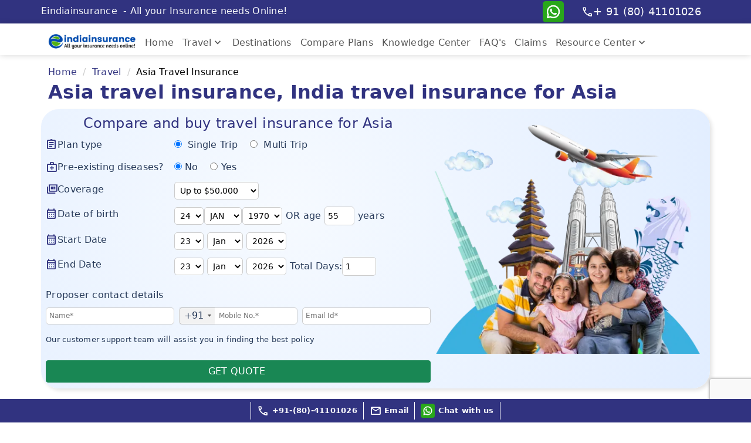

--- FILE ---
content_type: text/html
request_url: https://www.eindiainsurance.com/india-travel-insurance/asia-travel-insurance.asp
body_size: 9091
content:
<!DOCTYPE html>
<html lang=en>
<head>
<title>Asia Travel Insurance India online, Compare and Buy Asia Travel Insurance online</title>
<meta name="description" content="Indian Asia travel insurance, compare and buy Asia travel medical insurance policies online.">
<meta name="keywords" content="asia travel insurance, indian travel insurance, asia travel insurance online, asia travel medical insurance online, travel insurance, Asia travel medical insurance, tata aig asia guard insurance, bajaj General travel asia insurance, reliance asia travel insurance, apollo munich asia travel insurance, Future generali asia travel insurance, buy asia tarvel insurance, Travel insurance for Asia, India travel insurance for Asia, Travel insurance Online for Asian travel, Asia travel medical insurance for Indian senior citizens, International travel insurance for Asia, India tourist insurance for Asia, Indian Visitor Insurance for Asia.">
<meta charset=UTF-8>
<meta http-equiv=X-UA-Compatible content="IE=edge">
<meta name=viewport content="width=device-width, initial-scale=1">
<meta name=robots content="index,follow">
<meta name=googlebot content="index,follow">
<link href="https://cdn.jsdelivr.net/npm/bootstrap@5.0.2/dist/css/bootstrap.min.css" rel="stylesheet">
<link href="https://fonts.googleapis.com/css?family=Source+Sans+Pro&display=swap" rel="stylesheet">
<link href="https://cdnjs.cloudflare.com/ajax/libs/intl-tel-input/11.0.9/css/intlTelInput.css" rel="stylesheet">
<link href="https://fonts.googleapis.com/css2?family=Material+Symbols&family=Material+Symbols+Outlined&family=Material+Symbols+Rounded&family=Material+Symbols+Sharp" rel="stylesheet">
<link href="/includes/style.min.css" rel="stylesheet">
</head>
<body onLoad="iniForm();">
<script>var d=new Date(2026,0,22);var hidden=["","","","","","","","","","",""];</script><div id="wrapper">
<div id="topbar" class="text-light p-0">
<div class="container p-0">
<div class="topbar-left mt-1 font14 d-none d-lg-block">
<b>Eindiainsurance</b>&nbsp; - All your Insurance needs Online!
</div>
<a href="/" aria-label="eindia logo"><img src="/images/logo.jpg" alt="eindia logo" width="145" height="30" class="img-fluid d-lg-none m-1" loading="lazy"></a>
<div class="topbar-right">
<span class="topbar-widget"><a href="https://api.whatsapp.com/send?phone=919900260206&amp;text=Need%20help%20regarding%20insurance..." target="_blank" class="blue" aria-label="whatsapp"><img src="/images/whatsapp-new.png" alt="whatsapp" width="36" height="36"></a></span>
<span class="topbar-widget cbSlide"><span class="material-symbols-outlined">
call
</span> <span class="d-lg-block d-none">+ 91 (80) 41101026</span></span>
<!--<span class="topbar-widget"><a href='/login.asp'>Login</a></span>-->
<i class="material-symbols-sharp topbar-widget d-lg-none" id="menu-btn">menu</i>
</div>
</div>
<div class="clearfix"></div>
</div>
</div>
<!-- header begin -->
<header class="transparent">
<div class="container">
<div class="row">
<div class="de-flex-col">
<!-- mainmenu begin -->
<ul id="mainmenu" class="p-0 mb-0">
<li class="d-none d-lg-block"><a href="/" aria-label="eindia logo" class="pl-0"><img src="/images/logo.jpg" alt="eindia logo" class="img-fluid" width="150" height="31" loading="lazy"></a></li>
<li><a href="/">Home<span></span></a></li>
<li><a href="#">Travel<span class="material-symbols-outlined">keyboard_arrow_down</span></a>
<ul>
<li><a href="/india-travel-insurance/">International Travel Insurance</a></li>
<li><a href="/india-student-insurance/">Student Insurance</a></li>
<li><a href="/india-travel-insurance/asia-travel-insurance.asp">Asia Travel Insurance</a></li>
<li><a href="/india-travel-insurance/senior-citizen-travel-insurance.asp">Senior Citizen's Insurance</a></li>
<li><a href="/india-travel-insurance/europe-travel-insurance.asp">Schengen Travel Insurance</a></li>
<li><a href="/india-travel-insurance/overseas-family-travel-insurance.asp">Overseas Family Travel Insurance</a></li>
<li><a href="/india-travel-insurance/overseas-multi-trip-travel-insurance.asp">Annual Multi Trip</a></li>
<li><a href="/corporate-insurance/">Coporate Travel Insurance</a></li>
<li><a href="/india-travel-insurance/domestic-travel-insurance.asp">Domestic Travel Insurance</a></li>
<li><a href="/india-travel-insurance/pre-existing-coverage-plans.asp">Pre Existing Coverage Insurance</a></li>
<li><a href="/india-travel-insurance/group-travel-mediclaim.asp">Group Travel Insurance</a></li>
<li><a href="/india-travel-insurance/no-sublimits-visitor-insurance.asp">Visitor insurance no sub-limits</a></li>
</ul>
</li>
<li><a href="/india-travel-insurance/popular-travel-destinations.asp">Destinations</a></li>
<li><a href="/india-travel-insurance/compare-plans.asp">Compare Plans</a></li>
<li><a href="/insurance/knowledge-center.asp">Knowledge Center</a></li>
<li><a href="/india-travel-insurance/faqs/">FAQ's</a></li>
<li><a href="/insurance/insurance-claims.asp">Claims</a></li>
<li><a href="#">Resource Center <span class="material-symbols-outlined">keyboard_arrow_down</span></a>
<ul>
<li><a href="/insurance/resource-center.asp">Resource Center</a></li>
<li><a href="/india-travel-insurance/visa-free-countries-for-indians.asp">Visa free countries for Indians</a></li>
<li><a href="/india-travel-insurance/visa-on-arrival-for-indians.asp">Visa on arrival for Indians</a></li>
<li><a href="/india-health-insurance/feedback.asp">Customer Feedback</a></li>
<li><a href="/insurance/insurance-articles.asp">Insurance Articles</a></li>
<li><a href="/blog/">Blogs</a></li>
<li><a href="/insurance/customer-testimonials.asp">Customer Testimonials</a></li>
<li><a href="/insurance/evolution-indian-insurance-industry.asp">Insurance News</a></li>
<li><a href="/insurance/glossary.asp">Insurance Glossary</a></li>
<li><a href="/insurance/frequently-asked-questions.asp">Insurance FAQ</a></li>
</ul>
</li>
</ul>
</div>
</div>
</div>
</header>
<div id="navigation">
<div class="container">
<div class="row">
<div class="col-12">
<ul class="nav-li">
<li><a href="#destinations">Popular destinations</a></li>
<li><a href="#compare">Compare Plans</a></li>
<li><a href="#blogs">Blogs</a></li>
<li><a href="#links">Useful links</a></li>
<li><a href="#top" class="btn btn-success text-white"><b>View plans</b> &raquo;</a></li>
</ul>
</div>
</div>
</div>
</div>
<div id="top"></div>
<section class="full-height pb-0 pt-lg-0">
<div class="container ptb">
<div class="row">
<div class="col-12">
<ol class="breadcrumb1 d-none d-md-block">
<li><a href="/">Home</a></li>
<li><a href="/india-travel-insurance/">Travel</a></li>
<li class="active">Asia Travel Insurance</li>
</ol>

<h1>Asia travel insurance, India travel insurance for Asia</h1>

</div>
</div>
</div>
<div class="container bg2 mb-4" id="regForm2">
<div class="row">
<div class="col-12 plainback px-0">
<div class="col-lg-7 px-0">
<h2 class="text-center">Compare and buy travel insurance for Asia</h2>
<div class="col-12">
<form name="quoteform" id="quoteform" action="/india-travel-insurance/indian-travel-plan-summary.asp" method="POST" target="_blank">
<div class="col-12">
<div class="col-md-4 col-12 p-0 d-flex align-items-center"><i class="material-symbols-outlined icon-blue">assignment</i> Plan type</div>
<div class="col-md-8 col-12 p-0">
<input type="radio" class="radioCSS" checked name="product" value="TRAVEL" id="TRAVEL" onClick="setAgePeriod(1,this.id);">&nbsp;&nbsp;<label for="TRAVEL">Single Trip</label> &nbsp;&nbsp;
<input type="radio" class="radioCSS" name="product" value="ANNUAL" id="ANNUAL" onClick="setAgePeriod(1,this.id);">&nbsp;&nbsp;<label for="ANNUAL">Multi Trip</label>&nbsp; 
</div>
</div>
<div class="col-12 p-0 d-none">
<div class="col-md-4 col-sm-4 col-12"><b>Destination</b> </div>
<div class="col-md-8 col-sm-8 col-12">
<select name="destination" class="fo1">
<option value="">Select Destination of Travel</option>
<option value="IA">Worldwide Including USA & Canada</option>
<option value="EA">Worldwide Excluding USA & Canada</option>
<option value="SGN">Schengen Countries</option>
<option value="EUROPE">Europe</option>
<option selected value="ASIA">Asia Excluding Japan & Korea(s)</option>
<option value="AFRICA">Africa</option>
<option value="CANADA">Canada / Worldwide Excluding USA</option>
</select>
</div>
</div>
<div class="col-12 py-2">
<div class="col-md-4 col-12 p-0 d-flex align-items-center"><i class="material-symbols-outlined icon-blue">medical_services</i> Pre-existing diseases?</div>
<div class="col-md-8 col-12 p-0">
<label><input type="radio" class="radioCSS" checked id="NO" name="PEDButton" value="No">
No</label>&nbsp;&nbsp;&nbsp;
<label><input type="radio" class="radioCSS" id="YES" name="PEDButton" value="Yes" >
Yes</label>
<input type="hidden" name="PEDVariable" value="No">
</div>
</div>
<div class="col-12">
<div class="col-md-4 col-12 p-0 d-flex align-items-center"><i class="material-symbols-outlined icon-blue">full_coverage</i> Coverage</div>
<div class="col-md-8 col-12 p-0">
<select name="MaxPolicyLimit" class="fo1" aria-label="MaxPolicyLimit">
<option selected value="0-50000">Up to $50,000</option>
<option value="51000-100000">$51K - $100K</option>
<option value="101000-200000">$101K - $200K</option>
<option value="201000-250000">$201K - $250K</option>
<option value="251000-500000">$251K - $500K</option>
<option value="501000-750000">$501K - $750K</option>
<option value="751000-1000000">$751K - $1000K</option>
</select>
</div>
</div>
<div class="col-12 p-0" style="display:none">
<div class="col-md-4 col-sm-4 col-12"><b>Number of Traveler</b> </div>
<div class="col-md-8 col-sm-8 col-12">
<input type="text" name="traveler" class="fo1" value="1" onKeyPress="return enableEvent('num',event);" onChange="if(this.value==''||this.value<1||this.value>10){alert('Total no of traveler should be numeric and less than 10 travelers.');this.value=''; document.quoteform.traveler.focus();}else showDoBdiv(this.value,false);" size="1" maxlength="3" aria-label="Text">
</div>
</div>
<div class="col-12 py-2">
<div class="col-md-4 col-12 p-0 d-flex align-items-center"><i class="material-symbols-outlined icon-blue">calendar_month</i> Date of birth</div>
<div class="col-md-8 col-12 p-0" id="dobtd">
<select name="dobdd" id="dobdd0" onChange="setAge(this.id);" class="date fo1" aria-label="Date of birth">
<option value="1" selected>01</option>
<option value="2">02</option>
<option value="3">03</option>
<option value="4">04</option>
<option value="5">05</option>
<option value="6">06</option>
<option value="7">07</option>
<option value="8">08</option>
<option value="9">09</option>
<option value="10">10</option>
<option value="11">11</option>
<option value="12">12</option>
<option value="13">13</option>
<option value="14">14</option>
<option value="15">15</option>
<option value="16">16</option>
<option value="17">17</option>
<option value="18">18</option>
<option value="19">19</option>
<option value="20">20</option>
<option value="21">21</option>
<option value="22">22</option>
<option value="23">23</option>
<option value="24">24</option>
<option value="25">25</option>
<option value="26">26</option>
<option value="27">27</option>
<option value="28">28</option>
<option value="29">29</option>
<option value="30">30</option>
<option value="31">31</option>
</select>
<select name="dobmm" id="dobmm0" onChange="setAge(this.id);" class="date fo1" aria-label="Date of birth">
<option value="1" selected>JAN</option>
<option value="2">FEB</option>
<option value="3">MAR</option>
<option value="4">APR</option>
<option value="5">MAY</option>
<option value="6">JUN</option>
<option value="7">JUL</option>
<option value="8">AUG</option>
<option value="9">SEP</option>
<option value="10">OCT</option>
<option value="11">NOV</option>
<option value="12">DEC</option>
</select>
<select name="dobyy" id="dobyy0" onChange="setAge(this.id,this.value);" class="date fo1" aria-label="Date of birth"></select>
&nbsp;&nbsp;OR age &nbsp;&nbsp;
<input type="text" name="trvage" style="width:50px;" class="date fo1" id="trvage0" value="55" onKeyPress="return enableEvent('num',event);" onChange="if(this.value==''||this.value<0||this.value>maxage[0]){alert('There is no policy available for traveler more than '+maxage[0]+' years.'); document.quoteform.trvage.focus();}else setDoBlist(this.id,this.value);" size="1" maxlength="2" aria-label="Text">
&nbsp;&nbsp;years
</div>
</div>
<div class="col-md-12 col-sm-12">
<div class="col-md-4 col-12 p-0 d-flex align-items-center"><i class="material-symbols-outlined icon-blue">calendar_month</i> Start Date</div>
<div class="col-md-8 col-12 p-0">
<select name="frmdd" onChange="diffOfDates();" class="date fo1" aria-label="Start date">
<option value="1">1</option>
<option value="2">2</option>
<option value="3">3</option>
<option value="4">4</option>
<option value="5">5</option>
<option value="6">6</option>
<option value="7">7</option>
<option value="8">8</option>
<option value="9">9</option>
<option value="10">10</option>
<option value="11">11</option>
<option value="12">12</option>
<option value="13">13</option>
<option value="14">14</option>
<option value="15">15</option>
<option value="16">16</option>
<option value="17">17</option>
<option value="18">18</option>
<option value="19">19</option>
<option value="20">20</option>
<option value="21">21</option>
<option value="22">22</option>
<option value="23">23</option>
<option value="24">24</option>
<option value="25">25</option>
<option value="26">26</option>
<option value="27">27</option>
<option value="28">28</option>
<option value="29">29</option>
<option value="30">30</option>
<option value="31">31</option>
</select>
<select name="frmmm" onChange="diffOfDates();" class="date fo1" aria-label="Start date">
<option value="1">Jan</option>
<option value="2">Feb</option>
<option value="3">Mar</option>
<option value="4">Apr</option>
<option value="5">May</option>
<option value="6">Jun</option>
<option value="7">Jul</option>
<option value="8">Aug</option>
<option value="9">Sep</option>
<option value="10">Oct</option>
<option value="11">Nov</option>
<option value="12">Dec</option>
</select>
<span id="frmSpan" class="date"></span> 
</div>
</div>
<div class="col-12 py-2">
<div class="col-md-4 col-12 p-0 d-flex align-items-center"><i class="material-symbols-outlined icon-blue">calendar_month</i> End Date</div>
<div class="col-md-8 col-12 p-0">
<select name="todd" onChange="diffOfDates();" class="fo1" aria-label="End date">
<option value="1">1</option>
<option value="2">2</option>
<option value="3">3</option>
<option value="4">4</option>
<option value="5">5</option>
<option value="6">6</option>
<option value="7">7</option>
<option value="8">8</option>
<option value="9">9</option>
<option value="10">10</option>
<option value="11">11</option>
<option value="12">12</option>
<option value="13">13</option>
<option value="14">14</option>
<option value="15">15</option>
<option value="16">16</option>
<option value="17">17</option>
<option value="18">18</option>
<option value="19">19</option>
<option value="20">20</option>
<option value="21">21</option>
<option value="22">22</option>
<option value="23">23</option>
<option value="24">24</option>
<option value="25">25</option>
<option value="26">26</option>
<option value="27">27</option>
<option value="28">28</option>
<option value="29">29</option>
<option value="30">30</option>
<option value="31">31</option>
</select>
<select name="tomm" onChange="diffOfDates();" class="date fo1" aria-label="End date">
<option value="1">Jan</option>
<option value="2">Feb</option>
<option value="3">Mar</option>
<option value="4">Apr</option>
<option value="5">May</option>
<option value="6">Jun</option>
<option value="7">Jul</option>
<option value="8">Aug</option>
<option value="9">Sep</option>
<option value="10">Oct</option>
<option value="11">Nov</option>
<option value="12">Dec</option>
</select>
<span id="toSpan" class="date"></span>
Total Days:<input type="text" class="date fo1" name="days" value="1" onKeyPress="return enableEvent('num',event);" onChange="if(this.value==''||this.value<1||this.value>totaldays[1]||isNaN(this.value)){alert('There is no policy available for more than '+totaldays[1]+' days for '+document.quoteform.destination[document.quoteform.destination.selectedIndex].text+'.');this.value=''; document.quoteform.days.focus();}else setendDate(this.value);" size="2" maxlength="3" aria-label="text">
<input type="hidden" name="dbd0" id="dbd0"><input type="hidden" name="dbm0" id="dbm0"><input type="hidden" name="dby0" id="dby0"><input type="hidden" name="ta0" id="ta0">
</div>
</div>
<div class="col-12 pl-0">
<div class="col-12 mt-2"><strong>Proposer contact details</strong></div>
<div class="col-sm-4 col-12">
<div class="col-12 pr-lg-2 py-1">
<input name="leadname" id="leadname" maxlength="30" type="text" placeholder="Name* " onKeyPress="return enableEvent('alpha',event);" size="18" class="input-small fo1 w-100 fon-12">
<small class="col-12 error-block" id="error-leadname">Please enter name</small>
</div>
</div>
<div class="col-sm-4 col-12">
<div class="col-12 px-lg-2 py-1">
<input name="leadphone" id="leadphone" maxlength="13" type="tel" placeholder="Mobile No.* " onKeyPress="return enableEvent('num',event);" size="18" class="input-small fo1 w-100 fon-12"><small class="col-12 error-block" id="error-leadphone">Enter a valid 10-digit Phone No.</small></div>
</div>
<div class="col-sm-4 col-12">
<div class="col-12 py-1">
<input name="leademail" id="leademail" maxlength="64" type="email" placeholder="Email Id*" size="18" class="input-small fo1 w-100 fon-12"><small class="col-12 error-block" id="error-leademail">Enter a valid E-mail Id</small></div>
</div>
</div>
<div class="col-12 py-1"><b class="fon"> Our customer support team will assist you in finding the best policy</b></div>



<a id="quote" onClick="checkform(); return false;" role="button" class="white pointer"><div class="col-12 mt-3 white text-center btn btn-success">GET QUOTE&nbsp;</div></a>
<input type="hidden" name="page1" id="page1" value="">
</form>
</div>
</div>
<div class="col-lg-5 float-right text-light d-none d-lg-block">
<img src="/images/asia-traveler-insurance-banner.webp" class="img-fluid rounded" alt="Travel insurance banner" width="493" height="429" loading="lazy">
</div>
</div>
</div>
</div>
<div class="container py-lg-5 py-3">
<div class="row">
<div class="col-12">
<h2>Asia travel medical insurance online</h2>
<p>Indians frequently travel within Asia be it for vacation or for business, popular destinations include Dubai, Thailand, Malaysia, Hong Kong, Indonesia, Maldives, Singapore, Sri Lanka, Nepal etc. Quite often travelers from India to these Asian countries tend to ignore travel insurance. Travel insurance within Asia is however very affordable when compared to other overseas travel insurance plans to the rest of the world.</p><p class="mt-3">Indian tourists should buy travel medical insurance for Asia as it covers Indians overseas travelers for unexpected and emergency medical expenses, passport loss, accidents, repatriation, and more while visiting other Asian countries. Overseas mediclaim travel insurance for Asia can be purchased either for Single trips or Multiple trips based on individual requirements. It is prudent to buy Indian visitor travel insurance given its low cost when compared to the coverage it provides. Make sure that you are secure with best India travel health insurance for Asia whether you are walking through the colorful streets of Bangkok or relaxing in the exotic islands of Maldives.</p>
</div>
</div>
</div>
</section>
<section class="back-white">
<div class="container pb-3">
<div class="row">
<div class="col-12">
<h2>Indian international travel insurance coverage for Asia</h2>
<p>Single Trip Insurance is essential even for occasional travellers in Asia. A single trip that lasts for a maximum period of 14 days is covered under this plan. Single Trip insurance policy is exclusively designed to suit the requirements of individuals, family and businessmen respectively.</p><p class="mt-3">Emergencies are always unanticipated while travelling overseas. Single Trip insurance covers you for Medical expenses, Emergency evacuation/repatriation, Accidental death, injury or disablement benefit, Trip cancellation, Delayed departure, Delayed baggage etc. With overseas travel Insurance coverage you can make your trip safe and secure.</p>
</div>
</div>
</div>
</section>
<section>
<div class="container">
<div class="row">
<div class="col-12">
<h2>Travel insurance after departure</h2>
As per legal guidelines of the Insurance Regulatory and Development Authority of India (IRDAI), you have to buy International Travel Insurance before you leave India. Having said that in the extreme situation that you have travelled abroad without purchasing your Travel Insurance policy, we can make a representation to the insurance company with your application and subject to their approval, issue your Travel Insurance policy. Contact <a href="https://www.eindiainsurance.com/"><u>eindiainsurance</u></a></li> customer support at <a href="tel:&nbsp;+91(80)-41101026">&nbsp;<u>+91-(80)-41101026</u></a></li> and our staff will try to get approval to buy best post departure travel insurance in India.<br>
<a href="/india-travel-insurance/can-i-buy-travel-insurance-after-departure.asp" class="btn btn-blue disb mt-2">Buy best post departure travel insurance in India &raquo;</a>
</div>
</div>
</div>
</section>
<section class="bg-blue">
<div class="container">
<div class="row">
<div class="col-12">
<h2><a href="/india-travel-insurance/asia-travel-insurance.asp">Asia travel insurance plan</a></h2>
<table class="table table-bordered bg-white mb-0 custom-table">
<thead>
<tr>
<th class="text-center"><b class="font22">Insurance companies offering Asia travel insurance</b></th>
</tr>
</thead>
<tbody>
<tr class="back-white">
<td>
<b></b><br>
<ul class="partners-ul">
<li><a href="/india-travel-insurance/tata-aig-asia-travel-guard-insurance.asp"><img src="/images/tata-logo-s.webp" alt="TATA AIG Insurance Plans" class="img-fluid rounded" width="100" height="60"></a></li>
<li><a href="/india-travel-insurance/bajaj-allianz-travel-asia-insurance.asp"><img src="/images/bajaj-logo-s.webp" alt="Bajaj General Insurance Plans" class="img-fluid rounded" width="100" height="60"></a></li>
<li><a href="/india-travel-insurance/cholamandalam-asia-travel-insurance.asp"><img src="/images/chola-logo-s.webp" alt="Cholamandalam Insurance Plans" class="img-fluid rounded" width="100" height="60"></a></li>
<li><a href="/hdfc-ergo/travel/asia-travel-insurance.asp"><img src="/images/hdfcergo-logo-h.jpg" alt="HDFC ERGO Insurance Plans" class="img-fluid rounded" width="100" height="60"></a></li>
<li><a href="/india-travel-insurance/reliance-travel-care-asia-insurance.asp"><img src="/images/reliance-logo-s.webp" alt="Reliance Insurance Plans" class="img-fluid rounded" width="100" height="60"></a></li>
<li><a href="/india-travel-insurance/future-generali-asia-travel-insurance.asp"><img src="/images/future-generali-logo.png" alt="Future Generali Insurance plans" class="img-fluid rounded" width="100" height="60"></a></li>
<li><a href="/royal-sundaram/travel/asia-travel-insurance.asp"><img src="/images/royalsundaram-logo-s.webp" alt="Royal Sundaram Insurance Plans" class="img-fluid rounded" width="100" height="60"></a></li>
<li><a href="/godigit/travel/asia-travel-insurance.asp"><img src="/images/godigit-logo-h.webp" alt=" Insurance Plans" class="img-fluid rounded" width="100" height="60"></a></li></ul>
</td>
</tr>
<tr>
<td>
The Asia Travel Insurance plan is suited for travellers within Asia. Normally these trips are of shorter duration and are more for Leisure/Holidays and hence the Sum Insured’s are lower that the regular International plans.
</td>
</tr>
</tbody>
</table>
<div class="table-responsive">
<table class="table table-bordered bg-white custom-table">
<thead>
<tr>
<th><b>Coverages offered</b></th>
<th><b>Policy exclusions</b></th>
</tr>
</thead>
<tbody>
<tr>
<td class="w-50">
<ul class="pl-3">
<li>Emergency Accident &amp; Sickness Reimbursement</li>
<li class="pt-2"><a href="/india-travel-insurance/benefits/accidental-death.asp"><u>Accidental Death</u></a></li>
<li class="pt-2"><a href="/india-travel-insurance/benefits/medical-evacuation.asp"><u>Medical Evacuation</u></a></li>
<li class="pt-2"><a href="/india-travel-insurance/benefits/repatriation-remains.asp"><u>Repatriation of Remains</u></a></li>
<li class="pt-2"><a href="/india-travel-insurance/benefits/baggage-loss.asp"><u>Baggage Loss/Delay</u></a></li>
<li class="pt-2"><a href="/india-travel-insurance/benefits/loss-passport.asp"><u>Passport Loss</u></a></li>
<li class="pt-2">Personal Liability</li>
</ul>
</td>
<td class="b1">
<ul class="pl-3">
<li>Travelling against the advice of a Physician</li>
<li>Pre-existing Conditions</li>
<li>Serving in any branch of the Naval, Military or Air Forces </li>
<li>Being under the influence due to usage/abuse of drugs, alcohol, or other intoxicants</li>
<li>Ionising radiation or contamination by radioactivity from any nuclear fuel</li>
<li>External congenital anomalies </li>
<li>Adventure sports, skydiving/parachuting, hang gliding, bungee jumping, scuba diving, mountain climbing</li>
<li>Ayurvedic, Homeopath or naturopathy treatments</li>
</ul>
</td>
</tr>
</tbody>
</table>
</div>
</div>
</div>
</div>
</section>
<section class="back-white">
<div class="container icon-bg">
<div class="row equal-height-columns">
<div class="col-lg-12 pt-3">
<h2>Asia travel insurance blogs</h2>
</div>
<div class="col-lg-4 col-md-6">
<div class="col-12 bg-back-white">
<div class="text">
<h3>Singapore</h3>
<p class="equal-height-column">Indians visiting Singapore.</p>
<a href="/blog/travel-insurance/indians-visiting-singapore.asp" aria-label="tips" class="btn btn-blue mt-2">Know more &raquo;</a>
</div>
</div>
</div>
<div class="col-lg-4 col-md-6">
<div class="col-12 bg-back-white">
<div class="text">
<h3>Malaysia and Thailand</h3> 
<p class="equal-height-column">Best India Travel insurance for Indian tourists visiting Malaysia and Thailand.</p>
<a href="/blog/travel-insurance/best-coverage-indians-visiting-malaysia-thailand.asp" aria-label="cost comparison" class="btn btn-blue mt-2">Know more &raquo;</a>
</div>
</div>
</div>
<div class="col-lg-4 col-md-6">
<div class="col-12 bg-back-white">
<div class="text">
<h3>Dubai</h3>
<p class="equal-height-column">Affordable India Travel insurance visiting Dubai.</p>
<a href="/blog/travel-insurance/affordable-medical-coverage-for-indians-visiting-dubai.asp" aria-label="travel insurance work" class="btn btn-blue mt-2">Know more &raquo;</a>
</div>
</div>
</div>
</div>
</div>
</section>
<section class="bg-blue" id="destinations">
<div class="container">
<div class="row">
<div class="col-12">
<div class="col-md-8 col-12 pl-0 pt-lg-2">
<h2 class="text-center">Popular destinations in Asia</h2>
</div>
<div class="col-md-4 col-12 pl-0">
<div id="howdoi2">
<form name="InsuranceCategoriesForm2" target="_blank">
<select id="InsuranceCategories" name="Categories1" size="1" onChange="go()" class="fo1 h-124 p-3 w-100 rounded" aria-label="InsuranceCategories">
<option value="#" selected>Asia countries</option>
<option value="/india-travel-insurance/asia/bhutan/">Bhutan</option>
<option value="/india-travel-insurance/asia/cambodia/">Cambodia</option>
<option value="/india-travel-insurance/asia/china/">China</option>
<option value="/india-travel-insurance/asia/hongkong/">Hong Kong</option>
<option value="/india-travel-insurance/asia/indonesia/">Indonesia</option>
<option value="/india-travel-insurance/asia/israel/">Israel</option>
<option value="/india-travel-insurance/asia/japan/">Japan</option>
<option value="/india-travel-insurance/asia/jordan/">Jordan</option>
<option value="/india-travel-insurance/asia/lebanon/">Lebanon</option>
<option value="/india-travel-insurance/asia/malaysia/">Malaysia</option>
<option value="/india-travel-insurance/asia/maldives/">Maldives</option>
<option value="/india-travel-insurance/asia/myanmar/">Myanmar</option>
<option value="/india-travel-insurance/asia/nepal/">Nepal</option>
<option value="/india-travel-insurance/asia/oman/">Oman</option>
<option value="/india-travel-insurance/asia/philippines/">Philippines</option>
<option value="/india-travel-insurance/asia/qatar/">Qatar</option>
<option value="/india-travel-insurance/asia/singapore/">Singapore</option>
<option value="/india-travel-insurance/asia/sri-lanka/">Sri Lanka</option>
<option value="/india-travel-insurance/asia/taiwan/">Taiwan</option>
<option value="/india-travel-insurance/asia/thailand/">Thailand</option>
<option value="/india-travel-insurance/asia/turkey/">Turkey</option>
<option value="/india-travel-insurance/asia/uae/">UAE</option>
<option value="/india-travel-insurance/asia/vietnam/">Vietnam</option>
</select>
</form>
</div>
</div>
</div>
</div>
</div>
</section>

<section class="bg-light" id="blogs">
<div class="container icon-bg">
<div class="row equal-height-columns">
<div class="col-12 pt-3 text-center">
<h2>India Travel Insurance Blog and Article</h2>
</div>
<div class="col-lg-4 col-md-6">
<div class="col-12 bg-back-white equal-height-column">
<i class="fa-solid material-symbols-outlined">health_and_safety</i>
<div class="text">
<h3>Tips to find best travel insurance</h3>
<p>Tips to find good and adequate international travel health insurance.</p>
<a href="/india-travel-insurance/finding-best-tourism-insurance.asp" target="_blank" aria-label="tips" class="btn btn-blue mt-lg-4 mt-2">Know more &raquo;</a>
</div>
</div>
</div>
<div class="col-lg-4 col-md-6">
<div class="col-12 bg-back-white equal-height-column">
<i class="fa-solid material-symbols-outlined">difference</i>
<div class="text">
<h3>Health care cost comparison</h3>
<p class="pb-lg-2">Comparison of overseas Healthcare cost and popular tourist destinations.</p>
<a href="/india-travel-insurance/health-care-cost-comparison.asp" aria-label="cost comparison" target="_blank" class="btn btn-blue mt-lg-4 mt-2">Know more &raquo;</a>
</div>
</div>
</div>
<div class="col-lg-4 col-md-6">
<div class="col-12 bg-back-white equal-height-column">
<i class="fa-solid material-symbols-outlined">flight_takeoff</i>
<div class="text">
<h3>How does travel insurance work</h3>
<p class="pb-lg-2">How to use visitor insurance in case of sudden sickness and accidents.</p>
<a href="/india-travel-insurance/international-travel-insurance-claims.asp" aria-label="travel insurance work" target="_blank" class="btn btn-blue mt-lg-4 mt-2">Know more &raquo;</a>
</div>
</div>
</div>
<div class="col-md-6">
<div class="col-12 bg-back-white equal-height-column">
<i class="fa-solid material-symbols-outlined">airplane_ticket</i>
<div class="text">
<h3>Visa free countries for Indians</h3>
<p class="pb-lg-2">Visa free countries for Indians - Check, list of visa free countries where Indian passport holders can travel without visa.</p>
<a href="/india-travel-insurance/visa-free-countries-for-indians.asp" aria-label="Visa free countries for Indians" target="_blank" class="btn btn-blue mt-lg-4 mt-2">Know more &raquo;</a>
</div>
</div>
</div>
<div class="col-md-6">
<div class="col-12 bg-back-white equal-height-column">
<i class="fa-solid material-symbols-outlined">card_travel</i>
<div class="text">
<h3>Visa on arrival for Indians</h3>
<p class="pb-lg-2">Indian passport holders have the benefit of visa on arrival in different countries – find travel insurance suitable for visa on arrival.</p>
<a href="/india-travel-insurance/visa-on-arrival-for-indians.asp" aria-label="Visa on arrival for Indians" target="_blank" class="btn btn-blue mt-lg-4 mt-2">Know more &raquo;</a>
</div>
</div>
</div>
</div>
</div>
</section>
<section id="links">
<div class="container icon-bg">
<div class="row equal-height-columns">
<div class="col-12">
<div class="text-center">
<h2>India Travel Insurance Useful Links</h2>
</div>
</div>
<div class="col-lg-4 col-md-6 mb30 d-flex">
<div class="me-2"><i class="fa-solid material-symbols-outlined">shopping_cart</i></div>
<div class="flex-column bg-back-blue">
<h3>How to buy online?</h3>
<p class="equal-height-column">You can buy insurance online by using a credit/debit card, UPI, direct funds transfer using NEFT or RTGS or by using a cheque.</p>
<a href="/insurance/buy-insurance.asp" class="btn btn-blue mt-2" target="_blank">Know more &raquo;</a>
</div>
</div>
<div class="col-lg-4 col-md-6 mb30 d-flex">
<div class="me-2"><i class="fa-solid material-symbols-outlined">flight</i></div>
<div class="flex-column bg-back-blue">
<h3>Already outside India</h3>
<p class="equal-height-column">Travelers who have already traveled from India and do not have insurance can buy travel medical insurance after approval.</p>
<a href="/india-travel-insurance/insurance-traveler-outside-india.asp" class="btn btn-blue mt-2" target="_blank">Know more &raquo;</a>
</div>
</div>
<div class="col-lg-4 col-md-6 mb30 d-flex">
<div class="me-2"><i class="fa-solid material-symbols-outlined">autorenew</i></div>
<div class="flex-column bg-back-blue">
<h3>Online Renewal</h3>
<p class="equal-height-column">Insurance customers can renew their existing policy online before the exipry date at any time.</p>
<a href="/india-travel-insurance/travel-insurance-renewal-form.asp" class="btn btn-blue mt-2" target="_blank">Know more &raquo;</a>
</div>
</div>
<div class="col-lg-4 col-md-6 mb30 d-flex">
<div class="me-2"><i class="fa-solid material-symbols-outlined">stylus</i></div>
<div class="flex-column bg-back-blue">
<h3>Insurance Claims</h3>
<p class="equal-height-column">In case of a claim or reimbursement of treatment expenses, notify by contacting them.</p>
<a href="/insurance/insurance-claims.asp" class="btn btn-blue mt-2" target="_blank">Know more &raquo;</a>
</div>
</div>
<div class="col-lg-4 col-md-6 mb30 d-flex">
<div class="me-2"><i class="fa-solid material-symbols-outlined">topic</i></div>
<div class="flex-column bg-back-blue">
<h3>Tips on air travel</h3>
<p class="equal-height-column">Tips on Air Travel – Safety, Comfort and Wellness. Air travel tips for first time.</p>
<a href="/india-travel-insurance/tips-on-air-travel.asp" class="btn btn-blue mt-2" target="_blank">Know more &raquo;</a>
</div>
</div>
<div class="col-lg-4 col-md-6 mb30 d-flex">
<div class="me-2"><i class="fa-solid material-symbols-outlined">quiz</i></div>
<div class="flex-column bg-back-blue">
<h3>How are Claims settled?</h3>
<p class="equal-height-column">Are travel insurance directly billed or is it reimbursement basis, is there a hospital network.</p>
<a href="/india-travel-insurance/overseas-claims-directly-billing-and-reimbursement.asp" class="btn btn-blue mt-2" target="_blank">Know more &raquo;</a>
</div>
</div>
<div class="col-lg-4 col-md-6 mb30 d-flex">
<div class="me-2"><i class="fa-solid material-symbols-outlined">article</i></div>
<div class="flex-column bg-back-blue">
<h3>How does travel insurance work</h3>
<p class="equal-height-column">How to use Indian visitor insurance in case of sudden sickness and accidents</p>
<a href="/india-travel-insurance/international-travel-insurance-claims.asp" class="btn btn-blue mt-2" target="_blank">Know more &raquo;</a>
</div>
</div>
<div class="col-lg-4 col-md-6 mb30 d-flex">
<div class="me-2"><i class="fa-solid material-symbols-outlined">note_alt</i></div>
<div class="flex-column bg-back-blue">
<h3>Healthcare cost overseas comparison</h3>
<p class="equal-height-column">Comparison of healthcare cost in Indian and other popular Indian tourist destinations</p>
<a href="/india-travel-insurance/health-care-cost-comparison.asp" class="btn btn-blue mt-2" target="_blank">Know more &raquo;</a>
</div>
</div>
<div class="col-lg-4 col-md-6 mb30 d-flex">
<div class="me-2"><i class="fa-solid material-symbols-outlined">lists</i></div>
<div class="flex-column bg-back-blue">
<h3>Tips to find best travel insurance</h3>
<p class="equal-height-column">Tips to find good and adequate international travel insurance from finest insurance companies in India</p>
<a href="/india-travel-insurance/finding-best-tourism-insurance.asp" class="btn btn-blue mt-2" target="_blank">Know more &raquo;</a>
</div>
</div>
</div>
</div>
</section><div id="btn-back-to-top"><i class="material-symbols-outlined">keyboard_arrow_up</i></div>
<footer>
<div class="container">
<div class="row">
<div class="col-6 col-sm-4 col-lg-3">
<div class="widget">
<h3 class="text-white">Our company</h3>
<ul>
<li><a href="/insurance/insurance-categories.asp">Insurance Categories</a></li>
<li><a href="/visitors-insurance/">Compare Insurance</a></li>
<li><a href="/insurance/insurance-claims.asp">Insurance Claims</a></li>
<li><a href="/insurance/insurance-disclaimer.asp">Disclaimer</a></li>
<li><a href="/insurance/privacy-policy.asp">Privacy Policy</a></li>
<li><a href="/insurance/terms-and-conditions.asp">Terms & Conditions</a></li>
</ul>
</div>
</div>
<div class="col-6 col-sm-4 col-lg-3">
<div class="widget">
<h3 class="text-white">Insurance</h3>
<ul>
<li><a href="/india-health-insurance/">Health Insurance</a></li>
<li><a href="/life-insurance/">Life Insurance</a></li>
<li><a href="/india-travel-insurance/">Travel Insurance</a></li>
<li><a href="/india-motor-insurance/">Motor Insurance</a></li>
<li><a href="/india-home-insurance/">Home Insurance</a></li>
<li><a href="/personal-accident-insurance/">Personal Accident</a></li>
</ul>
</div>
</div>
<div class="col-12 col-sm-4 col-lg-3">
<div class="widget">
<h3 class="text-white">Useful links</h3>
<ul>
<li><a href="/blog/">Blog</a></li>
<li><a href="/insurance/resource-center.asp">Resource Centre</a></li>
<li><a href="/insurance/frequently-asked-questions.asp">Insurance FAQs</a></li>
<li><a href="/insurance/about-us.asp">About Us</a></li>
<li><a href="/insurance/contact-us.asp">Contact Us</a></li>
<li><a href="/insurance/sitemap.asp">SiteMap</a></li>
</ul>
</div>
</div>
<div class="col-12 col-lg-3">
<div class="widget">
<h3 class="text-white">Get in touch</h3>
<address class="s1">
<span><i class="fa-solid material-symbols-outlined">location_on</i>InstantCover Insurance Web Aggregator Private limited
710, 6th B Cross, 16th Main Road, Koramangala 3rd Block, Bangalore - 560 034.</span>
<span class="cbSlide"><i class="fa-solid fa-lg material-symbols-outlined">call</i>+91-(80)-41101026</span>
<span class="cbSlide"><i class="fa-solid fa-lg material-symbols-outlined">mail</i>Send an email</span>
<div class="de-flex-col">
<div class="social-icons">
<a href="https://api.whatsapp.com/send?phone=919900260206&amp;text=Need%20help%20regarding…" target="_blank" aria-label="whatsapp"><img src="/images/whatsapp-new.png" alt="whatsapp" class="img-fluid" width="24" height="24"></a>
<a href="https://www.facebook.com/eIndiaInsurance/" rel="nofollow" target="_blank" aria-label="facebook"><img src="/images/facebook-new.png" alt="facebook" class="img-fluid" width="24" height="24"></a>
<a href="https://www.instagram.com/eindiainsurance/" rel="nofollow" target="_blank" aria-label="Instagram"><img src="/images/instagram.png" alt="Instagram" class="img-fluid" width="24" height="24"></a>
<a href="https://www.youtube.com/watch?v=ruHkrrhejjw&amp;feature=youtu.be" rel="nofollow" target="_blank" aria-label="youtube"><img src="/images/youtube-new.png" alt="youtube" class="img-fluid" width="24" height="24"></a>
<a href="http://www.linkedin.com/groups/E-INDIA-INSURANCE-4643389?trk=myg_ugrp_ovr" rel="nofollow" target="_blank" aria-label="linkedin"><img src="/images/linkedin.jpeg" alt="linkedin" class="img-fluid" width="24" height="24"></a>
</div>
</div>
</address>
</div>
</div>
</div>
</div>
<div class="subfooter">
<div class="container">
<div class="row">
<div class="col-12 text-center">
CIN: U66000KA2018PTC117713 | IRDAI Web aggregator License Code Number: IRDAI / INT / WBA /53/ 2018, Valid till 07/08/2028
</div>
</div>
</div>
</div>
</footer>
<div class="text-center">
<ul class="footer-new footer-fixed">
<li class="footer-left"><a href="tel:&nbsp;+91(80)-41101026"><i class="fa-solid material-symbols-outlined">call</i>&nbsp;<p class="d-none d-md-block">+91-(80)-41101026</p></a></li>
<li class="cbSlide"><a role="button"><i class="fa-solid material-symbols-outlined">mail</i>&nbsp;<p class="d-none d-md-block">Email</p></a></li>
<li><a href="https://api.whatsapp.com/send?phone=919900260206&amp;text=Need%20help%20regarding…" target="_blank" aria-label="whatsapp"><img src="/images/whatsapp-new.png" alt="whatsapp" class="img-fluid" width="24" height="24">&nbsp;<p class="d-none d-md-block">Chat with us</p></a>
</li>
</ul>
</div>
<script src="https://cdnjs.cloudflare.com/ajax/libs/jquery/3.6.0/jquery.min.js"></script>
<script src="https://cdn.jsdelivr.net/npm/bootstrap@5.0.2/dist/js/bootstrap.bundle.min.js"></script>
<script src="https://cdnjs.cloudflare.com/ajax/libs/jquery.bootstrapvalidator/0.5.0/js/bootstrapValidator.min.js"></script>
<script src="/js/enquire.min.js"></script>
<script src="/includes/alertify.min.js"></script>
<script src="/includes/eindiainsurance-common.min.js"></script>
<script src="/js/travel-asia.min.js"></script>
<script src="/js/country-code.min.js"></script>
<script src="/js/common-boot5.min.js"></script>
<!-- Google tag (gtag.js) -->
<script async src="https://www.googletagmanager.com/gtag/js?id=G-49T63DK2V6"></script><script> window.dataLayer = window.dataLayer || []; function gtag(){dataLayer.push(arguments);} gtag('js', new Date()); gtag('config', 'G-49T63DK2V6'); </script>
<script defer src="https://static.cloudflareinsights.com/beacon.min.js/vcd15cbe7772f49c399c6a5babf22c1241717689176015" integrity="sha512-ZpsOmlRQV6y907TI0dKBHq9Md29nnaEIPlkf84rnaERnq6zvWvPUqr2ft8M1aS28oN72PdrCzSjY4U6VaAw1EQ==" data-cf-beacon='{"version":"2024.11.0","token":"0ca06323f506403fa8e57e2a8a039e82","r":1,"server_timing":{"name":{"cfCacheStatus":true,"cfEdge":true,"cfExtPri":true,"cfL4":true,"cfOrigin":true,"cfSpeedBrain":true},"location_startswith":null}}' crossorigin="anonymous"></script>
</body>
</html>


--- FILE ---
content_type: text/html; charset=utf-8
request_url: https://www.google.com/recaptcha/api2/anchor?ar=1&k=6Lewfy0qAAAAALKw2Zfui8BMSBO1hrzlQG5r89Ow&co=aHR0cHM6Ly93d3cuZWluZGlhaW5zdXJhbmNlLmNvbTo0NDM.&hl=en&v=PoyoqOPhxBO7pBk68S4YbpHZ&size=invisible&anchor-ms=20000&execute-ms=30000&cb=ofszj0v4wrl3
body_size: 48665
content:
<!DOCTYPE HTML><html dir="ltr" lang="en"><head><meta http-equiv="Content-Type" content="text/html; charset=UTF-8">
<meta http-equiv="X-UA-Compatible" content="IE=edge">
<title>reCAPTCHA</title>
<style type="text/css">
/* cyrillic-ext */
@font-face {
  font-family: 'Roboto';
  font-style: normal;
  font-weight: 400;
  font-stretch: 100%;
  src: url(//fonts.gstatic.com/s/roboto/v48/KFO7CnqEu92Fr1ME7kSn66aGLdTylUAMa3GUBHMdazTgWw.woff2) format('woff2');
  unicode-range: U+0460-052F, U+1C80-1C8A, U+20B4, U+2DE0-2DFF, U+A640-A69F, U+FE2E-FE2F;
}
/* cyrillic */
@font-face {
  font-family: 'Roboto';
  font-style: normal;
  font-weight: 400;
  font-stretch: 100%;
  src: url(//fonts.gstatic.com/s/roboto/v48/KFO7CnqEu92Fr1ME7kSn66aGLdTylUAMa3iUBHMdazTgWw.woff2) format('woff2');
  unicode-range: U+0301, U+0400-045F, U+0490-0491, U+04B0-04B1, U+2116;
}
/* greek-ext */
@font-face {
  font-family: 'Roboto';
  font-style: normal;
  font-weight: 400;
  font-stretch: 100%;
  src: url(//fonts.gstatic.com/s/roboto/v48/KFO7CnqEu92Fr1ME7kSn66aGLdTylUAMa3CUBHMdazTgWw.woff2) format('woff2');
  unicode-range: U+1F00-1FFF;
}
/* greek */
@font-face {
  font-family: 'Roboto';
  font-style: normal;
  font-weight: 400;
  font-stretch: 100%;
  src: url(//fonts.gstatic.com/s/roboto/v48/KFO7CnqEu92Fr1ME7kSn66aGLdTylUAMa3-UBHMdazTgWw.woff2) format('woff2');
  unicode-range: U+0370-0377, U+037A-037F, U+0384-038A, U+038C, U+038E-03A1, U+03A3-03FF;
}
/* math */
@font-face {
  font-family: 'Roboto';
  font-style: normal;
  font-weight: 400;
  font-stretch: 100%;
  src: url(//fonts.gstatic.com/s/roboto/v48/KFO7CnqEu92Fr1ME7kSn66aGLdTylUAMawCUBHMdazTgWw.woff2) format('woff2');
  unicode-range: U+0302-0303, U+0305, U+0307-0308, U+0310, U+0312, U+0315, U+031A, U+0326-0327, U+032C, U+032F-0330, U+0332-0333, U+0338, U+033A, U+0346, U+034D, U+0391-03A1, U+03A3-03A9, U+03B1-03C9, U+03D1, U+03D5-03D6, U+03F0-03F1, U+03F4-03F5, U+2016-2017, U+2034-2038, U+203C, U+2040, U+2043, U+2047, U+2050, U+2057, U+205F, U+2070-2071, U+2074-208E, U+2090-209C, U+20D0-20DC, U+20E1, U+20E5-20EF, U+2100-2112, U+2114-2115, U+2117-2121, U+2123-214F, U+2190, U+2192, U+2194-21AE, U+21B0-21E5, U+21F1-21F2, U+21F4-2211, U+2213-2214, U+2216-22FF, U+2308-230B, U+2310, U+2319, U+231C-2321, U+2336-237A, U+237C, U+2395, U+239B-23B7, U+23D0, U+23DC-23E1, U+2474-2475, U+25AF, U+25B3, U+25B7, U+25BD, U+25C1, U+25CA, U+25CC, U+25FB, U+266D-266F, U+27C0-27FF, U+2900-2AFF, U+2B0E-2B11, U+2B30-2B4C, U+2BFE, U+3030, U+FF5B, U+FF5D, U+1D400-1D7FF, U+1EE00-1EEFF;
}
/* symbols */
@font-face {
  font-family: 'Roboto';
  font-style: normal;
  font-weight: 400;
  font-stretch: 100%;
  src: url(//fonts.gstatic.com/s/roboto/v48/KFO7CnqEu92Fr1ME7kSn66aGLdTylUAMaxKUBHMdazTgWw.woff2) format('woff2');
  unicode-range: U+0001-000C, U+000E-001F, U+007F-009F, U+20DD-20E0, U+20E2-20E4, U+2150-218F, U+2190, U+2192, U+2194-2199, U+21AF, U+21E6-21F0, U+21F3, U+2218-2219, U+2299, U+22C4-22C6, U+2300-243F, U+2440-244A, U+2460-24FF, U+25A0-27BF, U+2800-28FF, U+2921-2922, U+2981, U+29BF, U+29EB, U+2B00-2BFF, U+4DC0-4DFF, U+FFF9-FFFB, U+10140-1018E, U+10190-1019C, U+101A0, U+101D0-101FD, U+102E0-102FB, U+10E60-10E7E, U+1D2C0-1D2D3, U+1D2E0-1D37F, U+1F000-1F0FF, U+1F100-1F1AD, U+1F1E6-1F1FF, U+1F30D-1F30F, U+1F315, U+1F31C, U+1F31E, U+1F320-1F32C, U+1F336, U+1F378, U+1F37D, U+1F382, U+1F393-1F39F, U+1F3A7-1F3A8, U+1F3AC-1F3AF, U+1F3C2, U+1F3C4-1F3C6, U+1F3CA-1F3CE, U+1F3D4-1F3E0, U+1F3ED, U+1F3F1-1F3F3, U+1F3F5-1F3F7, U+1F408, U+1F415, U+1F41F, U+1F426, U+1F43F, U+1F441-1F442, U+1F444, U+1F446-1F449, U+1F44C-1F44E, U+1F453, U+1F46A, U+1F47D, U+1F4A3, U+1F4B0, U+1F4B3, U+1F4B9, U+1F4BB, U+1F4BF, U+1F4C8-1F4CB, U+1F4D6, U+1F4DA, U+1F4DF, U+1F4E3-1F4E6, U+1F4EA-1F4ED, U+1F4F7, U+1F4F9-1F4FB, U+1F4FD-1F4FE, U+1F503, U+1F507-1F50B, U+1F50D, U+1F512-1F513, U+1F53E-1F54A, U+1F54F-1F5FA, U+1F610, U+1F650-1F67F, U+1F687, U+1F68D, U+1F691, U+1F694, U+1F698, U+1F6AD, U+1F6B2, U+1F6B9-1F6BA, U+1F6BC, U+1F6C6-1F6CF, U+1F6D3-1F6D7, U+1F6E0-1F6EA, U+1F6F0-1F6F3, U+1F6F7-1F6FC, U+1F700-1F7FF, U+1F800-1F80B, U+1F810-1F847, U+1F850-1F859, U+1F860-1F887, U+1F890-1F8AD, U+1F8B0-1F8BB, U+1F8C0-1F8C1, U+1F900-1F90B, U+1F93B, U+1F946, U+1F984, U+1F996, U+1F9E9, U+1FA00-1FA6F, U+1FA70-1FA7C, U+1FA80-1FA89, U+1FA8F-1FAC6, U+1FACE-1FADC, U+1FADF-1FAE9, U+1FAF0-1FAF8, U+1FB00-1FBFF;
}
/* vietnamese */
@font-face {
  font-family: 'Roboto';
  font-style: normal;
  font-weight: 400;
  font-stretch: 100%;
  src: url(//fonts.gstatic.com/s/roboto/v48/KFO7CnqEu92Fr1ME7kSn66aGLdTylUAMa3OUBHMdazTgWw.woff2) format('woff2');
  unicode-range: U+0102-0103, U+0110-0111, U+0128-0129, U+0168-0169, U+01A0-01A1, U+01AF-01B0, U+0300-0301, U+0303-0304, U+0308-0309, U+0323, U+0329, U+1EA0-1EF9, U+20AB;
}
/* latin-ext */
@font-face {
  font-family: 'Roboto';
  font-style: normal;
  font-weight: 400;
  font-stretch: 100%;
  src: url(//fonts.gstatic.com/s/roboto/v48/KFO7CnqEu92Fr1ME7kSn66aGLdTylUAMa3KUBHMdazTgWw.woff2) format('woff2');
  unicode-range: U+0100-02BA, U+02BD-02C5, U+02C7-02CC, U+02CE-02D7, U+02DD-02FF, U+0304, U+0308, U+0329, U+1D00-1DBF, U+1E00-1E9F, U+1EF2-1EFF, U+2020, U+20A0-20AB, U+20AD-20C0, U+2113, U+2C60-2C7F, U+A720-A7FF;
}
/* latin */
@font-face {
  font-family: 'Roboto';
  font-style: normal;
  font-weight: 400;
  font-stretch: 100%;
  src: url(//fonts.gstatic.com/s/roboto/v48/KFO7CnqEu92Fr1ME7kSn66aGLdTylUAMa3yUBHMdazQ.woff2) format('woff2');
  unicode-range: U+0000-00FF, U+0131, U+0152-0153, U+02BB-02BC, U+02C6, U+02DA, U+02DC, U+0304, U+0308, U+0329, U+2000-206F, U+20AC, U+2122, U+2191, U+2193, U+2212, U+2215, U+FEFF, U+FFFD;
}
/* cyrillic-ext */
@font-face {
  font-family: 'Roboto';
  font-style: normal;
  font-weight: 500;
  font-stretch: 100%;
  src: url(//fonts.gstatic.com/s/roboto/v48/KFO7CnqEu92Fr1ME7kSn66aGLdTylUAMa3GUBHMdazTgWw.woff2) format('woff2');
  unicode-range: U+0460-052F, U+1C80-1C8A, U+20B4, U+2DE0-2DFF, U+A640-A69F, U+FE2E-FE2F;
}
/* cyrillic */
@font-face {
  font-family: 'Roboto';
  font-style: normal;
  font-weight: 500;
  font-stretch: 100%;
  src: url(//fonts.gstatic.com/s/roboto/v48/KFO7CnqEu92Fr1ME7kSn66aGLdTylUAMa3iUBHMdazTgWw.woff2) format('woff2');
  unicode-range: U+0301, U+0400-045F, U+0490-0491, U+04B0-04B1, U+2116;
}
/* greek-ext */
@font-face {
  font-family: 'Roboto';
  font-style: normal;
  font-weight: 500;
  font-stretch: 100%;
  src: url(//fonts.gstatic.com/s/roboto/v48/KFO7CnqEu92Fr1ME7kSn66aGLdTylUAMa3CUBHMdazTgWw.woff2) format('woff2');
  unicode-range: U+1F00-1FFF;
}
/* greek */
@font-face {
  font-family: 'Roboto';
  font-style: normal;
  font-weight: 500;
  font-stretch: 100%;
  src: url(//fonts.gstatic.com/s/roboto/v48/KFO7CnqEu92Fr1ME7kSn66aGLdTylUAMa3-UBHMdazTgWw.woff2) format('woff2');
  unicode-range: U+0370-0377, U+037A-037F, U+0384-038A, U+038C, U+038E-03A1, U+03A3-03FF;
}
/* math */
@font-face {
  font-family: 'Roboto';
  font-style: normal;
  font-weight: 500;
  font-stretch: 100%;
  src: url(//fonts.gstatic.com/s/roboto/v48/KFO7CnqEu92Fr1ME7kSn66aGLdTylUAMawCUBHMdazTgWw.woff2) format('woff2');
  unicode-range: U+0302-0303, U+0305, U+0307-0308, U+0310, U+0312, U+0315, U+031A, U+0326-0327, U+032C, U+032F-0330, U+0332-0333, U+0338, U+033A, U+0346, U+034D, U+0391-03A1, U+03A3-03A9, U+03B1-03C9, U+03D1, U+03D5-03D6, U+03F0-03F1, U+03F4-03F5, U+2016-2017, U+2034-2038, U+203C, U+2040, U+2043, U+2047, U+2050, U+2057, U+205F, U+2070-2071, U+2074-208E, U+2090-209C, U+20D0-20DC, U+20E1, U+20E5-20EF, U+2100-2112, U+2114-2115, U+2117-2121, U+2123-214F, U+2190, U+2192, U+2194-21AE, U+21B0-21E5, U+21F1-21F2, U+21F4-2211, U+2213-2214, U+2216-22FF, U+2308-230B, U+2310, U+2319, U+231C-2321, U+2336-237A, U+237C, U+2395, U+239B-23B7, U+23D0, U+23DC-23E1, U+2474-2475, U+25AF, U+25B3, U+25B7, U+25BD, U+25C1, U+25CA, U+25CC, U+25FB, U+266D-266F, U+27C0-27FF, U+2900-2AFF, U+2B0E-2B11, U+2B30-2B4C, U+2BFE, U+3030, U+FF5B, U+FF5D, U+1D400-1D7FF, U+1EE00-1EEFF;
}
/* symbols */
@font-face {
  font-family: 'Roboto';
  font-style: normal;
  font-weight: 500;
  font-stretch: 100%;
  src: url(//fonts.gstatic.com/s/roboto/v48/KFO7CnqEu92Fr1ME7kSn66aGLdTylUAMaxKUBHMdazTgWw.woff2) format('woff2');
  unicode-range: U+0001-000C, U+000E-001F, U+007F-009F, U+20DD-20E0, U+20E2-20E4, U+2150-218F, U+2190, U+2192, U+2194-2199, U+21AF, U+21E6-21F0, U+21F3, U+2218-2219, U+2299, U+22C4-22C6, U+2300-243F, U+2440-244A, U+2460-24FF, U+25A0-27BF, U+2800-28FF, U+2921-2922, U+2981, U+29BF, U+29EB, U+2B00-2BFF, U+4DC0-4DFF, U+FFF9-FFFB, U+10140-1018E, U+10190-1019C, U+101A0, U+101D0-101FD, U+102E0-102FB, U+10E60-10E7E, U+1D2C0-1D2D3, U+1D2E0-1D37F, U+1F000-1F0FF, U+1F100-1F1AD, U+1F1E6-1F1FF, U+1F30D-1F30F, U+1F315, U+1F31C, U+1F31E, U+1F320-1F32C, U+1F336, U+1F378, U+1F37D, U+1F382, U+1F393-1F39F, U+1F3A7-1F3A8, U+1F3AC-1F3AF, U+1F3C2, U+1F3C4-1F3C6, U+1F3CA-1F3CE, U+1F3D4-1F3E0, U+1F3ED, U+1F3F1-1F3F3, U+1F3F5-1F3F7, U+1F408, U+1F415, U+1F41F, U+1F426, U+1F43F, U+1F441-1F442, U+1F444, U+1F446-1F449, U+1F44C-1F44E, U+1F453, U+1F46A, U+1F47D, U+1F4A3, U+1F4B0, U+1F4B3, U+1F4B9, U+1F4BB, U+1F4BF, U+1F4C8-1F4CB, U+1F4D6, U+1F4DA, U+1F4DF, U+1F4E3-1F4E6, U+1F4EA-1F4ED, U+1F4F7, U+1F4F9-1F4FB, U+1F4FD-1F4FE, U+1F503, U+1F507-1F50B, U+1F50D, U+1F512-1F513, U+1F53E-1F54A, U+1F54F-1F5FA, U+1F610, U+1F650-1F67F, U+1F687, U+1F68D, U+1F691, U+1F694, U+1F698, U+1F6AD, U+1F6B2, U+1F6B9-1F6BA, U+1F6BC, U+1F6C6-1F6CF, U+1F6D3-1F6D7, U+1F6E0-1F6EA, U+1F6F0-1F6F3, U+1F6F7-1F6FC, U+1F700-1F7FF, U+1F800-1F80B, U+1F810-1F847, U+1F850-1F859, U+1F860-1F887, U+1F890-1F8AD, U+1F8B0-1F8BB, U+1F8C0-1F8C1, U+1F900-1F90B, U+1F93B, U+1F946, U+1F984, U+1F996, U+1F9E9, U+1FA00-1FA6F, U+1FA70-1FA7C, U+1FA80-1FA89, U+1FA8F-1FAC6, U+1FACE-1FADC, U+1FADF-1FAE9, U+1FAF0-1FAF8, U+1FB00-1FBFF;
}
/* vietnamese */
@font-face {
  font-family: 'Roboto';
  font-style: normal;
  font-weight: 500;
  font-stretch: 100%;
  src: url(//fonts.gstatic.com/s/roboto/v48/KFO7CnqEu92Fr1ME7kSn66aGLdTylUAMa3OUBHMdazTgWw.woff2) format('woff2');
  unicode-range: U+0102-0103, U+0110-0111, U+0128-0129, U+0168-0169, U+01A0-01A1, U+01AF-01B0, U+0300-0301, U+0303-0304, U+0308-0309, U+0323, U+0329, U+1EA0-1EF9, U+20AB;
}
/* latin-ext */
@font-face {
  font-family: 'Roboto';
  font-style: normal;
  font-weight: 500;
  font-stretch: 100%;
  src: url(//fonts.gstatic.com/s/roboto/v48/KFO7CnqEu92Fr1ME7kSn66aGLdTylUAMa3KUBHMdazTgWw.woff2) format('woff2');
  unicode-range: U+0100-02BA, U+02BD-02C5, U+02C7-02CC, U+02CE-02D7, U+02DD-02FF, U+0304, U+0308, U+0329, U+1D00-1DBF, U+1E00-1E9F, U+1EF2-1EFF, U+2020, U+20A0-20AB, U+20AD-20C0, U+2113, U+2C60-2C7F, U+A720-A7FF;
}
/* latin */
@font-face {
  font-family: 'Roboto';
  font-style: normal;
  font-weight: 500;
  font-stretch: 100%;
  src: url(//fonts.gstatic.com/s/roboto/v48/KFO7CnqEu92Fr1ME7kSn66aGLdTylUAMa3yUBHMdazQ.woff2) format('woff2');
  unicode-range: U+0000-00FF, U+0131, U+0152-0153, U+02BB-02BC, U+02C6, U+02DA, U+02DC, U+0304, U+0308, U+0329, U+2000-206F, U+20AC, U+2122, U+2191, U+2193, U+2212, U+2215, U+FEFF, U+FFFD;
}
/* cyrillic-ext */
@font-face {
  font-family: 'Roboto';
  font-style: normal;
  font-weight: 900;
  font-stretch: 100%;
  src: url(//fonts.gstatic.com/s/roboto/v48/KFO7CnqEu92Fr1ME7kSn66aGLdTylUAMa3GUBHMdazTgWw.woff2) format('woff2');
  unicode-range: U+0460-052F, U+1C80-1C8A, U+20B4, U+2DE0-2DFF, U+A640-A69F, U+FE2E-FE2F;
}
/* cyrillic */
@font-face {
  font-family: 'Roboto';
  font-style: normal;
  font-weight: 900;
  font-stretch: 100%;
  src: url(//fonts.gstatic.com/s/roboto/v48/KFO7CnqEu92Fr1ME7kSn66aGLdTylUAMa3iUBHMdazTgWw.woff2) format('woff2');
  unicode-range: U+0301, U+0400-045F, U+0490-0491, U+04B0-04B1, U+2116;
}
/* greek-ext */
@font-face {
  font-family: 'Roboto';
  font-style: normal;
  font-weight: 900;
  font-stretch: 100%;
  src: url(//fonts.gstatic.com/s/roboto/v48/KFO7CnqEu92Fr1ME7kSn66aGLdTylUAMa3CUBHMdazTgWw.woff2) format('woff2');
  unicode-range: U+1F00-1FFF;
}
/* greek */
@font-face {
  font-family: 'Roboto';
  font-style: normal;
  font-weight: 900;
  font-stretch: 100%;
  src: url(//fonts.gstatic.com/s/roboto/v48/KFO7CnqEu92Fr1ME7kSn66aGLdTylUAMa3-UBHMdazTgWw.woff2) format('woff2');
  unicode-range: U+0370-0377, U+037A-037F, U+0384-038A, U+038C, U+038E-03A1, U+03A3-03FF;
}
/* math */
@font-face {
  font-family: 'Roboto';
  font-style: normal;
  font-weight: 900;
  font-stretch: 100%;
  src: url(//fonts.gstatic.com/s/roboto/v48/KFO7CnqEu92Fr1ME7kSn66aGLdTylUAMawCUBHMdazTgWw.woff2) format('woff2');
  unicode-range: U+0302-0303, U+0305, U+0307-0308, U+0310, U+0312, U+0315, U+031A, U+0326-0327, U+032C, U+032F-0330, U+0332-0333, U+0338, U+033A, U+0346, U+034D, U+0391-03A1, U+03A3-03A9, U+03B1-03C9, U+03D1, U+03D5-03D6, U+03F0-03F1, U+03F4-03F5, U+2016-2017, U+2034-2038, U+203C, U+2040, U+2043, U+2047, U+2050, U+2057, U+205F, U+2070-2071, U+2074-208E, U+2090-209C, U+20D0-20DC, U+20E1, U+20E5-20EF, U+2100-2112, U+2114-2115, U+2117-2121, U+2123-214F, U+2190, U+2192, U+2194-21AE, U+21B0-21E5, U+21F1-21F2, U+21F4-2211, U+2213-2214, U+2216-22FF, U+2308-230B, U+2310, U+2319, U+231C-2321, U+2336-237A, U+237C, U+2395, U+239B-23B7, U+23D0, U+23DC-23E1, U+2474-2475, U+25AF, U+25B3, U+25B7, U+25BD, U+25C1, U+25CA, U+25CC, U+25FB, U+266D-266F, U+27C0-27FF, U+2900-2AFF, U+2B0E-2B11, U+2B30-2B4C, U+2BFE, U+3030, U+FF5B, U+FF5D, U+1D400-1D7FF, U+1EE00-1EEFF;
}
/* symbols */
@font-face {
  font-family: 'Roboto';
  font-style: normal;
  font-weight: 900;
  font-stretch: 100%;
  src: url(//fonts.gstatic.com/s/roboto/v48/KFO7CnqEu92Fr1ME7kSn66aGLdTylUAMaxKUBHMdazTgWw.woff2) format('woff2');
  unicode-range: U+0001-000C, U+000E-001F, U+007F-009F, U+20DD-20E0, U+20E2-20E4, U+2150-218F, U+2190, U+2192, U+2194-2199, U+21AF, U+21E6-21F0, U+21F3, U+2218-2219, U+2299, U+22C4-22C6, U+2300-243F, U+2440-244A, U+2460-24FF, U+25A0-27BF, U+2800-28FF, U+2921-2922, U+2981, U+29BF, U+29EB, U+2B00-2BFF, U+4DC0-4DFF, U+FFF9-FFFB, U+10140-1018E, U+10190-1019C, U+101A0, U+101D0-101FD, U+102E0-102FB, U+10E60-10E7E, U+1D2C0-1D2D3, U+1D2E0-1D37F, U+1F000-1F0FF, U+1F100-1F1AD, U+1F1E6-1F1FF, U+1F30D-1F30F, U+1F315, U+1F31C, U+1F31E, U+1F320-1F32C, U+1F336, U+1F378, U+1F37D, U+1F382, U+1F393-1F39F, U+1F3A7-1F3A8, U+1F3AC-1F3AF, U+1F3C2, U+1F3C4-1F3C6, U+1F3CA-1F3CE, U+1F3D4-1F3E0, U+1F3ED, U+1F3F1-1F3F3, U+1F3F5-1F3F7, U+1F408, U+1F415, U+1F41F, U+1F426, U+1F43F, U+1F441-1F442, U+1F444, U+1F446-1F449, U+1F44C-1F44E, U+1F453, U+1F46A, U+1F47D, U+1F4A3, U+1F4B0, U+1F4B3, U+1F4B9, U+1F4BB, U+1F4BF, U+1F4C8-1F4CB, U+1F4D6, U+1F4DA, U+1F4DF, U+1F4E3-1F4E6, U+1F4EA-1F4ED, U+1F4F7, U+1F4F9-1F4FB, U+1F4FD-1F4FE, U+1F503, U+1F507-1F50B, U+1F50D, U+1F512-1F513, U+1F53E-1F54A, U+1F54F-1F5FA, U+1F610, U+1F650-1F67F, U+1F687, U+1F68D, U+1F691, U+1F694, U+1F698, U+1F6AD, U+1F6B2, U+1F6B9-1F6BA, U+1F6BC, U+1F6C6-1F6CF, U+1F6D3-1F6D7, U+1F6E0-1F6EA, U+1F6F0-1F6F3, U+1F6F7-1F6FC, U+1F700-1F7FF, U+1F800-1F80B, U+1F810-1F847, U+1F850-1F859, U+1F860-1F887, U+1F890-1F8AD, U+1F8B0-1F8BB, U+1F8C0-1F8C1, U+1F900-1F90B, U+1F93B, U+1F946, U+1F984, U+1F996, U+1F9E9, U+1FA00-1FA6F, U+1FA70-1FA7C, U+1FA80-1FA89, U+1FA8F-1FAC6, U+1FACE-1FADC, U+1FADF-1FAE9, U+1FAF0-1FAF8, U+1FB00-1FBFF;
}
/* vietnamese */
@font-face {
  font-family: 'Roboto';
  font-style: normal;
  font-weight: 900;
  font-stretch: 100%;
  src: url(//fonts.gstatic.com/s/roboto/v48/KFO7CnqEu92Fr1ME7kSn66aGLdTylUAMa3OUBHMdazTgWw.woff2) format('woff2');
  unicode-range: U+0102-0103, U+0110-0111, U+0128-0129, U+0168-0169, U+01A0-01A1, U+01AF-01B0, U+0300-0301, U+0303-0304, U+0308-0309, U+0323, U+0329, U+1EA0-1EF9, U+20AB;
}
/* latin-ext */
@font-face {
  font-family: 'Roboto';
  font-style: normal;
  font-weight: 900;
  font-stretch: 100%;
  src: url(//fonts.gstatic.com/s/roboto/v48/KFO7CnqEu92Fr1ME7kSn66aGLdTylUAMa3KUBHMdazTgWw.woff2) format('woff2');
  unicode-range: U+0100-02BA, U+02BD-02C5, U+02C7-02CC, U+02CE-02D7, U+02DD-02FF, U+0304, U+0308, U+0329, U+1D00-1DBF, U+1E00-1E9F, U+1EF2-1EFF, U+2020, U+20A0-20AB, U+20AD-20C0, U+2113, U+2C60-2C7F, U+A720-A7FF;
}
/* latin */
@font-face {
  font-family: 'Roboto';
  font-style: normal;
  font-weight: 900;
  font-stretch: 100%;
  src: url(//fonts.gstatic.com/s/roboto/v48/KFO7CnqEu92Fr1ME7kSn66aGLdTylUAMa3yUBHMdazQ.woff2) format('woff2');
  unicode-range: U+0000-00FF, U+0131, U+0152-0153, U+02BB-02BC, U+02C6, U+02DA, U+02DC, U+0304, U+0308, U+0329, U+2000-206F, U+20AC, U+2122, U+2191, U+2193, U+2212, U+2215, U+FEFF, U+FFFD;
}

</style>
<link rel="stylesheet" type="text/css" href="https://www.gstatic.com/recaptcha/releases/PoyoqOPhxBO7pBk68S4YbpHZ/styles__ltr.css">
<script nonce="zym6-9kgwC4HaTktDFeOVg" type="text/javascript">window['__recaptcha_api'] = 'https://www.google.com/recaptcha/api2/';</script>
<script type="text/javascript" src="https://www.gstatic.com/recaptcha/releases/PoyoqOPhxBO7pBk68S4YbpHZ/recaptcha__en.js" nonce="zym6-9kgwC4HaTktDFeOVg">
      
    </script></head>
<body><div id="rc-anchor-alert" class="rc-anchor-alert"></div>
<input type="hidden" id="recaptcha-token" value="[base64]">
<script type="text/javascript" nonce="zym6-9kgwC4HaTktDFeOVg">
      recaptcha.anchor.Main.init("[\x22ainput\x22,[\x22bgdata\x22,\x22\x22,\[base64]/[base64]/MjU1Ong/[base64]/[base64]/[base64]/[base64]/[base64]/[base64]/[base64]/[base64]/[base64]/[base64]/[base64]/[base64]/[base64]/[base64]/[base64]\\u003d\x22,\[base64]\\u003d\x22,\x22X8KCNcKPwrofw4V7wrbCjsODw7FUwo7Dv8KbwpU9wobDo3TCqC8OwrwkwpFXw6HDpjRUSsKvw6nDusORaEgDc8K3w6t3w6DCh2U0wovDssOwwrbCl8KPwp7Cq8K/LMK7wqxOwog9wq1iw5nCvjg0w7bCvQrDj3TDoBtsQcOCwp16w44TAcOnwozDpsKVaDPCvC8eSxzCvMOlMMKnwpbDsSbCl3Ese8K/w7tEw5pKOBMDw4zDiMKbYcOAXMK7wqhpwrnDgkvDksKuBCbDpwzCocO+w6VhNRDDg0NgwqQRw6UMDlzDosOWw4h/IknCjsK/QBTDjFwYwrPCqiLCp3DDjgsowoLDqQvDrBZHEGhQw4zCjC/Cv8KTaQNWQsOVDVLCt8O/w6XDowzCncKmeVNPw6JFwolLXRHCtDHDncOyw4Q7w6bCghHDgAhDwq3DgwlLBHgwwqA/worDoMOUw4M2w5d4YcOMekIyPQJ6eGnCu8KQw6oPwoIfw47DhsOnDMK6b8KeDGXCu2HDiMOPfw0FE3xew4pUBW7DscKcQ8K/[base64]/CjVrDhMOXwqBKBcKvB1zCtCfDvcORw5jDmsKJTSfCh8KpLz3CrlQjRMOAwqDDicKRw5oCA1dbUXfCtsKMw4QCQsOzIHnDtsKrU2jCscO5w4VMVsKJPcKGY8KOA8KBwrRPwrXCuh4Lwq17w6vDkSVuwrzCvmwNwrrDonNAFsOfwoV6w6HDnm3Cpl8fwoTCs8O/[base64]/DiMKHw5Q1w7B6bXnCicK7w73Dt8OuWcOIO8OLwp5Bw7A2bQrDrsKtwo3ChiQEYXjCk8OMTcKkw59vwr/[base64]/DvV/Djjg9dz8TTiYeUcKcwpxuwr12Iwg/w6DCvAIbw7XCiUZCwqY6CFTCoVkNw6jCp8Kdwq9kF1PDjU7DhcK4P8OywoPDg2YQEMKbwoTDhsK3M1oOwrvClcO6HcOhwrvDkQnDoHViU8KOwoPDvsOXe8Kww4Zdw7EDCUXDucKIHSQmOyjCu2zDpsOYw7/Cr8Obw4jCi8O0QsKRwqPDkgvDgyTDgnc6wrHCq8KVdMKNOcKmTGgrwoUbwpJ5aCHDij1nw4bCmnLCgk8twq7DjCrDkW5swrHDiVM4w54pwqHDvBrCuhEww5nCvWpIHFpYYXDDoxMAEsOCfFXCvcOQHMOUwrFnQsKFw5TCuMOow5zCrCPCqE4IFxA6cn8Kw6fDoRVdXR/CnV5UwoLCucOQw4xOMMOPwpnDhHY8G8KpHzXCjEvCsGgIwrPCgsKICBJpw6nDqgLCtsOVYcOMw7A/[base64]/[base64]/CklUpw7Y3SBspwpMjw5fDu8OPwoDDo8Kmw7IHw49VOk/DhsKnwq3Djk7CscORTMKWw4vCtcKnc8KXPMOXfgHDl8KKY2/Dt8KhNsObQFjChcORQcO5w7tEcsKSw7/ChFN7wpsrSA0wwqbDrH3Dr8OPwpvDlsKvOiVJw5bDvcOpwrDCqFTClCF+wrVbdsONR8O6wrLCvMOawpHCmV3Cl8OAf8KSNsKgwpjDsl1DYUB9c8KYUMKtJ8KXwovCqcO/[base64]/[base64]/DoA/Dr8KzQcOWZcK/NMOeB33Cq1gdwpDCm2orGnIRMjHCk23CtwfCsMKSSmN3wpt0wq5jw5fCv8OdXH9Lwq/CvcKBw6HDgcKvwqnCjsOiQVXDgBoyJMK/wq3DgH8qwotZaEvCqAZlw6PCssKbZRXCvsK4acOYw7nDhhYXbcOdwr/CqRpbN8OXw6gXw4pNw43DrArDsh0UEsOCwro/w645w4gfYMOuDg7Ds8Kdw6E7TMKBT8KVBmXDt8KjLxl5w5k+w4jDpsKLWDDDjsO4Q8O2bsKGbcOrd8KSN8Oaw4/[base64]/WQtzw7w6wqLCsXxhw4DCicKHQhd9UkHDvnbDisOxw5HCgcKrwqtLBGtLwo3DvnvCrMKFW3tQwqjCtsKXw4UzH1o2w6LDp37CrcKXwo9rasKrRMKcwpzDgnLDvsOnwqhZw5MROsO+woIwcsKXwp/[base64]/woN+MXTCvsKNw5/[base64]/CtcOPw5bDpsO5wq8Eb8O4w5YYccOawrPDqMKswodPRsOgwq1XwoXClDTCg8KhwpESRsO5XSV8wr/CrcO9BMK1bwRtXsOKwo92UcKcacOWw6oJJ2JIYsOiB8KYwpF8SsObfMOBw4t8w4bDtT/DsMOiw7LCgWHDt8OrCWLCrsKkN8K5G8Okw7bDkj5wNMKbwrHDt8KkOcOIwo8Fw4PClzw+w6hBc8OswqDDjcKvW8OdHXXCvDg5XwdAXAnChSLCicKTf3YxwqTDiFRywr7DicKmw5PCvcK3LHXCpDbDjzLDt2FWGsKEMCodw7HCt8OkCcKGECdTV8K4w48aw5/DjcOIdsKrUmjDqTvCmsK8bcOYAsOEw5g+wrrCuhQuSMK9wqgVwqFGwoZAw4B4wqoUwqHDhcKJQmrDo2J8bQfDlUvCuj4TXmAmwpAuw5DDvsOxwp4JXsKeGEhCPsOkUsKaDcKhw5RiwroKXMOFGB53wovCvcOWwofDijZVQznClAViLsKsQFLCuQXDnX/[base64]/TWHDlsKoK0DCtcKIBsOgw5ByXEDCg0sodiTDsXVrwo5QwqjDoXEEw4U4J8KXcnoxW8Ovw7MIw6NwYkwTXcO1w7kNasKLRsKOfcOMRiLClcOtw6lywqzDnsOCw5/Cs8OUUSzDv8KOJsOzDMOdXmTDuHzDmsOaw7HCi8Omw718wqjDkMONw4fCn8K8bydASsKXwokVwpbCmHx1UF/Dn3U0S8Omw73DlsOWw6Q2WMK+YsOcc8Kew6HCrhoSJMOSw5LCrFbDncOJYjgFwovDlDkJNsOHZ0HCmcKHw6A3wqRHwrXDoAZBw4DDicOvw6DDnkIxwqLDsMKHXmBJwofCpsOJW8KawpUKS09iwoAawr/DkG0bwojCmSZcej/DrgjChiDDmsKyBsOzwrs5eTvCjR7Dsx7CthTDp0EzwqF0wrpHw7XCuD/DsDnCrcKnZzDClyjDr8KyKsOfCC9JSHvCnk5tw5bClMOhwrnCm8OCwrHCtj/CmnbCkWjDnyrCkcKXXsKvw4kYw7RFZmp6wq/Chj18w6gzD0tsw5AxPMKLCjnDv1BTwrgbSsK5D8KOwpQew4fDg8OUeMOTAcOoXmBww5TCkMKLVFhFbcKRwq8pwq3Cvy/DrXnDgsKcwpMwSxkIV3s5wpBBw6onw7UXw5tzbmlXbnvCnyg8woZ7wpJtw6fDi8OKw6vDvg/[base64]/[base64]/DtGrDksOUdGEewrhFwr/[base64]/[base64]/CpEHDtgIKYC/DvsK7RAsYw6ZQw5Vlw5/DuytwP8KbZkwGQXPCoMKUwqzDnHdKw5UGMUgKLBFNw7xULBw5w45Ww5oIXz9awqnDtsK4w7HCisKzwphtMMOMw7zCm8KVEgHDs3/CqMOZHsOUVsOgw4TDpMO/[base64]/wqh1w7fCvVPDnQkRB8Owdn1QworCpS3CvcK0I8KrEMKqP8Kgw6vDlMK1w6I2SC5Iw47Dr8Kxw67DkMKnw5o1Y8KNCcOEw7Bhw5zCgX7Cu8KFw6nCq3bDlX57HiLDscKfw7AMw5fDg13CqcOhd8KPDMKFw6bDqMOBwoB1woDCnxnCt8K0w6fCgW/CgsK7dsOhGMO3QRfCscKgW8K8PkxYwoZow4DDs1bDuMOzw6h1wpwGaXN0w4LDu8O1w6/Di8Oawp7DkcKDw7c6woFAZcKPSsONw5/CmcKRw4DDv8KNwqcDw4LDgwEUSU4rZsOEw5Ibw6jCuFbDlgXDjcOcwr3DtTbCn8OfwrxWw4TCgzPDiC1Iw41fWsO4QsK1f2HDksKMwoEaHsKNczc+b8Kkwpcow7fCs0PDocOMw7QgEnwIw6seSUBmw6F9fMOZPk/DkcK0T0LCusKLUcKXGR3CtiPDsMOjw57Cr8KIEGRfw41ew5FFBURAGcOQFcOOwoPCm8O9OS/DssKQwoFHwrFqw4NLwpbDqsKjRsO3wpnDsX/[base64]/w7JdJyZNwpPDu0nCnsO1w7YdwozCoMKcwpTDs0ZaZ1HCncKTG8KhwpjCqcO9woA3w5fCmMK3P2jDvsKueQPCn8KAdSjCtwzCg8OZdz3CsT7DoMKBw4J9JMOYQcKNCsKRABnDmcKOcMO7XsOJXsKlwpXDpcK4XDNfw4XCi8KAK2zCs8KXB8K/C8ONwppcw4FZScKEw6rDq8OOOcKoGyXCgxrCo8OTwr4ZwphPw5d3w6PDqF7DqzXCsjnCrwPDicOsU8OLwoXCjMO1wr/DsMOcw7XDj24bNsKiV1rDq0QVw5LCqX91w4NiIBLCikjCh2TDu8KZJMOFC8OBA8OpagNGD1MowpxRO8Kxw4TConQAw5Uiw7zCh8KaP8KgwoVkw4/Djk7CgzQQUyXDnEbCrj8Rw5F/w458SXzCnMOSw5LCj8KJwpI3w57Dg8O8w5xwwqk6RcOAKcOfJ8O+ccOSw5/DvsOow4rDicKXKUs9My1DwrLDtsKZUVXCjVZmCMOiC8OPw7zCrsKsD8OVXcKSwovDvsOGwpjDgsODJGB7w6VNwqw7b8KLWMO+WcKVw7VeO8OuMhbDvw7Dh8KywplQDV3Cpz/Ct8OGWsOGEcOYIcOkw7lzGMK0Kx4VXjXDgH/DgMOHw4tOFhzDojVuWgY9Tg09YMOmwqjCk8KoSMO1ZVYoHWXCksOpQ8OdKcKuwpkrcsOcwqd9G8KKwoYUCgErLllZRHIEEsKiD3zCmXrChSE4w5lZwpjCqsOxJ089woZyZcK2wofCisK+w6zCkMOxw73DlMOSJsOzw7prwr/CmBfDjsKBasKLb8O5e13Dgg9SwqYJMMOZw7LDv1tuw7gBZMOiUj3Dn8Ojw6h1woPCum8Kw4jCsnxEw6DDpGE7wqEfw7l7EFfClsO+DsK/w48ywo/DscKlw6bCpDvDn8KTQsKfw7LCjsK2XMO5wrTCj1XDh8OsVEHDikYsQsO+wqDCj8KpDhJbw6YawqIJGX8qe8OPwp3DkcKwwrHCvE3CrsO4w5BDfDrDv8KsbMKEw53ChyIpw73CgcO4w592HMOTw4AWasK/[base64]/[base64]/DmcKwTGR9MMK6w5RcNhXDuXppEMKaw5rCicOuR8KHwoPClFDDkcOGw4UUwqbDiSrDk8O3w6hewpMuwpvDicKZRcKRw5Zfwo7Dl3bDiD9nw4bDsyLCtDPDpMOyVcKrQcOzHXh/wo9LwqIGwqvDrSlrahM7wpRMKcOzDkcdwq3CmSQeOhHCkMOtc8OZwr5tw5XCgcOAW8OTwpfDs8K+JiXCgsKRRMOIw5/CrUJcwoBpw5jDosKXTmwlwr3DpyUiw5PDqF7Co103TkfCo8KMw5XDrzZXw47DtcK2LFtvwqjDsWgJwp7Cok8Gw6DDhMK+b8OHw6J0w7sRWMONEh/DmMKIYcOcOXDDnWIVBDczEmjDtHBmJ1rDpsOtDXIPwoVxwp9VXEkMG8K2wr/CjFDDgsOaXlrDvMO0CnBLwrBIwpU3dcK+ZcKiwrw5wqjCn8Obw7Q5wr9yw6g9NDLDjU3DpcKRCkoqw7jDqjnDn8OAwqghc8O/[base64]/DucKWw45GXMK0OHYYwr1BwprCrsOgf3MJeRRAw45nwq9Ywp7DnmLDsMKjwql3f8KtwrPCnxLCtxXDn8OXWyzDiQ87FjPDmcK/[base64]/CoVhtIMO8w4fDvnrDjxrDhcKPw5RPwodXKkxbwobDqMK5w6XCiRx1w7fDiMKpwq1EWURrwrjDhBvCuQBuw6vDjwrDiDRCw7nDpjjCiG0nw5vCoy3Ds8OyLcOvesOgwq3CqDPCjMOVYsOye3dpwprDtXPDh8KAwqXDmcKfQcOxwpXCsWN0SsK/w63Dt8OcWMKIw5TDsMO2QMKmw6phw54iMS8RdsKMRcKTwppdwrkWwqZ7QVdHBVjDpB3CpsO2w5EqwrQvwqbDhyJUPlXDlloBF8KVSgZcB8KzM8KpwrTCgMOaw7rDhFsTSMOWwqvDlsOseg/[base64]/[base64]/DvBPDtcOyMMOWXU3Dl8OnOzrDi8KAXAEzw5TCnE/[base64]/w4kVAsO0MnMGCDTCocKRwr3Co8OvwqM1w7NkwromTU7DjiXCuMKHTWFEwoR4AsOAfMOdw7QhacKlwo1ww6x8Bk8Tw645wo4dcMOcCUnCtSjCgA11w77DlcKxwrHChcOjw6nDvxjCqEbDssOeaMKbwp/CsMK0McKGw7/CmSRzwoQHEcKwwowVwo92w5fCrMKtacO3wroxwrxYXQnCtcKqwoHDkCRdwpvDkcOmTcOdwq5twq/Dol7Di8K5w4LCoMKTDCbDqiXCj8Ohw500wrDCoMKcwqNAw4cXA2fDqm3DikTDu8O0JMK0w5oHYhXDtMOtw6BPZDvDksKNw6jDpDvDgMOaw5zDr8KHKGN0WMK3OSXCn8O/w5EhGMKOw5Z2wpMdw5nCtMOYTW7CtsKCfzccQsOfw4xcYl9JLFvDjXHDpnQEwqRfwpRSLy01CsOawohZUwPDixTDjHZOwpJgdxTDisO1BBPCuMKeeFbDrMKZwpVkUFddckEjDwHDn8Ozw6TClR/Dr8OMRsObwoAawrIAaMO8wohSwqvCnsKgPcKhw4dNwrQSZsKnJMOhwqgrLcK/LsO9wo5dwrkCfRRNVWIdccKJwq3DlR/CqH8OKmvDv8Ocwp7DkcOzwrbCg8KMNyUgw6UgQ8OwDkbDncK9w4RXw5/Cn8OBEcKfw4vCmSUZwqPCucKyw69/IU9ywpbDh8OhYTxralLDvsO0w4rDgzp3F8KbwpHDu8K7woXCicKrbDXDj1XCrcOtNMOQwrtRaWV5aQPDtRlkwrnDiyl2LcOBw4/DmsOUf3w6wp0mwo/DogHDpm0iwp4WR8KaLRF8wpPDqVDCiEEYfXzCrjdVUcKyHsOywrDDvBw5wol1a8Olw4HCicKTNMK3wrTDtsKjw6wBw50JUMKMwo/DiMKdXSV6eMOXQsOtEcObwphZdXZvwpcTw7EcLjxGGznDtGNFAMKddlsZfVkhw7cAFsOIw5HDgsOzDD8mw6tlHMO/MsOywrkEaH/DhzZqJMKoIW3DssOTFcOUwrhaPsKKw7LDhSNDw5wFw6FAUcK1JRLCqsO7AMK/[base64]/dxZXwoNUw6/Co3Bhw4HDm34lZCDDssKpBxZ/[base64]/wrNCT8KnTcOedsO9wojDmU1HwqPCscOxw5YXw5TDk8Ofw5bCqQPCrcO9wrNnPyTCl8KLdTJmUsKPw4FqwqQvF1MdwpEtwr4VRxrDp1AZLMKWSMO+U8Kew5w7w4wxw4jDsUwsE0vDi1tMw553VXtgOMKtwrXDnA81OXXCnWPDo8KBJcOkw6DChsOHTSYgGQp8Sj/[base64]/DrDkZBcOtXxpbw4fDgcKaTsOiw4hdw5JowpHDl1bDv8O1XcOIWnYUwqZdw6sNUH0ywrZnw6TCskAww4lEX8KRwpXCicKjw41zd8OtElNtwoADYcO8w7XDiTrDlmsNCSd2w6cWwq3DgsO4w4TDg8K/[base64]/[base64]/DjXrCjMOJwo7Dn2URF8KIewDCv0TCrcOEw6TCrkkwUXLCmnfDj8OnCcKWwrzDvSLDvVnCmB1zw4vCtMKyX3/CiyVmXhLDhsK7RcKlEVfDuD7Dj8ObVsKgBMO/wozDsFwLw6nDqMKyIhg7w4HCowfDmXRdwotkwqrDtUF4OybCumfDgQoaLCHDjjHDrwzDqQzDmxYrKAdDNx7DmR0lPGQ2w7t5asOcQw0HQB3DjkNhw6FkXcOlV8O5X2lsZsOBwoXCjlFgbMK3ScO0c8KIw41pw6IRw5jDhmAYwrtkwo/Dmg/[base64]/JhQOwq0MYcK5w6vDhnYpwrfDgFENwqc2wqPDq8OcwpDCiMKuw5nDqFp2worCgGIpDAbCscKwwp0QNlt4J1/CjEXCmDN9wq5UwpDDkFsJw57CshXDlnrCjcKgQCfDuEDDoU4lMD/DsMKybG4aw7HDmnbDoBLDnX1Ew5fDsMO8woPDmnZTw60sa8OqKcOtw7jChsO5DMK/WcOhw5DDscKRe8K5KsOaI8Kxwo7CisKOwp48w5bCpT8lwrphwrwpw4ErwozDmTPDpB/Dr8OVwo7CnCU7wobDucK6FX1nwpfDl2DClG3DszrDqWJgwp0Gw7kpw7Y3Dg44HXBWH8OxQMO/wpoJw5/CjwxtNBEnw4LCvsKlZcKEQFcZw7vDqsKZwoDChcOAwqsqwr/DlcKpeMKqw4TChcOgbywjw4XCkjLCix/[base64]/DpwJfFUNwwqrCs8OEw4rCmMKJwo4ew4BKF8KuRVLDusKlwrkHwpLDijXCgWZjwpDDr3xzJcK2w7bChxxVwqNIY8Kdw79IfytPUEFwV8K6YiMGR8Ovw4AzTmxrw45cwq/DpMK0VsKpw6vCsjXChcKTVsKNwrxJfcKMw4J2wrckU8O8TMOYYmDCoE3DtFXClMKbecOJwp9YYMKsw5QeTMK/EcO4ax/DusOBKj/ChwrDj8KRRCjChzllwqsHwq7CtcOROxrCoMKpw61Fw5LCnVnDvz7CgcKEJSAHVcKfSsKawqvDqsKtZcOzaBBDGAM4w7TCryjCrcOTwq3CucORDMK/BSjCjQY9wpLClMODwrXDqsK1HhLCvnEqwo7ChcKyw4tUQhXCsCx7w6xdwrfDkAh5IsO2RA7CscK1wptgUylabcKfwr4ww4vChcO7w6c5wrnDpSE1w6ZcHMOvfMOYwoxWw7TDv8OawobCnkJHOEnDiFx9FsOqw5jDvHkBF8OsG8KQwp/Cm3t0HinDqsK1KwrCgCAnAcOYwpDClMODdF/DkD7Cl8KqLcKuIUbDmsKebcOqwpjDoylHwrHCrcOMUsKhfMKNwoLCgjZLZxnDuzvChSttw6snw5/ClcKAJMK1OMKvw5pIeXdPwoXDt8K9wqPClMK4wqcKE0dkRMOGdMOJw6ZHWTVRwpdiw5XDmsOMw7MKwr7DqxpowrPCrUNIw4bDucOKWkXDkcOrwrl7w7/[base64]/Dl8Kiw4xiU3dJwr7Dsl/ChsKgYgFlBkbCoB/DpTsNOHh3w7vCpktdfcKMSMK3EiPClcO0w5rDqhLDkMOuD0zDoMKqwqk5w7hPcWZaWhrCqMOsDsOcaEVAEMOgw5ZWwpHDpwnDt1gzwrXCjsORAsO6S3jDj3NEw4VBw6zDicKOUF/CrHVmVMOiwq3DusOAbsOww7DCvUjDpgktfcKhQQR5f8K+fcOnwpAow7cDw4zCmMOjw5LCpWkUw6zCgld9ZMOFwrkAIcKJE2UjYsOmw57Dk8Oqw7HCtVLCu8Kww4PDl3XDvhfDjC7Dk8KoCBTDpS7CtyDDtztDwpdrwqlGwpbDlSEzw7vCvV1/w73DvTLCp1bCmQfDosKiwp8Qw6bDh8OUHE3ChinDhjcVJEDDisOnwqrChsOeEcKvw7cZwqDCmg4Dw6HDp3ECb8OVw5/ChsO6QMKpwq0wwoPDmMOAesKbwq3CjhrCtcO0PVZuBVZzw63CjTnCgcK3wrJYw4/ChMKGwrHCj8KlwpQwHiIgwr4jwpBWXy4kQsKELXPChw9kCcOVwq43wrdNw57CnlvDrcKwbgLDhsKNwoM9w4UHAcOxwr/CuHl3OMK/wq9Fak/CpBJUw4bDuDnDvsKGBsKHAcOaGMOEw40nwo3Co8O3EMOewpfDrsO0VGYHwrgNwovDvMOyY8OcwqRhwqbDu8KPwpohW2/CicKLe8KtTsOxbFNgw7B1U1FiwrbDhcKLwpB9fsKKKcO4DsKLwpTDl3rCkTxXw7rDksOQw5DDvQfCnnRSw5cJbl7ChRVqWMOzw55ww4/DucKUPTsAW8KXKcOswonCg8K2w43CtsKrdGTDjsKSZsKjwq7CrSHCusOyXFNEwrJPwpfDicKvwrw3M8K+elzDvMK6w4/CskDDjMORVMOMwqBCCwEHJztbGRdYwr7DnMKSXk9pw7HDq24OwoFNZcKvw5nCiMKlw4jCvF49fyRTfzFNSDBdw6LDugI7BMKtw7EUw7rDnDtVe8OwNcKzc8KawpfCjsO1RU9CVSHDt3coOsOxJXnDgwIGwrjCrcO1VsK/w7HDgTDCusK5woVnwoBFd8Kiw5TDkMOtw653w43DrcKZw77Dhi/CkGXCs3fCocOKwovCkxrDlMOEw4HDpsOJIlQdwrdjw65mMsOHdS/ClsK5eijCtcOhLUPDhADDmMKtW8O8PX1Uwp/CvERpw75fwrJDwo3CrhHDicOvEsKKw68pZxI8KsOJRMKLIVzCkH5vw48mbGZhw4zDqsKfZEHDvWDCtcKtXH7DlMOsNRMjRsOBw5HDhmsAw57DkMOcwp3Cvk0KCMOKYQ41Si8/[base64]/Ds8KfZsOLMMOHwrN/w5XCssO1ez5kYMOcB8OefsKSAjh0FsKxw6bCgTfDoMO8wrVhM8OhJkIWLsORw5bCvsOJTMOaw7UTD8ORw6ItfWnDoRfDlMOZwrxfXsKww4cSCA1fwqQsFMO/G8Osw5oKYMK2NQIOwovCqMK7wrRuwpPDrMK6HGjComDCsXE2JcKJwrsAwqvCqlgDSX1tN08KwrgrA2tTJ8OPGVYXE3vCgcK0L8KCwpbDlcOtw4/DjC0mKsKSw5jDuk5CNcOSwoBsOWvDkx5iNW0Mw5vDrsOmwqHDv0bCrAVvIsOAZnMawoXDnntrwqrCpRXCr39Ow47Cry1MLDrDv0NewqLDjUbCgsKJwp4/[base64]/DkMOebjLDr8KEw71zw5DDpcKfw7/DvErDnsOEwq5OHMKfXhjCncOGw4fDgTpQGcKNw7h0woPDlTk/[base64]/CjsKPTWvDpsKwNMOtw4s+w5tCXXIHw4oRPkLCo8Ksw5XDr3MbwrBEQsOIIcOMHcKowpZRJmx3w5vDo8KLB8Kzw7PCmcOxWWFoOsKAw5nDpcK/w6HCusKFTHXCgcOswqzDsFHDv3TDsBcVeRvDqMO2w5UZIMKzw4ZYEMOtGcO/w6EhE3TCvQLDiVnCkkPCiMOoKyTCgRwVwqvCtxbCosOXBEBQw5fCv8OGw6kmw6xWDXRzaiBNLsOVw49Ew6pHwqvDhnJxw6YZwqhXw504w5DCr8KZUcKcAnZ/W8KhwrZ9bcOPwq/DscOfw5Byc8Kdw79ULQFTUcK+N0HCpMK8w7NJw55CwoHCv8OLWcKoVnfDn8K5wp4kPMOPWQR/RcKIbi1TDxZpK8KAUg3DgyDCg1ZdM3LClTI+wpJxwqEXw7TCjMK7wrbCnMKkesKBEU/DrhXDnEIsK8K8eMK/awk9w7TDuQ5/eMK6w79Mwp4Pw55twp4Xw6PDh8OvYsKNS8O+Y048wqkiw6lzw6PDh159AjHDmnR8bVBnwqJ/[base64]/CvG7CgG0UDsKmwrnDscKNKynDvGxcw7rDisK3wo9hbi/CqcKsbMK2DsOUw7F7LhjCmMK9TiHCucKwKwUcR8Orw63DmUjDkcKqwo7Cgh3Dl0czwojChcOJSsKwwqXDucKFwqzCmm3DtSA9YMO0J2/CoXDDt1JaNcKVC2wmw7VhSWhRJcKGwpLCv8KXIsKvw53DowdHwogjw7/CrUjDkMOswrxAwrHCuirDvRDDmn1RIMK9fH7CnVPDsxfCkMKpw4QVw6DDgsOTcD7CszNkw5kfXcKbMxXDlh0LGFrDv8O7AFRGwpg1w5NDwopSwoM1TcO1AcOaw7YNwpIZCsKza8OEwrcQw5rDolpFwrJUwpPDnsKZw7nCkBVuw6/Cp8OhK8Kfw6XCvcOcwrAQFy4NIsKIR8OxI1AUwrALHsOiwo7DsBU/WQLChcK+wo97N8KKSlPDssK2HUhvwqpQw4jDiBbCg25PFD7CisKhesKYwrFbNyhtRgYKRsO3w5R7AsKGKMKPSGFhwrTDmsOYwrMOCTnClRHCisOyLhdUaMKLOgPCqXrCtUFWQSwOw7XCo8KFwqnCjXvDqcOrwoozHsK/w7rCnEzCscK5VMKqw5kzGcKbwrTDnVDDgR3CksOtwoHCjwHDicKvQ8Ohw6HDk24tAcK/[base64]/[base64]/CnCvDnsKDABHCkMO1woDCu8KOO8O9w47DgcOWw4PCnmDCiV42wqHDlMO4woEzw4cUwq/CtMKaw5BnUcKAGMOtScOuw6HDgSAmVBxcw7HCgC5zwr7ClMO+wptSCMO0wohbwpTCusOrwoFcwpNqEwJ9AMKxw4V5w6FNRF/DsMK9Bxpjw64oDRXCk8OXw5cWWsKrwrPCiXM5wqIxwrTCgGPDoGdSw73DhhEQA11zLVlvRcOWw79RwpkLRMKpwp9zwpgdZQ3Ct8KOw6FqwoBRDMOzw7DDvj0AwoPDuFrDnANBClQ1w6c+Y8KjAMKYw4ACw6gzJsK/w63Cp2jCvDfCtcOVwpHCpsOPXC/DoRXCswxcwqwmw4ZvExoewr7Do8KyJmlTJsOnw60uAH07w4VkHirCs158csOmwqMHwpBKIcOZVsK9Zhwuw4/CuAdQEw46XMOnw5Ecc8Khw6/Ctll6w7zCp8OZw6hnw6FLwoDCjMKBwrvCnsOxMG/Dp8KywqhCwqF3wrJ4wrMAa8KTZsOOw6cHw61NEyvCu0vCmcKMWcO4UzEHwosYfMOdcwHCpRECR8O6eMK0VMKQPsO5w4LDrMKbwrfChcK4LsO5LcORw7XChXEQwpbDuRrDh8K7EEvCr3IvMsOwRsOkw5bCvzcuYsKsN8O5w4FUcsOSfTINVw/CpwcDwpjDjMKsw4RxwoIDFGxvIBXCmk3CvMKZw7k+REgMwrPDqT3Ds1lMSVoGS8OdwrhmLUxZKMOBw4HDgsO0ScKIw6Z/OGtdE8OuwqAlRcKnw5TDrsKPW8O3FwZGwoTDsHbDlsOBKgLChsOnSjI2w6zDvCbDun7DrXgkwqxswpscw7BrwrzDuA/CvS3DqgVfw7sNw4sJw4HDm8KOwq/CgMOeRFnDucOVWDUAwrFYwptrw5FVw6MPElViw5TCiMOhw5DCkcK5wrdnaVZewqVxXnnCk8OWwq/[base64]/[base64]/Duz8qwrjCjA/[base64]/wr/CnMKmw4bDjmzCocKewoPChCBMNH4EJkjCmmzDgMObw5hDwoocL8KqworCn8KCw54iw6ECw7YUwrMmwptnCMOlCcKkC8OwVcK3w7EOOMOOfcOEwqXDiAzCksOmM37Dq8OAw6VgwplOcEp0cXTDhGh3woDDusO/[base64]/CshTCt8K+QGpbw65UU8KWwo0secKUw44UEg7ClGLDmTRmwpzDp8K/w7ECw51wKB3DqsOSw5PDtUkUwrHCiGXDucOXIClAw5UoKsO0w5UuAcOiTMO2UMKxwo7DpMO6wq8KY8KXw4saVCjCkS0cZnrDvgZDO8K5EMOwEnYtwpJ3w5DDqMODa8Ktw4rCgsKVecKyVMOIB8OmwqzDkn7Cv0QhXkx/[base64]/[base64]/wqIKwqTDpj/CvFXChcKUwq/CqTMhaMKIwrTDkhclWsOlw4PDjMKJw57DhF7CkRRyR8O+F8KBAcKuw4LDucKIAwcrw6fCiMOMJW4HN8OCPzPCv3YQwrlSQw5jeMO1Y27DjUbCscONC8OYABvCiV0mX8K8ZsKsw5HCsVhIQsOPwp/DtMKSw7jDlT1Ww7x7FMOvw5ECXXjDswxgQ2xCw4shwoseR8OlND8EYsK1c3rDsnQjaMO2w5oowrzCn8KfbcKWw4DDuMKjwq0ZHijCosK+wrfCpUfCkikIwpE4w4F2w57DjmvDt8OjP8KPwrEGS8KbNsKiwrljRsOvwrZZwqnDosKsw6/[base64]/DgDHDqMKGcMOYwpzCjMOQw4PCiMKww7dUwrYEw79gAAzCsAvDkGwkDMKAQsKgPMKSw4nDmixaw5xvfzzDnhIhw6M+AlnDjsKtwq/CusKuwpbChVBhw7vCm8KSHsOww6ADw481asOgw5A1FsO0worDt13DjsOJw7PCnVI/EMOIw5tXPyzDtsKrIHrDm8O7OlNUYQTDlg7Dr2h5wqcNUcK/QMOJw5TClsK1XH3DusOdwpTDu8K9w5d4w5dhMcKwwojDi8OAw57DiEfDpMOefgYoV3PCjMK+wpkEP2cOwonCvhhvacKowrAJG8KsH3rCtx3CoV7DsHcJBxTDqcOFwr5sGcKhThLDuMOhI11Pw43DoMOZwoTCn3rCnlx6w7kETcKsEsOoRRcQwqHCnV7DpMKEGT/[base64]/DocKNwqfClsKKw47CgENZQDYRFDR1WCFiw5bCqcKrC8OreRXClULDsMOgwp/DvxLDvcKewoNVNQTDoCVpwpB4BMOTw7ogwptoMmrDmMKFEcK1woJOZnExw67Ct8OHNyXCsMOdw4/[base64]/YcOTaWUvbVXCpsO9wo3DgzLCvDMwwqPDozLCk8KSw6PDjMOYEsKBwpjDisKhaioNPMK/w7bDv1h+w5/Cu1/DscKdcVnDoXF7Cngyw7zDqHfCtMKbw4PDsV5hw5IXw69yw7QZbnrCkxHDq8KxwpzDrcKrbMO5H2pkPS7DusOIQjXDoWtQwqDClC8Rw50dBEpgbytJw6LDusKKOys5wpnClV4aw5Ebw4DDl8O2UxfDvMK7wrbCnGjDrDtaw7DCnMKGL8KEwrPCjMOlw6FgwoRMC8O/C8KaYsOGw5jCvcKLw57CmlDCj2/DmsONYsKCwqrCkMKfWMOMwrIFcy/CqUvDhGULwrzCuQl0w4rDqcOJGsOjQcOVEAHDqnLDlMOJDsOXwqlTw4jCtsKJwqbDhBYoNsOnInvDmFXCv1vDlWrDlX0NwrEaSsKVw5rCmsKQwoJMO1LDvUAfLGHDi8OkIMKTezRGw54LXMOXUMOMwo3Cm8OSCQzDrcKXwojDtxlqwr7Co8OzN8OBU8KfAT/CqsORYsOcbikcw6QKw6rCsMO1P8OgGcOCwoLDvhjChVUnw5XDnQfDlyBqwozDux0Ow75nTWMcw5pfw6RWGHzDmwzCncK4w6LCpkXClcKqKsOjWk12TMKUPMOewqHCtXDChsOeEsKpLiDCs8KnwoTDlsKbJz/Cq8K5VcK9wrx6wqjDm8OfwrnCncODUBbDml3Dl8KKw7cAwprCnsKEJXYtNG5uwpnCiFdeBQXCqnw0wrDDgcKwwqwZIcKDw4EDw4luwrQjFh7CoMKRw61HWcKmwqUUbsKkw6Z/[base64]/w44gNcOPwqUXYDHCosOEZHRqwoXDr8KBwojCk8OlwrrCqwjDlQLDpgzDvy7DkMOpf0jCpF0KKsKJwoJMwqfCn2nDlcOWACXDnk3CvMKqXMOKO8Kew5/CjlAgw6kWwrcFLsKIwqxPwojDk0DDqsKTG03CmBwUTMOwCVrDqVc1GEMadsK/w7XCvsK4w7B2LFXCssKoTjh7w7MbM3/Dgn7CgMKgQMKgcsOwQ8Klw5XCnifDq13CkcKDw6thw7hfOsO5wojCtAbDjmrDqFfDuWXDlDDClETCg34fA2bCugM/M0ltOcKVOS7Di8O8w6TDh8K6wpQXw5wUw7HCtXzCo2JySsKWMA12XhLCk8ObLTfDvcOxwp3CuTcdB3bClsOzwpNEbcKPwoYqw6Q3CsOuNA5+FcKew640UCM/wpEEMMOIwrd7w5B9AcOqNQ/DqcO8wrg9w7PDiMKXO8KcwpkVecKwFwTDvzrClxvCjhxKwpEdTDcNPj3Dt18NMMKow4Yfw7fCtcOHwpbCtFYVDcO0R8OhUkl8EMOPw7Y3wrXCsQNRwr44w5NFwprDgitWOkppHcKMw4PDhDrCocK9wqbCgzLDtFzDhUM/wpTDjDkEwqLDjjpbXsO4H1ACHcKZfcKMKQzDsMKvEMOkwonDmMKCYxZ0wo1QYTVvw7sfw4bCucOKwpnDrh/Do8KSw4l3SsOCYW7CrsOvckBRwrrCpVjCnMKqB8OdB0B+BGTDs8Otwp/ChE3CpTfCisOgwrJDdcKxwpbDqmbCoDEpwoJICMK0wqTCosKuw7vDvcO5WBbCpsOnBx/[base64]/CksKMwqI1wonDtMOGwo3CusK2CHHClkfClALCg8KCw5haZMK0e8K9wqRFODrCvEXCsSIewrRTPBLCu8K8wpvDhgAnWzhbwrpJwrxawptiHB/DpEDCv3N5wqlcw4l7w5Fjw7jDpnPDgMKCwrHDv8K3VGUmwpXDvl7DtsOLwp/CjTbCvWkMTEBow5vDqTXDizp+FMOeRcKvw6UuPMOqw7LCkMK4Y8O0AGkjLzpbF8Kmb8OGw7JLC2fDrsOswp13VH8Mw65xcwLCgDDDjnl/[base64]/[base64]/[base64]/CvsOYYMO7cELCj3bDkhjDpFdZL8KbwqtnwrvCq8KZw6fDn07CjRM1NyQCazN4YcOwBDQlwpLDk8ORKHxHJsOucSZKwqTCscOnwrNzwpfDqHjCq3/CucKFOT7DgVwdSTZULVY7w708wo/Ct2zCj8K2wpTCmFtSwrjDvxBRw4DCpBIhBizCjGHDs8KNw402w4zCmsO2w6bDhsK7w513XQQzIMKDFWIrwpfCvsObKsKNDsORG8Oxw4/CpzY7L8K7LsOGw7R8wpnDrRrDr1HDisKew7/DmUh0O8KeTnVxJjLChsOVwr8ow5TCmsKwAkjCqgk9KsOXw6FFw6sxwqY7worDvsKdZGzDpMK7wq/CiU3Cl8O7QMOowq13wqbDp3PChcKeJMKGGnRGHsKXw5fDpUtob8OnYcKPwolmRsOSBjMxdMOSAsOZwovDsmZGY11RwqrDnsKHfAHCjsOVw6LCqRzCvWHCkjnCrjJpwo/Cn8K8woTDjykJV2tdwp0rfsK3wpYdwrjCpz7Dky/DvF5aXyPCuMKrw4HDnsOvSSbDmX3CgmLCvS7Cl8KRdsKsF8OrwpNMFMOew4l/[base64]/CjxLCiMOmwpJIwqU2OMKUF3LDoxQ1c8KzfAVpw5jCtMOpV8KuBHAew6QvA1/[base64]\\u003d\\u003d\x22],null,[\x22conf\x22,null,\x226Lewfy0qAAAAALKw2Zfui8BMSBO1hrzlQG5r89Ow\x22,0,null,null,null,1,[21,125,63,73,95,87,41,43,42,83,102,105,109,121],[1017145,623],0,null,null,null,null,0,1,0,null,700,1,null,0,\[base64]/76lBhmnigkZhAoZnOKMAhnM8xEZ\x22,0,0,null,null,1,null,0,0,null,null,null,0],\x22https://www.eindiainsurance.com:443\x22,null,[3,1,1],null,null,null,1,3600,[\x22https://www.google.com/intl/en/policies/privacy/\x22,\x22https://www.google.com/intl/en/policies/terms/\x22],\x22L8tZoWUMJFkcfHByQhnBzkO+PEXn8BJS45Xt2+05nHM\\u003d\x22,1,0,null,1,1769061943436,0,0,[10],null,[33,84,226],\x22RC-nQr0fP-ENGcYEg\x22,null,null,null,null,null,\x220dAFcWeA7grTE_xBVKT1CpgoITyv-iB6QLPsIi06bwnWkCAkerZLZph8te_JBCmjP2zLYRII_VmMNW-_yqoHjuM3rLUlE0SD2jJA\x22,1769144743557]");
    </script></body></html>

--- FILE ---
content_type: text/css
request_url: https://www.eindiainsurance.com/includes/style.min.css
body_size: 82764
content:
#wrapper,.full-height,.hidden-xy,.overflow-hidden,body.boxed{overflow:hidden}#mainmenu li a:after,.arrow:after{position:relative;font-size:11px;color:#fab702;margin-top:0;margin-left:5px}#mainmenu li ul.mega ul,#mainmenu li>ul{position:absolute;left:0;z-index:10;opacity:0}#mainmenu li:last-child a:after,#menu-btn,.rtl .rtl-hide{display:none}#mainmenu a,#topbar a,.footer-fixed>li a:hover,a,a:hover{text-decoration:none}.btn-line,.p-tagline,.p-title,a.btn-line{letter-spacing:2px;text-transform:uppercase}a.btn-big:after,a.btn-text:after{content:"\f054";font-family:"Font Awesome 5 Free"}#content,#form-contact .form-control,#topbar,.accordion-header,.de-navbar-left .container-fluid .container,.de_count i,.intl-tel-input,.width100,a.a-underline:hover span,header{width:100%}#back-to-top:before,#mainmenu li a:after,.arrow:after,.ul-style-2 li:before,a.btn-big:after,a.btn-text:after,blockquote.s1:before,blockquote.s2:before{font-family:"Font Awesome 5 Free"}.btn-line,.de_count span,.p-tagline,.p-title,.pnb-text,a.btn-big,a.btn-line,h1.very-big-2{text-transform:uppercase}html{overflow-x:hidden;padding:0;margin:0;background:#fff}body{font-family:-apple-system,system-ui,BlinkMacSystemFont,"Segoe UI",Roboto,"Helvetica Neue",Arial,sans-serif;font-size:16px;color:#253858;letter-spacing:.016em;line-height:30px}.h1,.h2,.h3,.h4,.h5,.h6,h1,h2,h3,h4,h5,h6{font-weight:600;color:#313380}body.boxed{margin:30px;border:1px solid #eee}.accordion-style-1,.de-navbar-left #wrapper{overflow:visible}#mainmenu li>ul,#topbar,.btn,a.btn,h a.a-underline,h2{overflow:hidden}h a.a-underline{display:inline-block;position:relative}a.a-underline span{display:block;position:relative;left:0;bottom:0;border-bottom:1px solid #333;width:0}header{position:absolute;left:0;z-index:1001;background:#2b313f;margin:0;height:54px}header.smaller #mainmenu ul ul{top:0}header.smaller{position:fixed;top:0;padding:0;border:0}header.smaller,header.transparent{background-color:#fff!important;box-shadow:0 0 10px rgba(0,0,0,.16)}.pt60,.ptb{padding-top:60px}#mainmenu,.float-left,.rtl #menu-btn,.topbar-left{float:left}#mainmenu ul,#menu-btn,.arrow:after,.resp-arrow,.topbar-right{float:right}#mainmenu ul{margin:0;padding:0;height:30px;-webkit-box-shadow:0 20px 40px -5px rgba(0,0,0,.2);-moz-box-shadow:0 20px 40px -5px rgba(0,0,0,.2);box-shadow:0 20px 40px -5px rgba(0,0,0,.2)}#mainmenu li{margin:0;padding:0;float:left;display:inline;list-style:none;position:relative}#mainmenu>li>a{line-height:35px}#mainmenu a{display:flex;padding:15px 0 15px 10px;text-align:center;outline:0;font-size:16px;align-items:center;color:#555}#mainmenu li a:after{float:right;content:""}.arrow:after{content:"\f107";font-weight:900}#mainmenu li li{letter-spacing:0;font-weight:400;text-transform:none;display:block;float:none}#mainmenu li li:last-child{border-bottom:none}#mainmenu li li a{padding:5px;border-top:none;color:#555;width:210px;border-left:none;text-align:left;border-radius:0 0 2px 2px;border-bottom:1px solid #ccc}#mainmenu li li a:after{content:none!important}#content,#mainmenu li li li a,#mainmenu li ul,#menu-btn:hover,.collapsible-link.text-white::after,.collapsible-link.text-white::before,.de_light #content,.de_light section,.feature-box.s1 .inner,.mask.light .cover,.tb-light,.text-light .collapsible-link:after,.text-light .collapsible-link:before{background:#fff}#mainmenu li li a:hover,.btn-line:hover:after,a.btn-line.hover:after,a.btn-line:hover:after{color:#111}#mainmenu ul li:hover>a,#menu-btn,.bg-color-secondary h1,.bg-color-secondary h2,.bg-color-secondary h3,.bg-color-secondary h4,.bg-color-secondary h5,.bg-color-secondary h6,.btn-line:after,.btn-line:hover:after,.card-header.text-light h6,.collapsible-link.text-white,.dark .feature-box-small-icon .inner:hover>i,.de_light .text-light h1,.de_light .text-light h2,.de_light .text-light h4,.de_light .text-light h5,.de_light .text-light h6,.de_light .text-white,.de_light .text-white h1,.de_light .text-white h2,.de_light .text-white h4,.de_light .text-white h5,.de_light .text-white h6,.feature-box.f-boxed:hover h4,.icon-box:hover i,.icon-box:hover span,.p-tagline,.p-title.invert,.pagination>.active>a,.pricing-s2.bg.text-light .top p,.text-light,.text-light .feature-box .inner,.text-light .icon-box span,.text-light a.read_more,.text-light address span a,.text-light h1,.text-light h2,.text-light h3,.text-light h4,.text-light h5,.text-light h6,.text-light strong,.text-white,.text-white address span a,.text-white address span a:hover,.text-white h1,.text-white h2,.text-white h4,.text-white h5,.text-white h6,a.btn-line.hover:after,a.btn-line:after,a.btn-line:hover:after,footer,footer h1,footer h2,footer h4,footer h5,footer h6,h2.text-light,i.bg-color-secondary{color:#fff}#mainmenu li>ul{width:210px;height:0;top:60px;margin-top:5px}#mainmenu li:hover>ul{opacity:1;height:auto;margin-top:0;overflow:visible;color:#1a8b49;border-radius:0 0 5px 5px}#mainmenu li ul.mega ul{width:201px;height:auto;top:80px;visibility:hidden;margin-top:5px}header.header-mobile #mainmenu li ul{visibility:visible;opacity:1;margin-top:0}#mainmenu.sub-transparent li ul{background:rgba(10,10,10,.7)}#mainmenu li ul ul{left:100%;top:0}#menu-btn{text-align:center;cursor:pointer}#menu-btn:hover:before,header.header-mobile.header-light #menu-btn{color:#222}header.header-mobile.header-light,header.header-mobile.header-light #menu-btn,header.header-mobile.header-light #menu-btn:hover{background:0 0}#content{z-index:100}section,section .color-overlay{padding:60px 0}#content.no-bg,section.no-bg{background:0 0!important}.bgcolor-variation{background:#f6f6f6}.overlay-gradient{padding:90px 0}.de-navbar-left section,.padding70{padding:70px}.section-fixed{position:fixed;width:100%;min-height:100%;height:auto}footer{background:#313380;padding:40px 0 0}footer.footer-light{background:#fff;border-top:1px solid #eee;color:#595d69}footer.footer-light a{color:#595d69}.panel-heading,footer.footer-black{background:#222}.de_light footer h5,footer h5{color:#fff;font-size:18px;text-transform:none}footer a{font-weight:400;color:#fff;text-decoration:none!important}.de-navbar-left footer{padding:70px 70px 0}header.header-mobile{position:absolute;background:#fff;top:0;height:0}#topbar{z-index:1000;padding:0 30px;top:0}#topbar.topbar-dark{background:#202020}#topbar a{color:#606060}#topbar.text-light a,.text-light a,.white{color:#fff!important}.icon-box span,blockquote{line-height:1.4em;color:#606060}.f-box.f-icon-left,.topbar-left,.topbar-right{display:flex}.topbar-widget{font-size:1.1rem;display:flex;padding:6px 15px;font-weight:400;align-items:center;height:40px}#de-arrow-nav-set i.icon_menu,.breadcrumb1>li,.footer-fixed>li,.icon-big,.icon-box,.img-responsive,.p-tagline,.p-title,.social-icons,address span strong,h1.ultra-big span{display:inline-block}.p-tagline{position:absolute;z-index:1;top:20px;left:40px}.btn,.feature-box .inner,a.btn,h2{position:relative}.wm,h2{left:0}.p-tagline,.p-title{background:rgba(var(--primary-color-rgb),.2);border-radius:3px;font-size:10px;font-weight:700;line-height:15px;padding:7px 10px 6px;margin-bottom:5px}.icon_box .icon_wrapper,.info-details .info-text,.mb20,.p-title{margin-bottom:20px}#form_subscribe #btn-submit i.bg-color-secondary,#jpreBar,.bg-color-2,.bg-color-secondary,.feature-box-group .feature-box-type-1 i,.icon-box.invert:hover,.p-tagline,.p-title.invert,.testimonial-color .item:nth-child(2n) blockquote:before,.timeline h5,a.btn-custom.bg-color-2,a.btn-custom.invert{background:var(--secondary-color)}.p-title{font-size:12px}.mt20,.tab-default .tab-content,address{margin-top:20px}address span{display:block;margin-bottom:10px;font-size:18px;padding:14.5px;background:#f5f5f5;border-radius:300px}address span i{margin-top:5px;margin-left:5px;margin-right:15px}.rtl address span i{margin-left:15px;margin-right:5px}address.s1 span{background:0 0;margin:0 0 5px;padding:0;font-size:15px;line-height:1.7em}.de_table.table-style-2,address.s1 span i{font-size:15px}.de_light #sidebar .widget address span{border-bottom:1px solid #ddd}.de_light #sidebar .widget address a,.feature-box-small-icon i.hover{color:#333}.icon_box .icon_wrapper i,i.font60{font-size:60px}.icon_box.icon_left .icon_wrapper{position:absolute;width:80px}.icon_box.icon_left .desc_wrapper,.ml80{margin-left:80px}.icon_box.icon_right .icon_wrapper{position:absolute;right:0;width:80px}.icon_box.icon_right .desc_wrapper{margin-right:80px;text-align:right}.icon-big{border-radius:100%;text-align:center;font-size:56px;padding:16px 0;width:96px;height:96px;-webkit-box-shadow:5px 5px 30px 0 rgba(var(--primary-color-rgb),.3);-moz-box-shadow:5px 5px 30px 0 rgba(var(--primary-color-rgb),.3);box-shadow:5px 5px 30px 0 rgba(var(--primary-color-rgb),.3)}.icon-box{text-align:center;padding:20px 0;margin:2%}.h1,h1,h3,h4{margin-bottom:10px}.icon-box.s2{margin:1%}.text-light .icon-box{border:1px solid rgba(255,255,255,.5)}.icon-box i{display:block;font-size:40px}.icon-box span{display:block;font-weight:700;font-size:12px;margin-top:5px}.btn-line,a.btn-line,a.btn-text{display:inline-block;text-decoration:none}.icon-box:hover{color:#fff;-webkit-box-shadow:5px 5px 30px 0 rgba(var(--primary-color-rgb),.3);-moz-box-shadow:5px 5px 30px 0 rgba(var(--primary-color-rgb),.3);box-shadow:5px 5px 30px 0 rgba(var(--primary-color-rgb),.3)}.de_light a{color:#888}.de_light a:hover{color:#555}.btn-line,a.btn-line{border:1px solid #222;color:#fff;font-weight:500;font-size:12px;border-radius:0;-moz-border-radius:0;-webkit-border-radius:0;padding:3px 30px;text-align:center}.de_light .btn-line,.de_light a.btn-line{border:solid 1px rgba(var(--primary-color-rgb),.2);color:#333}.text-light .btn-line,.text-light a.btn-line{border:1px solid rgba(255,255,255,.2);color:#fff}.btn-line:hover,a.btn-line:hover{background:#fff;color:#111;border-color:#fff}a.btn-text{font-weight:600;padding:0;color:#fff}a.btn-text:after{padding-left:10px}a.btn-big{font-size:14px;color:#eceff3;letter-spacing:1px;line-height:normal;font-weight:700;border:1px solid #fff;padding:10px 30px}a.btn-big:after{margin-left:20px}.btn,a.btn{z-index:1}.feature-box-image-2 img,.feature-box.left i,.wm,a.btn:before{position:absolute}a.btn:before{content:"";background:rgba(0,0,0,0);width:0;height:100%;z-index:-1}.de_count{padding:20px 0 10px;background:0 0}.de_count h3{font-size:36px;letter-spacing:0;margin:0 0 15px;padding:0;line-height:.5em}.de_count h5{font-size:14px;font-weight:500}.de_count h3 span,.f-box i,.fontsize36{font-size:36px}.de_count.big h3,h2.deco-text .lg{font-size:120px}.de_count span{font-size:12px}.de_count i{display:block;font-size:30px;margin:0 auto;font-weight:lighter}.de_count.small h4{font-size:28px;margin-bottom:0}.h1,h1{font-size:2rem;font-weight:600}h1 .label{display:inline-block;font-size:36px;padding:0 6px;margin-left:10px;border-radius:5px;-moz-border-radius:5px;-webkit-border-radius:5px}h1.s1{letter-spacing:30px;font-size:26px}.mt30,h1 .small-border{margin-top:30px}.h2_title,h4{margin-top:0}.h1_big,h1.big{font-size:64px;margin:0;line-height:70px}h1.very-big{font-size:120px;letter-spacing:-5px}h1.ultra-big{font-size:140px;line-height:120px;letter-spacing:-6px;font-weight:700;margin-bottom:0}h1.ultra-big span.underline span{display:block;border-bottom:12px solid #fff;position:relative;margin-top:-5px}h1.very-big-2{font-size:90px;letter-spacing:25px;font-weight:700}.pagination,h2,h2 .uptitle{font-weight:500}.h2_title{font-size:28px;display:block;line-height:1.2em}h2 .small-border{margin-left:0;margin-bottom:15px;width:40px}h2{font-size:1.5rem;display:block;right:0;color:#313380}h2.big{font-size:48px;line-height:1.3em;margin-bottom:0}h2 .uptitle{display:block;font-size:18px;line-height:28px;letter-spacing:0}.fontsize24,.h2_s1,.mask.s1 h3,h2.s1{font-size:24px}h2.deco-text span{display:block;line-height:.85em;font-weight:lighter;-webkit-transform:rotate(-5deg);-moz-transform:rotate(-5deg);-o-transform:rotate(-5deg);transform:rotate(-5deg)}h2.deco-text .md{font-size:80px}h2.deco-text .xl{font-size:150px}h3{font-size:22px}h4{font-size:20px}h5{font-size:18px}.wm{font-size:200px;opacity:.2;z-index:0;letter-spacing:-.05em}.absolute,.relative{z-index:1}.text-dark{color:#223044}.de_light h1,.de_light h2,.de_light h4,.de_light h5,.de_light h6{color:#202020}.small-border{width:50px;height:3px;background:#333;border-left:none;border-right:none;display:block;margin:0 auto 30px}.ml0,.small-border.sm-left{margin-left:0}.mr0,.rtl .small-border.sm-left{margin-right:0}.tiny-border{height:1px;background:#333;width:40px;margin:20px 0;display:block}.tiny-border.center{margin-left:auto;margin-right:auto}.small-border.white{border-top:2px solid #fff}.feature-box .inner{overflow:hidden;padding:40px;border-radius:8px;-moz-border-radius:8px;-webkit-border-radius:8px}.feature-box.s1:hover .inner i{background:0 0;color:#303030}.feature-box i{font-size:40px;margin-bottom:20px}.feature-box.left .text{padding-left:70px}#de-arrow-nav-set,.alertify-inner,.contact-list,.feature-box-big-icon,.feature-box-small-icon.center,.feature-box.center,.modal-footer,.partners-ul,.partnersa-ul{text-align:center}.feature-box i.circle,.feature-box i.square{display:inline-block;padding:20px;font-size:40px;font-weight:500;color:#fff;width:80px;height:80px;border-radius:60px;-moz-border-radius:60px;-webkit-border-radius:60px;position:relative;z-index:2}.feature-box i.square{border-radius:0;-moz-border-radius:0;-webkit-border-radius:0px}.feature-box i.wm{font-size:800px;position:absolute;top:0;width:100%;left:50%}.feature-box:hover .inner i.wm{transform:scale(1.2);color:rgba(0,0,0,.05);z-index:0}.feature-box:hover .inner i.circle{-webkit-box-shadow:5px 5px 40px 0 rgba(0,0,0,.3);-moz-box-shadow:5px 5px 40px 0 rgba(0,0,0,.3);box-shadow:5px 5px 40px 0 rgba(0,0,0,.3)}.feature-box.style-3{position:relative;overflow:hidden!important}.feature-box.style-3 i{text-align:center;font-size:28px;color:#fff;padding:14px 0;width:56px;height:56px;border-radius:3px;-moz-border-radius:3px;-webkit-border-radius:3px}.feature-box.style-3 i.wm{position:absolute;font-size:240px;background:0 0;width:auto;height:auto;color:rgba(255,255,255,.2);right:0;top:30%}.feature-box.style-3:hover i.wm{-webkit-transform:rotate(-25deg);-moz-transform:rotate(-25deg);-o-transform:rotate(-25deg);transform:rotate(-25deg)}.feature-box.style-4 i,.feature-box.style-4w i{position:relative;z-index:2;padding:10px;min-width:60px}.feature-box.style-4 .wm{display:block;position:absolute;font-size:160px;background:0 0;width:100%;height:auto;right:0;top:120px;z-index:2;font-weight:700}.feature-box.f-boxed{overflow:none;padding:50px;background:#f2f6fe}.text-light .feature-box.f-boxed{background:rgba(0,0,0,.1)}.feature-box.f-boxed:not(.no-hover):hover{color:#fff;-webkit-box-shadow:2px 2px 20px 0 rgba(0,0,0,.05);-moz-box-shadow:2px 2px 20px 0 rgba(0,0,0,.05);box-shadow:2px 2px 20px 0 rgba(0,0,0,.05)}.feature-box i.i-circle{border-radius:60px}.feature-box i.i-boxed{border-radius:5px}.feature-box-small-icon .text{padding-left:80px}.feature-box-small-icon.center .text{padding-left:0;display:block}.feature-box-small-icon i{text-shadow:none;font-size:40px;width:68px;height:68px;position:absolute;text-align:center}.feature-box-small-icon .border{height:2px;width:30px;background:#ccc;display:block;margin-top:20px;margin-left:85px}.feature-box-small-icon .btn,.mt10{margin-top:10px}.feature-box-small-icon.center .fs1,.feature-box-small-icon.center i{position:inherit;float:none;display:inline-block;margin-bottom:20px;border:none;font-size:60px;background:0 0;padding:0}.feature-box-image-2 i,.feature-box-small-icon i.dark,.feature-box-small-icon-2 i.dark{background-color:#1a1c26}.feature-box-image-2 h4,.feature-box-small-icon h4,.feature-box-small-icon-2 h4{line-height:normal;margin-bottom:5px}.feature-box-image-2.no-bg h2,.feature-box-small-icon-2.no-bg h2,.feature-box-small-icon.no-bg h2{padding-top:12px}.feature-box-small-icon .number{font-size:40px;text-align:center;position:absolute;width:70px;margin-top:-5px}.feature-box-small-icon .number.circle{border-bottom:2px solid rgba(255,255,255,.3);padding:20px;width:70px;height:70px}.feature-box-small-icon.style-2 .number{font-size:32px;color:#fff;padding-top:22px;background:#253545;width:70px;height:70px}.feature-box-image-2.no-bg .inner,.feature-box-image-2.no-bg .inner:hover,.feature-box-small-icon-2.no-bg .inner,.feature-box-small-icon-2.no-bg .inner:hover,.feature-box-small-icon.no-bg .inner,.feature-box-small-icon.no-bg .inner:hover{padding:0;background:0 0}.f-hover{-o-transition:.5s;-ms-transition:.5s;-moz-transition:.5s;-webkit-transition:.5s;transition:.5s;outline:0}.feature-box-image-2,.feature-box-small-icon-2,.mb30{margin-bottom:30px}.feature-box-small-icon-2 .text{padding-left:48px}.feature-box-small-icon-2 i{text-shadow:none;color:#eceff3;font-size:24px;text-align:center;position:absolute}.feature-box-image-2 .text{padding-left:100px}.feature-box-image img{width:100%;margin-bottom:10px;height:auto}.feature-box-image h4{line-height:normal;margin-bottom:5px;font-size:20px;font-weight:700}.feature-box-big-icon i{float:none;display:inline-block;text-shadow:none;color:#eceff3;font-size:40px;padding:40px;width:120x;height:120x;text-align:center;border:none;border-radius:10px;-moz-border-radius:10px;-web-kit-border-radius:10px;background:#333;margin-bottom:40px;cursor:default}#btn-close-x,.cbSlide,span.icon{cursor:pointer}.feature-box-big-icon i:after{content:"";position:absolute;margin:75px 0 0 -40px;border-width:20px 20px 0;border-style:solid}.feature-box-big-icon:hover i,.feature-box-big-icon:hover i:after{-o-transition:.5s;-ms-transition:.5s;-moz-transition:.5s;-webkit-transition:.5s;transition:.5s}.feature-box-big-icon:hover i{background:#333}.feature-box-big-icon:hover i:after{border-color:#333 transparent}.feature-box-type-1{position:relative;background:#fff;border-radius:7px;overflow:hidden;-webkit-box-shadow:8px 8px 40px 0 rgba(0,0,0,.1);-moz-box-shadow:8px 8px 40px 0 rgba(0,0,0,.1);box-shadow:8px 8px 40px 0 rgba(0,0,0,.1)}.feature-box-type-1.s2{border:1px solid #eee;-webkit-box-shadow:2px 2px 10px 0 rgba(0,0,0,.05);-moz-box-shadow:2px 2px 10px 0 rgba(0,0,0,.05);box-shadow:2px 2px 10px 0 rgba(0,0,0,.05)}.feature-box-type-1 i{text-align:center;position:absolute;font-size:36px;color:#fff;padding:12px;border-radius:0 0 7px}.feature-box-type-1.s2 i,.feature-box-type-1.s2:hover i{background:#f2f6fe;color:#111}.feature-box-type-1 .text{padding:30px 30px 30px 80px}.feature-box-type-2{padding:50px 50px 30px;border-radius:10px;background:#fff;position:relative;overflow:hidden;-webkit-box-shadow:2px 10px 30px 0 rgba(10,10,10,.1);-moz-box-shadow:2px 10px 30px 0 rgba(10,10,10,.1);box-shadow:2px 10px 30px 0 rgba(10,10,10,.1)}.feature-box-type-2 i{font-size:60px;margin-bottom:20px}.feature-box-type-2:hover i{text-shadow:0 0 0 #fff}.feature-box-type-2 .wm{font-size:200px;top:50%;right:-50%;opacity:.1}.f-box.f-icon-rounded i{display:block;text-align:center;padding:22px;width:80px;height:80px;border-radius:5px}.f-box.f-border i{border:10px solid rgba(255,255,255,.1);padding:12px}.f-box.f-icon-rounded:hover i{border-radius:10px;-webkit-box-shadow:5px 5px 30px 0 rgba(20,20,20,.2);-moz-box-shadow:5px 5px 30px 0 rgba(20,20,20,.2);box-shadow:5px 5px 30px 0 rgba(20,20,20,.2)}.f-box.f-icon-shadow i{-webkit-box-shadow:5px 5px 10px 0 rgba(var(--primary-color-rgb),.3);-moz-box-shadow:5px 5px 10px 0 rgba(var(--primary-color-rgb),.3);box-shadow:5px 5px 10px 0 rgba(var(--primary-color-rgb),.3)}.f-box.f-icon-circle i{display:block;text-align:center;padding:12px 0 22px;min-width:80px;height:80px;border-radius:60px;-moz-border-radius:60px;-webkit-border-radius:60px}.f-box.f-icon-left i,.mr30{margin-right:30px}.f-box.f-box-s1{padding:40px 40px 40px 0;margin-left:20px;background:rgba(var(--primary-color-rgb),.1)}.bg-white-10,.f-box.f-box-s2{background:rgba(255,255,255,.1)}.collapsible-link::after,.collapsible-link::before{content:'';background:#333;transition:.3s;position:absolute}.f-box.f-box-s1 i{margin-left:-20px}.f-box.f-box-s1 p{margin:0}.rtl .f-box.f-icon-left i{margin-right:-60px;margin-left:30px}.ul-style-2{padding:0;list-style:none}.ul-style-2 li{margin:5px 0}.ul-style-2 li:before{content:"\f00c";margin-right:15px}.pagination{margin:0 auto}.pagination li a{font-size:12px;color:#888;border:1px solid #eee;border-right:none;background:0 0;padding:15px 13px 15px 20px;border-radius:0;-moz-border-radius:0;-webkit-border-radius:0}.pagination li:last-child a{border-right:1px solid #eee}.social-icons i{text-shadow:none;color:#fff;padding:5px 10px;text-align:center;font-size:16px;border-radius:5px;-moz-border-radius:5px;-webkit-border-radius:5px;margin:0 5px}.mt0,p.lead{margin-top:0}.social-icons i:hover{background:#fff;border-color:#eceff3;color:#333}.mt40{margin-top:40px}.mt50{margin-top:50px}.mt60{margin-top:60px}.mt70{margin-top:70px}.mt80{margin-top:80px}.mt90{margin-top:90px}.mt100{margin-top:100px}.mb0{margin-bottom:0}.mb10,ul.factors li{margin-bottom:10px}.mb40{margin-bottom:40px}.mb50{margin-bottom:50px}.mb60{margin-bottom:60px}.mb70{margin-bottom:70px}.mb80{margin-bottom:80px}.mb90{margin-bottom:90px}.mb100{margin-bottom:100px}.ml10{margin-left:10px}.mask .cover h3 span,.ml20{margin-left:20px}.ml30{margin-left:30px}.ml40{margin-left:40px}.ml50{margin-left:50px}.ml60{margin-left:60px}.ml70{margin-left:70px}.ml90{margin-left:90px}.ml100{margin-left:100px}#filters i,.mr10{margin-right:10px}.mr20{margin-right:20px}.mr40{margin-right:40px}.mr50,.rtl .mask .cover h3 span{margin-right:50px}.mr60{margin-right:60px}.mr70{margin-right:70px}.mr80{margin-right:80px}.mr90{margin-right:90px}.mr100{margin-right:100px}.mb-100{margin-bottom:-100px}.alertify-message,.padding10{padding:10px}#btn-close-x,.padding20{padding:20px}.padding30{padding:30px}.padding40{padding:40px}.padding50{padding:50px}.padding60{padding:60px}.padding80{padding:80px}.padding100{padding:100px}.pt0{padding-top:0}.pt10{padding-top:10px}.pt20{padding-top:20px}.pt30{padding-top:30px}.pt40{padding-top:40px}.pt50{padding-top:50px}.pt70{padding-top:70px}.pt80{padding-top:80px}.pb0{padding-bottom:0}.pb10{padding-bottom:10px}.pb20{padding-bottom:20px}.pb30{padding-bottom:30px}.pb40{padding-bottom:40px}.pb50{padding-bottom:50px}.pb60{padding-bottom:60px}.pb80{padding-bottom:80px}.pl130{padding-left:130px}.pr20{padding-right:20px}.mt-10{margin-top:-10px}.mt-20{margin-top:-20px}.mt-30{margin-top:-30px}.mt-40{margin-top:-40px}.mt-50{margin-top:-50px}.mt-60{margin-top:-60px}.mt-70{margin-top:-70px}.mt-80{margin-top:-80px}.mt-90{margin-top:-90px}.mt-100{margin-top:-100px}.absolute{position:absolute}.pos-top,.relative{position:relative}.pos-top,.z1000{z-index:1000}.border1{border-width:1px}.bordertop{border-top:1px solid #eee}.borderbottom{border-bottom:1px solid #eee}.container-fluid,.nopadding{padding:0;margin:0}.btn-primary{text-shadow:none;border:none}.btn.btn-primary:hover{background:#555}.img-shadow{-webkit-box-shadow:8px 8px 40px 0 rgba(0,0,0,.1);-moz-box-shadow:8px 8px 40px 0 rgba(0,0,0,.1);box-shadow:8px 8px 40px 0 rgba(0,0,0,.1)}img.img-auto{width:auto;height:auto}#btn-close-x,span.overlay{width:100px;display:block}img.img-rounded{border-radius:5px;-moz-border-radius:5px;-webkit-border-radius:5px}.box-rounded{border-radius:10px;-moz-border-radius:10px;-webkit-border-radius:10px}.img-profile{border:3px solid #fff}.benefits>ul>li>p,table thead{font-weight:700}p.lead{font-size:16px;line-height:1.7em;font-weight:0!important}.card h6,.nav-pills .nav-link,.table thead th,blockquote{font-weight:500}p.sub{font-size:14px}.panel-group{opacity:.8}.panel-body,.panel-heading{background:#27282b;border:1px solid #202220;border-radius:0}.panel-body{border-top:none}.progress{background:#27282b}.dropdown.show,.panel-heading h4 a,.resp-tab-content-active,.rtl .rtl-show,.scroll-new thead,.tabs.is__responsive,.tabs.style__accordion{display:block}.panel-heading h4 a:hover{color:#eceff3}.panel-collapse,.panel-default,.panel-group .panel{border:none;border-radius:0}blockquote{font-size:24px;font-style:normal;border:none;border-left:3px solid #333;padding-left:30px}blockquote span{display:block;font-size:14px;font-style:normal;font-weight:400;margin-top:20px}blockquote.s2{border:none;text-align:left;background:#f2f2f2;padding:30px 30px 30px 60px;margin-top:20px;border-radius:5px;-moz-border-radius:5px;-webkit-border-radius:5px}blockquote.s2:before{content:"\f10e";font-style:normal;position:absolute;margin-left:-30px}.no-padding,blockquote.s1,section.no-padding{padding:0}blockquote.s1:before{content:"\f10d";display:block;color:rgba(0,0,0,.1);z-index:-1;font-size:40px;top:0;left:0}.list-checkmarks1 li:before,span.tooltip1::after{font-family:'Material Symbols Outlined'!important}.collapsible-link::before{width:14px;height:2px;top:calc(50% - 1px);right:1rem;display:block}.collapsible-link::after{width:2px;height:14px;top:calc(50% - 7px);right:calc(1rem + 6px);display:block}.rtl .collapsible-link::before,.rtl .image-container.pos-right{right:auto;left:0}.rtl .collapsible-link::after{right:auto;left:6px}.collapsible-link[aria-expanded=true]::after{transform:rotate(90deg) translateX(-1px)}.collapsible-link[aria-expanded=true]::before,.modern-faq .accordion-button:not(.collapsed)::after{transform:rotate(180deg)}.de_contact_info,.pnb-num,.pnb-text,.project-name,a.read_more{font-weight:700}.accordion-style-1 .card{margin-bottom:20px;border:none;-webkit-box-shadow:8px 8px 50px 0 rgba(0,0,0,.1);-moz-box-shadow:8px 8px 50px 0 rgba(0,0,0,.1);box-shadow:8px 8px 50px 0 rgba(0,0,0,.1);border-radius:10px;-moz-border-radius:10px;-webkit-border-radius:10px;overflow:hidden}.phone-num-big i{font-size:48px;display:block}.pnb-text{display:block;font-size:12px;letter-spacing:5px}.pnb-num{display:block;font-size:36px;margin:10px 0 20px}.test-column,.test-column:hover,a,a:hover{-o-transition:.3s;-ms-transition:.3s;-moz-transition:.3s;-webkit-transition:.3s;transition:.3s}.de_contact_info{font-size:40px}.de_contact_info i{float:none;margin-right:20px}.center-div{margin:0 auto}#btn-close-x{height:100px;background:url(../images_02/close-2.png) center no-repeat;margin:0 auto 80px}.project-name{font-size:12px;display:block}.info-details .title{display:block;font-weight:700}span.overlay{text-align:center;background:rgba(var(--primary-color-rgb),.8);position:absolute;opacity:.75;z-index:500}h2 span.underline{display:block;width:0;height:2px;background:#fff;position:relative;left:0}.de-flex{display:flex;justify-content:space-between}.de-flex>.de-flex-col{display:flex;justify-content:center;align-items:center}.v-center,.vertical-center{min-height:100vh;display:flex;align-items:center}b,strong{font-weight:500!important}.wh80{width:80%;height:80%}.overlay-bg,.overlay-gradient,.overlay-solid{height:100%;z-index:100;top:0;width:100%}.border-top{border-top:1px solid #e5e5e5}.color-overlay{background:rgba(157,130,235,.3)}.color-overlay-2{background:rgba(26,37,48,.85)}.fontsize32{font-size:32px}.fontsize40{font-size:40px}.fontsize48{font-size:48px}.overlay50,.pic-hover:hover .bg-overlay{background:rgba(0,0,0,.5)}.overlay60{background:rgba(0,0,0,.6)}.overlay70{background:rgba(0,0,0,.7)}.mask.s1:hover .cover,.overlay80{background:rgba(0,0,0,.8)}.border-box{border:1px solid #ddd}.display-table,.full-height .overlay-bg,.full-height .overlay-gradient{display:table}.display-table [class*=col-]{float:none;display:table-cell;vertical-align:top;margin:0;padding:0}.no-bottom{margin-bottom:0;padding-bottom:0!important}.no-top{padding-top:0!important}.no-margin{margin:0!important}.bg-side{position:relative;overflow:hidden}.image-container{margin:0;background-size:cover}.image-container.pos-right,.side-bg.right .image-container{right:0}.image-slider{cursor:move}.inner-padding{padding:90px}.inner-padding.pos-left{padding:90px 90px 90px 0}.rtl .inner-padding.pos-left{padding-left:90px;padding-right:0}.center-y,.mask .s-gradient{position:relative}.overlay-bg{background:rgba(var(--primary-color-rgb),.9);padding:100px 0}.overlay-bg.p60{padding-top:60px;padding-bottom:60px}.overlay-bg.t0{background:rgba(var(--primary-color-rgb),0)}.overlay-bg.t20{background:rgba(var(--primary-color-rgb),.2)}.overlay-bg.t30{background:rgba(var(--primary-color-rgb),.3)}.overlay-bg.t40{background:rgba(var(--primary-color-rgb),.4)}.overlay-bg.t50{background:rgba(var(--primary-color-rgb),.5)}.overlay-bg.t60{background:rgba(var(--primary-color-rgb),.6)}.overlay-bg.t70{background:rgba(var(--primary-color-rgb),.7)}.overlay-bg.c1,.overlay-bg.t80{background:rgba(var(--primary-color-rgb),.8)}.overlay-bg.t90{background:rgba(var(--primary-color-rgb),.9)}.overlay-bg.dark{background:rgba(20,20,20,.8)}.overlay-bg.gradient-blue-aqua{background:-moz-linear-gradient(45deg,rgba(2,68,129,.9) 0,#34b0bc 100%);background:-webkit-linear-gradient(45deg,rgba(2,68,129,.9) 0,#34b0bc 100%);background:linear-gradient(45deg,rgba(2,68,129,.9) 0,#34b0bc 100%)}.full-height .center-y,.mask .cover .c-inner{display:table-cell;vertical-align:middle}.pic-hover{width:100%;position:relative;overflow:hidden}.mask.s1 .cover .desc,i.btn-action-hide{opacity:0}.mask.s1:hover .cover .desc,.pic-hover:hover i.btn-action-hide{opacity:1}.pic-hover.hover-scale:hover img{-moz-transform:scale(1.1);-webkit-transform:scale(1.1);transform:scale(1.1)}.center-xy{position:absolute;z-index:5}.center-xy i.btn-action{font-size:24px;border:2px solid rgba(255,255,255,.3);padding:16px;width:60px;height:60px;border-radius:60px;text-align:center;color:#fff}.center-xy i.btn-action:hover{border-color:rgba(255,255,255,0);background:rgba(255,255,255,.3)}.arrowdown,.arrowup{border-left:30px solid transparent;border-right:30px solid transparent;left:0;position:absolute;right:0}.center-xy i.btn-action.btn-play{padding-left:20px}.bg-grey,section.bg-grey{background:#f2f6fe}.wow{visibility:visible}#back-to-top{background:#fff;position:fixed;bottom:-40px;right:20px;z-index:1020;width:40px;height:40px;text-align:center;line-height:30px;cursor:pointer;border:1px solid #bbb;border-radius:100%;-moz-border-radius:100%;-webkit-border-radius:100%;text-decoration:none;transition:opacity .2s ease-out;outline:0;opacity:0;padding-top:4px}#back-to-top.show{bottom:20px;opacity:1}#back-to-top.hide{bottom:-40px}#back-to-top:before{font-size:18px;content:"\f106";color:#222;position:relative}.scroll{display:block;width:3px;height:3px;margin:6px auto;border-radius:4px;background:#fff;-webkit-animation:1s infinite finger;animation:1s infinite finger}a.read_more{display:inline-block;color:#222;text-decoration:none}a.read_more:hover{color:#707070}a.read_more i{margin-left:8px}#de-arrow-nav-set i{color:#222;font-size:32px}.de_table{display:table;border-collapse:collapse;width:100%}.arrowdown,.arrowleft,.arrowright,.arrowup,.resp-arrow{width:0;height:0}.de_table .tr{display:table-row;border:1px solid #ddd}.de_table:not(.no-heading) .tr:first-child{font-weight:600;border-bottom:2px solid #ddd;color:#111}.bg-blue,.de_table .tr:nth-child(2n){background-color:#f2f6fe}.de_table .tr .td{display:table-cell;padding:8px;border-left:1px solid #ddd}.de_table:not(.no-heading) .tr .td:first-child{border-left:0}.de_table.cols-2 .btn-custom{padding:5px 10px}.de_table.table-style-2 .tr .td{border:none;padding:10px}.de_table.table-style-2:not(.no-heading) .tr:first-child{color:#fff;border:none}.de_table.cols-2 .tr .td:last-child,.rtl-content{text-align:right}.arrowup{border-bottom:30px solid #fff;margin:-30px auto 0}.arrowdown{border-top:30px solid #fff;margin:0 auto}.arrowright{border-top:60px solid transparent;border-bottom:60px solid transparent;border-left:60px solid green}.arrowleft{border-top:10px solid transparent;border-bottom:10px solid transparent;border-right:10px solid #00f}blockquote.very-big{border:none;text-align:center;font-size:32px;font-weight:400;background:0 0;font-style:normal}.font-c,.font16,.form-group label,.nav-li li a,a.font18_box{font-weight:500}a,img{outline:0}.z1{z-index:1}.z10{z-index:10}.modal-content{border:0!important}p,ul.resp-tabs-list{margin:0;padding:0}.resp-tabs-list li{border-top-left-radius:.25rem;border-top-right-radius:.25rem;font-size:18px;font-weight:500;display:inline-block;padding:13px 15px;margin:0 2px;list-style:none;cursor:pointer;float:left;background-color:#fff}.resp-tab-active{box-shadow:0 5px 35px 0 rgb(0 0 0 / 30%);background-color:#313380!important;color:#fff!important;border:1px solid #c1c1c1;margin-bottom:-1px!important;padding:12px 14px 14px!important}.resp-tabs-container{padding:0;background-color:#fcfcfc;clear:left;margin:0 3px}span.resp-accordion:first-child{border-top:1px solid #c1c1c1!important;border-radius:.25rem}span.resp-tab-active{border-bottom:0 solid #c1c1c1!important;margin-bottom:0!important;padding:10px 15px!important}span.resp-accordion{font-size:13px;border:1px solid #c1c1c1;border-top:1px solid #c1c1c1;margin:0;padding:5px;border-radius:.25rem;cursor:pointer;display:none}span.resp-tab-active span.resp-arrow{border:none;border-left:6px solid transparent;border-right:6px solid transparent;border-bottom:12px solid #9b9797}.resp-arrow{margin-top:3px;border-left:6px solid transparent;border-right:6px solid transparent;border-top:12px solid #c1c1c1}.resp-tab-content{background:#fff;float:left;width:100%;border-radius:.5rem;border:1px solid #fff;border-top:1px solid #ccc;margin-top:3px;display:none;padding:0}.tabs-li{color:#000;margin:0 5px 0 0!important;background-color:transparent;border:1px solid transparent!important;border-radius:30px!important;font-size:16px!important;padding:11px 15px!important;line-height:1.5!important}.font-c{font-size:25px}.tabs{list-style:none;margin:0 0 20px;padding:0}.tabs__nav_link{cursor:pointer;text-decoration:none}.ois3,a.font18_box{text-decoration:underline}.tabs__content{display:block;transition:opacity .2s}.tabs.style__horizontal .tabs__content,.tabs.style__vertical .tabs__content{height:0;overflow:hidden;opacity:0;visibility:hidden}.tabs.style__horizontal .tabs__content.is__active,.tabs.style__vertical .tabs__content.is__active,.tabs__content.is__active{opacity:1;height:auto;visibility:visible}.tabs.style__horizontal .tabs__nav{position:relative;display:flex}.tabs.style__horizontal .tabs__nav .tabs__nav_link{border-bottom:0;margin:0 4px 0 0;display:block;border-top-left-radius:.25rem;border-top-right-radius:.25rem;padding:12px 14px 14px!important;font-size:18px}#success_message,.alertify-cover-hidden,.alertify-logs-hidden,.display-none,.error-block,.form-success,.tabs.is__responsive .tabs__nav,.tabs.style__accordion .tabs__nav,.tabs.style__horizontal .tabs__content .tabs__nav_link{display:none}.tabs.style__horizontal .tabs__nav .tabs__nav_link.is__active{color:#fff;font-weight:700;background:#313380}.tabs.style__horizontal .tabs__content.is__active{background:#fff;padding:15px;position:relative;border-top:1px solid #ccc;border-radius:0 0 5px 5px}.tabs.is__responsive .tabs__content .tabs__nav_link,.tabs.is__responsive .tabs__nav_link,.tabs.style__accordion .tabs__content .tabs__nav_link,.tabs.style__accordion .tabs__nav_link{display:block;padding:18px;margin:-18px}.tabs.is__responsive .tabs__nav_link.is__active,.tabs.style__accordion .tabs__nav_link.is__active{font-weight:700;margin-bottom:0;background-color:#313380!important;color:#fff!important}.tabs.is__responsive .tabs__content,.tabs.style__accordion .tabs__content{border:1px solid #ccc;padding:14px;background:#fff;display:block;height:auto;flex:none;opacity:1;visibility:visible;width:auto;border-radius:.25rem;margin-top:5px}.tabs.is__responsive .tabs__content_wrapper,.tabs.style__accordion .tabs__content_wrapper{height:0;overflow:hidden;transition:transform .2s;transform-origin:top left}.tabs.is__responsive .tabs__content.is__active .tabs__content_wrapper,.tabs.style__accordion .tabs__content.is__active .tabs__content_wrapper{height:250px;margin-top:10px;overflow-y:scroll}@media(max-width:840px){.tabsarrow::before{font-family:'Material Symbols Outlined'!important;content:'arrow_drop_down'!important;float:right;color:#c1c1c1;font-weight:900}}.nav-pills .nav-link{border-radius:.25rem .25rem 0 0!important}@media only screen and (max-width:768px){.mb30{margin-bottom:10px}h3{margin-bottom:5px}.widget{margin-bottom:0}#wrapper{overflow:hidden;position:fixed;z-index:99;width:100%}header.header-mobile{max-height:300px;overflow:auto;position:fixed;top:40px}.topbar-widget{padding:6px 10px}#menu-btn{display:block;position:relative;float:right}.key-icon{font-size:25px!important}.feature-box.style-4 i{min-width:40px}.feature-box i{font-size:25px}.f-box.f-icon-left i{margin-right:10px}.f-box.f-icon-circle i{padding:7px 0!important;min-width:50px;height:50px;border-radius:60px;-moz-border-radius:60px;-webkit-border-radius:60px}.f-box.f-icon-rounded i{padding:5px;width:50px;height:50px}.f-box i{font-size:17px}.feature-box.style-3 i{width:45px;height:45px;font-size:20px}.f-box.f-box-s1{padding:20px}.f-box.f-box-s1 i{margin-left:-37px}#regForm2{padding:10px!important}}.plr,.rtl .mask .cover p{padding-right:0}@media only screen and (min-width:992px) and (max-width:1024px){.container{width:100%!important}#mainmenu a{padding:0}#mainmenu{text-transform:none}header{height:auto}}@media only screen and (min-width:250px) and (max-width:768px){section{padding:45px 0}.pb60{padding-bottom:20px!important}.pt60{padding-top:20px!important}.p-title,.small-border{margin-bottom:10px}header.header-mobile{position:fixed;top:44px}.font14{font-size:11px}}@media only screen and (min-width:768px) and (max-width:1024px){header.header-mobile{overflow:hidden;position:fixed;top:40px}.font14{font-size:13px}.alertify-dialog{padding-bottom:40px}}.intl-tel-input.allow-dropdown .selected-flag,.intl-tel-input.separate-dial-code .selected-flag{width:60px!important}.intl-tel-input.separate-dial-code.allow-dropdown.iti-sdc-3 input,.intl-tel-input.separate-dial-code.allow-dropdown.iti-sdc-3 input[type=tel],.intl-tel-input.separate-dial-code.allow-dropdown.iti-sdc-3 input[type=text],.intl-tel-input.separate-dial-code.allow-dropdown.iti-sdc-4 input,.intl-tel-input.separate-dial-code.allow-dropdown.iti-sdc-4 input[type=tel],.intl-tel-input.separate-dial-code.allow-dropdown.iti-sdc-4 input[type=text]{padding-left:67px!important}.intl-tel-input.separate-dial-code .selected-dial-code,.pl-0{padding-left:0!important}.disb{width:420px}.back-plain{background:url(/images/back-plain.jpg)}.stripes{background:url(/images/breadcrumbs.png)}.plr{padding-left:0}.clr-footer{color:#fff!important;line-height:2}.ul-list,ul.tick,ul.wrong{list-style:none;padding-left:0}.contacts li i{float:left;width:30px;height:30px;color:#777;padding:8px 5px;background:#333;text-align:center;margin:4px 10px 4px 0;display:inline-block}.wid20{width:20px}a.font18_box{font-size:18px}.tick{list-style:url(../images/tick.png)}.non-bg{background:#f3f3f3}.bord0{border-radius:0}.contact-list ul li .icon{font-size:20px;color:#c94645}.contact-list ul .first-item{font-size:12px;text-transform:uppercase;color:#9797a2;padding:5px 0 10px}.contact-list ul .second-item{color:#000;font-weight:700}.form input.form-control{height:45px}.form .form-control{border:none;background:#f5f5f5;border-radius:2px}.form-control,.modern-faq .accordion-button:focus{box-shadow:none}.new{text-align:center!important;margin-top:5px}.form-group label{padding:10px;font-size:16px}.control-label,.text-left{text-align:left!important}.icon-mail{height:50px;margin-left:20px;margin-right:20px}.form-group{width:100%;float:left}textarea{resize:none}.error-block{color:red;font-size:12px;font-style:italic;text-align:right;padding:5px 0;float:right}.footer-new,.form-success,.icon-bg i,.key-inner,.mask.s1 .cover,.nav-li{text-align:center}.btn-close,.btn-submit{padding:5px 20px;color:#fff;font-size:18px}.form-submitting{position:absolute;top:40%;left:50%;display:none}.btn-submit{background-color:#418035;border-color:#4cae4c}.btn-close{background-color:#5393ca;border-color:#2e6da4}.list-box li,.new-ar1 li{border-bottom:1px solid #ccc}.modal-header .close{font-size:20px;border-radius:5px}.modal-header{min-height:16.43px;border-bottom:1px solid #e5e5e5;background:#313380;z-index:9999}.alertify,.alertify-cover{z-index:99999;position:fixed}.fa-lg{line-height:1.75em}.tra{background-position:top;background-attachment:fixed;background-size:cover!important;min-height:300px;position:relative}.tra:after{top:0;left:0;width:100%;height:100%;content:" ";position:absolute;background:rgb(45 33 92 / 60%)}.tra .container{z-index:1;position:relative}.bg{background:url("../images/austria.webp")}.bg1{background:url("../images/cyber-insurance.webp")}.bg2{background:url("../../images/travel-insurance.webp")}.bg3{background:url("../images/travelling.webp")}.bg4{background:url("../images/travel-new.webp")}.bg5{background:url("../images/bhutan.webp")}.bg6{background:url("../images/travel-new1.webp")}.back-g{background-color:#f8f8f8;padding:0}.back-b{background-color:#005aff}.plain-blue{background-color:#e3eef9;border-radius:.5rem;padding:30px}.font-blue{color:#014fb4;font-size:55px;margin-right:5px}.font16{font-size:16px}span.tooltip1{cursor:pointer;font-weight:700}span.tooltip1::after{content:"\f059";content:'help'!important;color:#014eb1;font-weight:lighter;margin-left:2px;cursor:pointer}.benefits>ul>li{display:flex;align-items:start;gap:12px;width:calc(50% - 12px)}.benefits>ul{display:flex;flex-wrap:wrap;gap:24px}.benefits>ul>li>p b{display:block;font-weight:400}.feature-box.style-4w .text{margin-top:-50px;position:relative;z-index:1;background:#fff!important;padding:50px 30px 30px}ul.tick li,ul.wrong li{position:relative;padding-left:1.5em}ul.tick li:before{position:absolute;content:' \2713';color:green;font-weight:700;left:0}ul.wrong li:before{position:absolute;content:' x ';color:red;font-weight:700;left:0}.accordion-button:not(.collapsed){color:#000;background-color:#f2f6fe;box-shadow:none}@media(max-width:768px){h1,h2,h3{font-size:24px!important;line-height:25px!important}.padding40{padding:20px 0}.special-purposes-item--big .special-purposes-item-info,.special-purposes-item:hover .special-purposes-item--big .special-purposes-item-info{width:106px;padding:0 5px}ul.resp-tabs-list{display:none}span.resp-accordion{display:block;font-size:17px;font-weight:500;padding:10px 15px}.resp-tab-content{border:1px solid #c1c1c1}.resp-tabs-container{border:none;float:none;width:100%;min-height:initial;clear:none}.resp-accordion-closed{display:none!important}.resp-tab-content:last-child{border-bottom:1px solid #c1c1c1!important}.padding30{padding:0}.feature-box.f-boxed{padding:15px}.mask .cover{margin-top:-63px}.f-box.f-icon-circle i{display:inline-block}.overlay-gradient{padding:80px 0 25px}.disb{width:auto}.feature-box.style-4w .text{padding:30px 10px 10px}ul.factors1{padding-left:0}.price-green{display:contents}}.card{background-color:#f2f6fe!important}.bg-white,.fo1{background-color:#fff}.partners{padding:20px 2px 20px 20px}.partners-ul li img{width:100px;margin:15px}.key-icon{font-size:40px;color:#313380}.fo1{padding:5px;font-size:14px;line-height:1.42857143;color:#000;background-image:none;border:1px solid #ccc;margin:2px 1px 2px 0;border-radius:5px}.border-bottom{border-bottom:1px solid #c1c1c1!important}.wid50{width:50px}.bg-blue1{background-color:#e8f0ff}.bg-blue2{background-color:rgba(0,0,0,.2)}.bg-blue3{background-color:rgba(0,0,0,.3)}.id-color-secondary{color:#4f7b47!important}.fon{font-weight:lighter;font-size:13px}.h2{padding:8px 0 0;margin-bottom:0;list-style:none;font-size:14px}@media(max-width:999px){.breadcrumb1{margin-top:15px}}@media (max-width:1074px){.breadcrumb1{margin-top:0!important}}@media (max-width:1000px){.border-right-bottom{border-right:none;border-bottom:none}.border-right{border-right:none!important}}.border-right,.border-right-bottom{border-right:1px solid #dfdfdf}.partnersa-ul li{display:inline;list-style:none;margin:5px -20px 11px -7px}.partnersa-ul li img{width:100px;margin:6px 16px}@media (max-width:500px){.equal-height-column{height:auto!important}}@media only screen and (min-width:250px) and (max-width:750px){h2,h3{line-height:25px!important}.icon-box{width:43.5%!important}alertify-dialog{padding-bottom:40px}h2{font-size:22px!important}h3{font-size:20px!important}}.font22,.modern-list .material-symbols-outlined{font-size:22px}.ulstyle{list-style:none!important}.bord-rad{border-radius:.5rem!important}.key-inner{padding-top:15px!important;padding-bottom:7px!important;height:87px!important}.back-gr,.back-wh{padding:15px 10px}.left-margin1{float:left;margin-right:8px}.border-right-bottom{border-bottom:1px solid #dfdfdf}.partners-ul li{display:inline;list-style:none;margin:10px 10px 11px -7px}.back-white{background-color:#fafafa;border-top:1px solid #cccccc5e;border-bottom:1px solid #cccccc5e}.bor-ea{border:1px solid #eaeaea;border-radius:.25rem .25rem 0 0}.back-gr{background-color:#f8f8ff;border-left:1px solid #eaeaea}.back-ea{background-color:#eaeaea;margin-bottom:20px;border-radius:0 0 .25rem .25rem}.back-wh{background-color:#fff}.wid-100{width:100px}.btn-block{display:block;width:100%}.bg-color-secondary{background-color:#4f7b47!important;color:#fff!important}.w-97{width:97%!important}.p-tagline,.p-title.invert{background:#418035!important;color:#fff!important}.w-24{width:218px;margin:5px}.w-280{width:280px}.wid{width:150px}.w-90{width:90%!important}.white-box-n{border:1px solid #fff;box-shadow:0 2px 12px #c5bfbc;background:#fff;padding:5px;border-radius:.5rem}.white-box-n:hover{background:#eee}.col,.col-1,.col-10,.col-11,.col-12,.col-2,.col-3,.col-4,.col-5,.col-6,.col-7,.col-8,.col-9,.col-auto,.col-lg,.col-lg-1,.col-lg-10,.col-lg-11,.col-lg-12,.col-lg-2,.col-lg-3,.col-lg-4,.col-lg-5,.col-lg-6,.col-lg-7,.col-lg-8,.col-lg-9,.col-lg-auto,.col-md,.col-md-1,.col-md-10,.col-md-11,.col-md-12,.col-md-2,.col-md-3,.col-md-4,.col-md-5,.col-md-6,.col-md-7,.col-md-8,.col-md-9,.col-md-auto,.col-sm,.col-sm-1,.col-sm-10,.col-sm-11,.col-sm-12,.col-sm-2,.col-sm-3,.col-sm-4,.col-sm-5,.col-sm-6,.col-sm-7,.col-sm-8,.col-sm-9,.col-sm-auto{float:left!important}.icon-box{width:15.5%;background-color:#fff}.feature-box.style-4 .text{margin-top:-50px;position:relative;z-index:1;background:#f2f6fe!important;padding:50px 30px 30px}.text-black{color:#000!important}.pr-0{padding-right:0!important}ul.new-ar1{padding-left:5px!important}.new-ar1 li{padding-bottom:4px;padding-top:4px;list-style:none}ul li.new-ar1{padding-bottom:15px}.list-box{border:1px solid #ccc;border-radius:5px;padding:5px 10px}.list-box li{padding-bottom:10px;padding-top:10px}.icon-h{font-size:15px;color:#218738;margin-right:8px}.float-right{float:right!important}pl-1{padding-left:1rem!important}.alertify,.alertify-log,.alertify-show{-webkit-transition:.5s cubic-bezier(.175, .885, .32, 1.275);-moz-transition:.5s cubic-bezier(.175, .885, .32, 1.275);-ms-transition:.5s cubic-bezier(.175, .885, .32, 1.275);-o-transition:.5s cubic-bezier(.175, .885, .32, 1.275);transition:.5s cubic-bezier(.175, .885, .32, 1.275)}.alertify-hide{-webkit-transition:250ms cubic-bezier(.6, -.28, .735, .045);-moz-transition:250ms cubic-bezier(.6, -.28, .735, .045);-ms-transition:250ms cubic-bezier(.6, -.28, .735, .045);-o-transition:250ms cubic-bezier(.6, -.28, .735, .045);transition:250ms cubic-bezier(.6, -.28, .735, .045)}.alertify-cover{top:0;right:0;bottom:0;left:0;background-color:#fff;opacity:0}.alertify{top:50px;left:50%;width:350px;margin-left:-175px;opacity:1;padding:0}.alertify-hidden{-webkit-transform:translate(0,-150px);-moz-transform:translate(0,-150px);-ms-transform:translate(0,-150px);-o-transform:translate(0,-150px);transform:translate(0,-150px);opacity:0;display:none}:root *>.alertify-hidden{display:block;visibility:hidden}.alertify-logs{position:fixed;z-index:5000;bottom:10px;right:10px;width:300px}.alertify-log{display:block;margin-top:10px;position:relative;right:-300px;opacity:0}.alertify-log-show{right:0;opacity:1}.alertify-log-hide{-webkit-transition:.5s cubic-bezier(.6, -.28, .735, .045);-moz-transition:.5s cubic-bezier(.6, -.28, .735, .045);-ms-transition:.5s cubic-bezier(.6, -.28, .735, .045);-o-transition:.5s cubic-bezier(.6, -.28, .735, .045);transition:.5s cubic-bezier(.6, -.28, .735, .045);-webkit-transform:translate(300px,0);-moz-transform:translate(300px,0);-ms-transform:translate(300px,0);-o-transform:translate(300px,0);transform:translate(300px,0);opacity:0}.alertify-dialog{padding:5px}.alertify-resetFocus{border:0;clip:rect(0 0 0 0);height:1px;margin:-1px;overflow:hidden;padding:0;position:absolute;width:1px}.alertify-text{margin-bottom:15px;width:100%;-webkit-box-sizing:border-box;-moz-box-sizing:border-box;box-sizing:border-box;font-size:100%}.alertify-button,.alertify-button:active,.alertify-button:hover,.alertify-button:visited{background:0 0;text-decoration:none;border:none;line-height:1.5;font-size:100%;display:inline-block;cursor:pointer;margin-left:5px}.alertify{background:padding-box #fff;border:8px solid #fff;border-radius:4px;box-shadow:0 10px 20px 10px rgba(22,22,22,.3);-webkit-background-clip:padding;-moz-background-clip:padding}.alertify-text,.form{border:1px solid #ccc}.alertify-text{padding:10px;border-radius:4px}.alertify-button{border-radius:4px;color:#fff;font-weight:700;padding:6px 15px;text-decoration:none;box-shadow:inset 0 1px 0 0 rgba(255,255,255,.5);background-image:-webkit-linear-gradient(top,rgba(255,255,255,.3),rgba(255,255,255,0));background-image:-moz-linear-gradient(top,rgba(255,255,255,.3),rgba(255,255,255,0));background-image:-ms-linear-gradient(top,rgba(255,255,255,.3),rgba(255,255,255,0));background-image:-o-linear-gradient(top,rgba(255,255,255,.3),rgba(255,255,255,0));background-image:linear-gradient(top,rgba(255,255,255,.3),rgba(255,255,255,0))}.alertify-button:focus,.alertify-button:hover{outline:0;background-image:-webkit-linear-gradient(top,rgba(0,0,0,.1),rgba(0,0,0,0));background-image:-moz-linear-gradient(top,rgba(0,0,0,.1),rgba(0,0,0,0));background-image:-ms-linear-gradient(top,rgba(0,0,0,.1),rgba(0,0,0,0));background-image:-o-linear-gradient(top,rgba(0,0,0,.1),rgba(0,0,0,0));background-image:linear-gradient(top,rgba(0,0,0,.1),rgba(0,0,0,0))}.alertify-button:focus{box-shadow:0 0 15px #2b72d5}.alertify-button:active{position:relative;box-shadow:inset 0 2px 4px rgba(0,0,0,.15),0 1px 2px rgba(0,0,0,.05)}.alertify-button-cancel,.alertify-button-cancel:focus,.alertify-button-cancel:hover{background-color:#fe1a00;border:1px solid #d83526}.alertify-button-ok,.alertify-button-ok:focus,.alertify-button-ok:hover{background-color:#5cb811;border:1px solid #3b7808}.alertify-log{background:rgba(0,0,0,.9);padding:15px;border-radius:4px;color:#fff}.alertify-log-error{background:rgba(254,26,0,.9)}.alertify-log-success{background:rgba(92,184,17,.9)}.alert-info,.alert-success{color:#000;background-color:#fff;border-color:none}.alert{padding:15px;margin-bottom:20px;border:1px solid transparent;border-radius:4px}.breadcrumb1{padding:8px 0 0;margin-bottom:0;list-style:none}.breadcrumb1>li+li:before{content:"/\00a0";padding:0 5px;color:#ccc}.breadcrumb1>.active,.mask.light .cover h3,.scroll-new thead th a,.scroll-new thead th a:hover{color:#000}@media (min-width:768px) and (max-width:1000px){.icon-box{width:28.5%!important}@media(max-width:999px){.breadcrumb1{margin-top:15px}}@media (max-width:1074px){.breadcrumb1{margin-top:0!important}}@media (max-width:1000px){.border-right-bottom{border-right:none;border-bottom:none}.border-bottom{border-bottom:none!important}.border-right{border-right:none!important}}@media (max-width:500px){.equal-height-column{height:auto!important}}}@media (min-width:1400px){.container,.container-lg,.container-md,.container-sm,.container-xl{max-width:1240px}}@media(min-width:980px) and (max-width:1199px){#mainmenu li a:after{margin-left:15px}.pf_full_width.gallery_border .item,.pf_full_width.gallery_border.pf_2_cols .item,.pf_full_width.gallery_border.pf_3_cols .item{float:left;width:23.95%}}@media (min-width:768px) and (max-width:979px){.slider_text{padding-top:0}}@media (max-width:992px){#mainmenu a,#mainmenu li li a,#mainmenu li li li a{padding-left:0}.col-right{position:absolute;top:-82px;right:60px;width:140px}#mainmenu li:last-child,.mb-sm-30,header.header-mobile #mainmenu li:last-child{margin-bottom:30px}.inner-padding,.p-sm-30{padding:40px}#mainmenu a,.pb-sm-0{padding-bottom:0}.mb-sm-0{margin-bottom:0}header .header-col{position:absolute;top:0}header .header-col.mid{position:absolute;top:70px;width:100%;padding:0}.de_tab.tab_steps .de_nav,.text-center-sm{text-align:center}.sm-pt10{padding-top:10px}#menu-btn{display:block;position:relative;float:right}.header-col-left,.header-col-right{padding-top:16px}.header-col-mid{position:absolute;top:0;width:100%;padding:0}header div#logo{line-height:32px}#mainmenu a span,#mainmenu li a:after,#subheader .crumb,#subheader span,.hidden-phone,.slider_text .description,.timeline-badge,header,header .info,header.header-mobile #mainmenu li a:after,header.side-header #logo .logo,header.side-header .social-icons-2{display:none}header.header-bg{background:#000}header,header.fixed{display:block;position:inherit;margin:0;padding:0;height:auto;background:#111}#de-sidebar{position:absolute;width:100%;right:1px}.de_light header.side-header,header.side-header{position:absolute;display:block;height:60px;top:0;background:#000}#mainmenu li ul,.table-custom-1,header.autoshow,header.header-mobile #mainmenu li ul.mega ul{height:auto}header.side-header #mainmenu{position:absolute;background:#000;margin:0;top:60px;left:0;width:100%}header.side-header #logo .logo-2{display:inline-block;position:absolute;height:30px;top:15px;left:40px}header.side-header #menu-btn{position:absolute;top:8px;right:30px;z-index:2000;height:35px}#mainmenu li ul li a,header.side-header #mainmenu li{display:block}.de_light.de-navbar-left header #mainmenu>li>a,header.side-header #mainmenu a{display:block;text-align:center;color:#fff}#mainmenu a,header.header-mobile #mainmenu a{text-align:left}.de_light.de-navbar-left header #mainmenu>li{border-bottom:1px solid rgba(255,255,255,.1)}.timeline:before,header.autoshow #mainmenu li a,header.header-mobile #mainmenu a:hover,header.side-header #mainmenu a:hover{background:0 0}header.autoshow{top:0}header.header-mobile-sticky{position:fixed},#subheader{padding:0}.de-navbar-left #subheader{padding:70px 0 0;margin:0}#subheader h1{margin-top:0}.slider_text h1{font-size:32px}div#logo{margin-top:-15px}#logo,#logo .inner{vertical-align:middle;height:auto}#domain-check .button,#domain-check .text,#mainmenu li ul.mega>li,.grid_gallery .item,.timeline>li>.timeline-panel{width:100%}.container-4 .de-team-list{width:49.9%;float:left;position:relative}#testimonial-full blockquote{padding:20px}#mainmenu{float:none;z-index:200;width:100%;margin:0;padding:0}#mainmenu a{padding-top:0}#mainmenu a:hover{background:#111}#mainmenu li ul{display:block;position:inherit;margin:0;border-top:1px solid #eee;top:auto;width:auto;position:inherit;visibility:visible;opacity:1}#mainmenu li{border-bottom:1px solid #eee;margin:0;width:100%;display:block}#mainmenu li ul a,header.header-mobile #mainmenu li ul a{width:100%;background:0 0;border:none}#mainmenu li ul li,header.header-mobile #mainmenu li ul li{border:none;padding-left:40px}#mainmenu li ul li:last-child,header.header-mobile #mainmenu li ul li:last-child{border-bottom:none;margin:0}#mainmenu li ul li:last-child a,header.header-mobile #mainmenu li ul li:last-child a,header.header-mobile #mainmenu li ul li:last-child>a{border-bottom:none}#mainmenu li a{color:#eceff3}#mainmenu li li a:hover,header.header-dark.header-mobile #mainmenu li a{color:#fff}header.header-mobile #mainmenu{float:none;z-index:200;width:100%;margin:0;padding:0 30px 0 0;text-align:left}header.header-mobile #mainmenu li ul.mega .menu-content{background:#fff}header.header-light.header-mobile #mainmenu li,header.header-light.header-mobile #mainmenu li ul li a{border-color:#eee}header.header-dark.header-mobile{background:#222}header.header-dark.header-mobile #mainmenu li{border-color:#333}header.header-mobile #mainmenu li ul{display:block;margin:0;width:100%;border-top:none;top:auto;height:0;overflow:hidden;position:relative;left:0}header #mainmenu li ul li:first-child{border-top:1px solid #eee}header.header-mobile #mainmenu li ul li a{display:block;border-bottom:1px solid #eee}header.header-mobile #mainmenu li a,header.header-mobile #mainmenu li li a:hover{color:#888}.header-light #mainmenu ul li a,.header-light #mainmenu ul li a:hover,header.header-mobile #mainmenu li a:hover{color:#333}header.header-mobile #mainmenu li ul li ul li:last-child{border-bottom:1px solid #eee}header.header-mobile #mainmenu li ul li ul{margin-bottom:10px}header.header-mobile #mainmenu>li>span{width:36px;height:36px;background:url(/images/arrow-down.png) center no-repeat;position:absolute;right:0;z-index:1000;cursor:pointer}header.header-light.header-mobile #mainmenu li>ul>li>span.active,header.header-light.header-mobile #mainmenu>li>span.active,header.header-mobile #mainmenu li span.active,header.header-mobile #mainmenu>li>ul>li>span.active{background:url(/images/arrow-up.png) center no-repeat}header.header-light.header-mobile #mainmenu li>ul>li>span,header.header-light.header-mobile #mainmenu>li>span,header.header-mobile #mainmenu li>ul>li>span{background:url(/images/arrow-down.png) center no-repeat}header.header-mobile #mainmenu li>ul>li>span{width:36px;height:36px;position:absolute;right:0;margin-top:-33px;z-index:1000;cursor:pointer}header.header-mobile .h-phone{color:#202020}#mainmenu li ul.mega{position:fixed;left:0;width:100%;margin-top:30px;display:block}#mainmenu li ul.mega>li ul{position:static;visibility:visible;opacity:1;left:0;float:none;width:100%}#mainmenu li ul.mega .inner{background:#1a1c26}#mainmenu ul.mega>li ul li{margin:0;padding:0}#mainmenu li ul.mega .menu-content{background:#202020;padding:30px}.de_tab.tab_steps .de_nav li{display:block;margin:0;padding:0}.de_tab.tab_steps .de_nav li span{margin:0 0 40px;display:inline-block}.de_tab.tab_steps .de_nav li .v-border{border:none}.btn-rsvp{position:absolute}.de-btn-close,.table-custom-1{position:relative}.schedule-item .sc-info{padding-top:20px}.de_tab.tab_style_4 .de_nav li{min-width:100px}.pf_full_width.grid{margin-left:1.5%}.de_tab.tab_steps.style-2 .de_nav li.active .arrow{margin-top:-40px;margin-bottom:40px}h1.very-big{font-size:9vw;letter-spacing:0}.tp-caption{padding-left:40px;padding-right:40px}}.image-container{height:100%;overflow:hidden;padding:0;position:absolute;top:0}.side-bg .background-image{background-position:50% 50%;background-size:cover;width:100%;height:100%;left:0;position:absolute;z-index:0}.mask{width:100%;position:relative;overflow:hidden!important;display:inline-block}.mask img{width:100%;height:100%}.mask .cover{display:table;position:absolute;z-index:100;width:100%;height:70px;padding:25px;background:#000;bottom:0;top:100%;margin-top:-60px}.mask .cover h3{font-size:18px;color:#fff;line-height:1em;padding-left:30px}.mask .cover p{color:#fff;padding-top:15px;padding-right:25px}.footer-fixed>.active,.mask.light .cover p{color:#777}.mask:hover .cover{height:100%;top:0;margin-top:0;background:rgba(35,37,42,.8)}.mask:hover .cover p{opacity:1;padding-top:0}.mask .cover h3 i{font-size:32px;position:absolute;left:30px;margin-top:-8px}.rtl .mask .cover h3 i{left:auto;right:30px}.mask.s1 .cover{top:0;padding:30px;background:rgba(0,0,0,0)}.mask .cover a.btn-custom{display:block;padding:5px 10px;width:100%;text-align:center}.mask .s-gradient img{-webkit-filter:grayscale(100%);-moz-filter:grayscale(100%);-o-filter:grayscale(100%);-ms-filter:grayscale(100%);filter:grayscale(100%)}.mask .s-gradient .gradient-fx{position:absolute;background:#333;width:100%;height:100%;z-index:1;background:-moz-linear-gradient(left,rgba(var(--primary-color-rgb),.75) 0,rgba(var(--primary-color-rgb),.2) 100%);background:-webkit-linear-gradient(left,rgba(var(--primary-color-rgb),.75) 0,rgba(var(--primary-color-rgb),.2) 100%);background:linear-gradient(to right,rgba(var(--primary-color-rgb),.75) 0,rgba(var(--primary-color-rgb),.2) 100%)}@media only screen and (max-width:767px){header .container{min-width:100%}.image-container,.side-bg{height:400px;position:static;display:block}.pricing-2-col .pricing-box,.pricing-3-col .pricing-box,.pricing-4-col .pricing-box,.pricing-5-col .pricing-box{width:100%}.container-4 .de-team-list{width:100%;float:left;position:relative}.countdown-section{font-size:12px}.countdown-amount,.text-item i{font-size:36px}.container{padding-left:15px;padding-right:15px}.feature-box-image,.pricing-box{margin-bottom:30px}#filters li.pull-right{float:none}.de_tab .de_nav li{display:block;width:100%}.pf_full_width .item{float:left;width:49.9%}.text-item{font-size:48px;line-height:48px}#de-sidebar{width:100%;display:block;position:relative}.gallery_border{margin-left:0}.pf_full_width.gallery_border .item{width:48.9%}body.boxed{margin:0}.schedule-item .sc-time{width:100%;padding-bottom:20px;float:none}.schedule-item .sc-pic{width:80px}.schedule-item .sc-pic img{width:60px}.schedule-item .sc-name{padding-top:5px}.schedule-item .sc-info{float:none;display:block;width:100%;clear:both;padding-top:30px}.schedule-item .sc-info h4{margin-bottom:10px}.de_tab.tab_style_4 .de_nav,.de_tab.tab_style_4 .de_nav li:first-child,.de_tab.tab_style_4 .de_nav li:last-child{border-radius:0;-moz-border-radius:0;-webkit-border-radius:0}.de_tab.tab_style_4 .de_nav li{min-width:33.3%;width:33.3%;border:none}.pf_full_width.grid{margin-left:.2%}.pf_full_width.grid .item{width:48.5%}.display-table [class*=col-]{display:block}h1.big,h1_big{font-size:8vw;line-height:10vw}.xs-hide{display:none}}@media only screen and (min-width:480px) and (max-width:767px){.container{padding-left:30px;padding-right:30px}.feature-box-image,.pricing-box,.timeline-panel{margin-bottom:30px}.timeline-pic{height:300px}}@media only screen and (max-width:480px){.pf_full_width .item{float:left;width:100%}.text-item{font-size:32px;line-height:32px}.text-item i{font-size:24px}.pf_full_width.gallery_border .item{width:100%}h4.s2 span{display:block;margin:0;padding:0}.h-phone{display:none}}@media only screen and (min-device-width:768) and (max-device-width:1024) and (orientation:portrait){section{-webkit-background-size:auto 100%;-moz-background-size:auto 100%;-o-background-size:auto 100%;background-size:auto 100%;background-attachment:scroll}}.back-blue{background-color:#f2f6fe;padding-left:15px;padding-right:15px}:root{--primary-color:#313380;--primary-color-rgb:49,51,128;--secondary-color:#ffde00;--secondary-color-rgb:255,222,0}#btn-close-x:hover,#btn-search,#cookieConsent a.cookieConsentOK,#filters a.selected,#form_subscribe #btn-submit i,#mainmenu li li a:hover,#mainmenu ul li:hover>a,#menu-btn,#preloader .s1 span,#selector .sc-opt,#services-list li a:hover,#subheader .small-border-deco span,#testimonial-full,#topbar,.accordion-section-title.active,.accordion-section-title:before,.accordion.secondary .accordion-section-title:before,.bg-color,.bg-gradient-to-right,.bg-gradient-to-right-2,.bg-id-color,.box-fx .info,.box-highlight,.box-highlight.s2,.box-icon-simple .num,.btn-custom,.btn-id,.btn-line.hover,.btn-line:hover,.btn-more,.btn-primary,.btn-rsvp,.circle,.custom-close:after,.custom-show:after,.d-gallery-item .dgi-1,.date-post,.de-progress .progress-bar,.de-team-list .small-border,.de_light .de_tab.tab_style_3 .de_nav li.active span,.de_tab.tab_steps.style-2 .de_nav li.active span,.de_tab.tab_style_2 .de_nav li.active span,.de_tab.tab_style_4 .de_nav li.active,.de_tab.tab_style_4 .de_nav li.active span,.de_tab.timeline li.active .dot,.de_table.table-style-2:not(.no-heading) .tr:first-child,.dih-overlay,.dropcap,.feature-box-big-icon i,.feature-box-small-icon .border,.feature-box-small-icon.style-2 .number.bg-color,.feature-box-type-1 i,.feature-box-type-1.hover i,.feature-box-type-1:hover i,.feature-box.f-boxed:not(.no-hover):hover,.fp-wrap .fpwow-icons,.fpw-overlay-btm,.fullwidthbanner-container a.btn,.icon-box:hover,.icon-deco i,.mask .cover,.nav-pills .nav-link.active,.nav-pills .show>.nav-link,.owl-arrow span,.owl-custom-nav .btn-next:before,.owl-custom-nav .btn-prev:before,.owl-dot.active,.owl-item.active.center .feature-box-type-2,.owl-item.active>div blockquote:before,.pagination>.active>a,.pagination>.active>a:focus,.pagination>.active>a:hover,.pagination>.active>span,.pagination>.active>span:focus,.pagination>.active>span:hover,.post-image .post-info .inner,.price-row,.pricing-s1 .ribbon,.product img:hover,.ribbon,.ribbon.s2,.slider-info .text1,.small-border,.social-icons i,.social-icons-sm i:hover,.spinner>div,.style-2 .date-box,.switch::after,.table-pricing,.team-list .small-border,.testimonial-color .item:nth-child(1n) blockquote:before,.timeline .tl-block .tl-line,.timeline>li>.timeline-badge,.tiny-border,.widget .small-border,.widget-post .date,.widget_tags li a,a.btn-border:hover,a.btn-custom,a.btn-custom.secondary,a.btn-line.hover,a.btn-line:hover,footer,h1 .label,header,header.header-gradient,header.smaller,section.bg-color,section.call-to-action{background:var(--primary-color)}.widget ul li{margin:5px 0;list-style:none}#back-to-top:hover:before,#mainmenu li a:after,#mainmenu li:hover>ul,#services-list li.active,#services-list li.active a:after,.accordion a:before,.blog-list .date-box .day,.btn-left:before,.btn-right:after,.countdown-s3 .countdown-period,.countdown-s4 .countdown-period,.crumb li .active,.dark .btn-line:after,.dark .btn-line:hover:after,.dark .feature-box-small-icon i,.dark a.btn-line.hover:after,.dark a.btn-line:after,.dark a.btn-line:hover:after,.date-box .day,.de_contact_info i,.de_tab.tab_steps .de_nav li span:hover,.de_tab.tab_style_4 .de_nav li span,.de_testi.opt-2 blockquote:before,.de_testi.opt-2.review .p-rating,.demo-icon-wrap i,.demo-icon-wrap-s2 span,.expand-custom .toggle:before,.feature-box-small-icon-2 i,.feature-box-type-2 i,.h-phone i,.id-color,.list li:before,.mask .cover .date:before,.nav-link,.p-title,.post-meta span:before,.post-text h3 a:hover,.pricing-box li h1,.pricing-dark .pricing-box li.price-row,.pricing-s1 .bottom i,.pricing-s1 .top h2,.pricing-s2 .bottom i,.profile_pic .subtitle,.ratings i,.schedule-item .sc-name,.separator span i,.sitemap.s1 li:before,.slider_text h1,.social-icons i:hover,.social-icons-sm i,.team-list .social a,.testimonial-list:before,.title span,.widget_tags li a,.wm,.wm2,a,a.btn-border.light:hover,a.btn-custom.btn-white,a.btn-line:after,a.btn-link,a.btn-slider:after,a.btn-text:after,a:hover,address span strong,blockquote.s1:before,h1.id-color,h2.hs1 span,h2.id-color,h3.id-color,h4.id-color,header .info .social i:hover,header.smaller #mainmenu a.active,i.large:hover,span.deco-big{color:var(--primary-color)}#mainmenu li a:after,.h-phone i.id-color-secondary,.icon-box i,.id-color-2,.id-color-secondary,.mask:hover .cover h3 i,address.s1 span i,footer .widget a:hover,span.id-color-2{color:var(--secondary-color)}.id-color-3,span.id-color-3{color:var(--tertiary-color)}.bg-color-3,a.btn-custom.bg-color-3{background:var(--tertiary-color)}.bg-gradient-to-top-right{background:linear-gradient(to top right,var(--primary-color),var(--primary-color-2))}#preloader,.feature-box-type-1 i{background-image:linear-gradient(to top right,var(--primary-color),var(--primary-color-2))}.overlay-gradient{background:-moz-linear-gradient(45deg,rgba(var(--primary-color-rgb),.9) 0,rgba(var(--primary-color-2-rgb),.9) 100%);background:-webkit-linear-gradient(45deg,rgba(var(--primary-color-rgb),.9) 0,rgba(var(--primary-color-2-rgb),.9) 100%);background:linear-gradient(45deg,rgba(var(--primary-color-rgb),.9) 0,rgba(var(--primary-color-2-rgb),.9) 100%)}.overlay-gradient.t50{background:-moz-linear-gradient(45deg,rgba(var(--primary-color-rgb),.5) 0,rgba(var(--primary-color-2-rgb),.5) 100%);background:-webkit-linear-gradient(45deg,rgba(var(--primary-color-rgb),.5) 0,rgba(var(--primary-color-2-rgb),.5) 100%);background:linear-gradient(45deg,rgba(var(--primary-color-rgb),.5) 0,rgba(var(--primary-color-2-rgb),.5) 100%)}.boh,.btn-blue:hover{color:#fff;background-color:#313380}.icon-box,.small-border,a.btn-border.btn-invert{border-color:var(--primary-color)}blockquote{border-left-color:var(--primary-color)}@media only screen and (max-width:992px){#subheader{-webkit-background-size:cover;-moz-background-size:cover;-o-background-size:cover;background-size:cover;background-attachment:scroll}section{-webkit-background-size:auto 100%;-moz-background-size:auto 100%;-o-background-size:auto 100%;background-size:auto 100%;background-attachment:scroll}.table-pricing tbody tr th{background-image:linear-gradient(to right,var(--primary-color),var(--primary-color-2))}}.boh{border-radius:2px}.btn-blue,.icon-blue{color:#313380}#regForm5{background-color:#fff;margin:0 auto;padding:10px 20px;border-radius:30px;-webkit-box-shadow:4px 4px 6px rgba(0,0,0,.1);-moz-box-shadow:4px 4px 6px rgba(0,0,0,.1);box-shadow:4px 4px 6px rgba(0,0,0,.1);background:radial-gradient(circle at 36% 35%,#f6faff,#e1edff);padding-top:0!important;padding-bottom:0!important}.form-border{border:1px solid #eee}.bg-back-blue,.bg-back-white{padding:30px;border-radius:10px}.bg-white-30{background-color:#fff;padding:30px}.half-back{background:#f2f6fe;background:linear-gradient(90deg,#f2f6fe 50%,#e7efffeb 50%)}.bg-back-white{background:#fff;box-shadow:rgba(0,0,0,.15) 2.4px 2.4px 3.2px;margin-bottom:30px}.bg-back-blue{background-color:#f2f6fe;box-shadow:rgba(0,0,0,.16) 0 1px 4px}.bor-blue{border-left:2px solid #313380}.icon-bg i{font-size:28px;color:#fff;padding:14px 0;width:56px;height:56px;background:#313380;border-radius:5px;-moz-border-radius:5px;-webkit-border-radius:5px;margin-bottom:10px;border:1px solid #313380}.btn-blue{border-color:#313380}.tour-back{background-image:url(/images/search-questions.webp);padding:30px 0 50px;background-repeat:no-repeat;background-attachment:fixed;-o-background-size:cover;-moz-background-size:cover;-webkit-background-size:cover;position:relative;background-size:cover;z-index:6}.tour-back:after{top:0;left:0;width:100%;height:100%;content:" ";position:absolute;background:rgba(0,0,0,.5)}.tour-back .container{z-index:100;position:relative}.advSrchInput1{padding:15px;color:#555;background-color:#fff;background-image:none;border:0;margin:0!important;-webkit-box-shadow:inset 0 1px 1px rgba(0,0,0,.075);box-shadow:inset 0 1px 1px rgba(0,0,0,.075);-webkit-transition:border-color .15s ease-in-out,box-shadow .15s ease-in-out;transition:border-color .15s ease-in-out,box-shadow .15s ease-in-out;border-radius:.5rem}.nav-fixed{width:100%;left:0;z-index:99999;margin:0;background-color:#fff;position:sticky;top:0;box-shadow:0 0 10px rgba(0,0,0,.16);display:block}.regForm1,.regForm4{-webkit-box-shadow:4px 4px 6px rgba(0,0,0,.1);-moz-box-shadow:4px 4px 6px rgba(0,0,0,.1)}.nav-li{display:inline-block;padding:15px;margin-bottom:0;display:flex;justify-content:space-between;align-items:center}.nav-li li{display:inline;padding:0 10px;margin-bottom:0}.nav-li li a{color:#4d4d4d}#navigation{overflow-x:auto;white-space:nowrap;width:100%}.footer-new{position:fixed;left:0;bottom:0;width:100%;background-color:#ccc;color:#4d4d4d;z-index:5}.footer-fixed{list-style:none;background-color:#313380;margin-bottom:0;padding:5px;display:flex;align-items:center;justify-content:center;color:#fff}.footer-left{border-left:1px solid #fff}.footer-fixed>li a{border-right:1px solid #fff;display:flex;font-size:.813em;font-weight:700;padding:0 10px;text-decoration:none;align-items:center;color:#fff}.scroll-new thead th,.scroll1 thead th{padding:5px!important;width:0%;text-align:center}.subfooter{border-top:1px solid rgba(255,255,255,.1);padding:20px 0 50px}.whatsapp{background-color:#25d366;color:#fff;padding:5px;border-radius:8px}.regForm1{margin:0 auto;border-radius:30px;padding:10px 20px;box-shadow:4px 4px 6px rgba(0,0,0,.1);background:url(/images/europe-travel-banner.png) left 10% no-repeat,radial-gradient(circle at 36% 35%,#ecffff,#dbebed) left 10% no-repeat}.bg-back-white-25{border-radius:10px;padding:15px;background:#fff;box-shadow:rgba(0,0,0,.15) 2.4px 2.4px 3.2px;margin-bottom:30px}.regForm3,.regForm4{margin:0 auto;border-radius:30px}.regForm4{padding:10px;box-shadow:4px 4px 6px rgba(0,0,0,.1);background:url(/images/visa-on-arrival.webp) right 10% no-repeat,radial-gradient(circle at 36% 35%,#fff,#fff) right 10% no-repeat}#regForm2,.regForm3{-webkit-box-shadow:4px 4px 6px rgba(0,0,0,.1);-moz-box-shadow:4px 4px 6px rgba(0,0,0,.1)}.regForm3{padding:10px;box-shadow:4px 4px 6px rgba(0,0,0,.1);background:url(/images/visa-free.webp) left 10% no-repeat,radial-gradient(circle at 36% 35%,#ffefe1,#ffefe1) left 10% no-repeat}.gradient1,.location-card{display:inline-block;position:relative}.location-card{border:0;border-radius:.1875rem;width:100%;margin-bottom:30px;box-shadow:0 5px 25px 0 rgb(0 0 0 / 20%);flex-direction:column;min-width:0;word-wrap:break-word;background-color:#fff;background-clip:border-box}.location-card .marker-img{position:absolute;right:20px;bottom:12px;opacity:.7;width:48px}.card-cascade.narrower .view,.wider .card-block{background-color:#fff;margin-left:4%;margin-right:4%}.card-cascade.narrower .view{margin-top:-15px;border-radius:5px}.gradient1{color:#000;background:#fff;mix-blend-mode:multiply;font-size:23px}.card-body1{flex:1 1 auto;min-height:1px;padding:12px}.card-cascade .view{box-shadow:0 3px 6px 0 rgb(0 0 0 / 20%),0 3px 10px 0 rgb(0 0 0 / 19%)}.border-none{border-bottom:none!important;padding-bottom:0!important}@media (max-width:800px){.gradient1{font-size:20px}.card-body1{padding:6px}}@media only screen and (min-width:500px) and (max-width:768px){.ptb{padding-top:25px}}.form-bg{border-radius:.5rem;background:#efefef}.cc{color:#3369a3;cursor:pointer}.price1{font-size:26px!important;font-weight:500!important;color:#084d17!important}.modal-header .close{padding:.6rem;margin-top:-1px!important;position:absolute;right:18px;top:3px}.modal-header{background-color:#014fb4;display:block;color:#fff}#regForm2{margin:0 auto;border-radius:30px;box-shadow:4px 4px 6px rgba(0,0,0,.1);background:radial-gradient(circle at 36% 35%,#f6faff,#e1edff);padding:10px 20px}.scroll-new tr{display:flex;display:-webkit-box;display:-webkit-flex;display:-ms-flexbox;display:flex;-webkit-box-flex:1;-webkit-flex:1 0 auto;-ms-flex:1 0 auto;flex:1 0 auto}.scroll-new td{padding:10px;flex:1 auto;-ms-flexbox:1 auto;flex-flow:column wrap;-webkit-flex:1 auto;display:-webkit-box;display:-webkit-flex;display:-ms-flexbox;display:flex;-webkit-box-flex:1;-webkit-flex:1 0 auto;-ms-flex:1 0 auto;flex:1 0 auto;width:0%;color:#000}.scroll-new thead th{flex:1;-webkit-box-flex:1;-webkit-flex:1;-ms-flex:1;flex:1;display:block;background:#c1c1c1ad}.scroll-new tbody{display:block;width:100%;overflow-y:auto;overflow-x:hidden;height:500px}.non-bg1{background-color:#b6c1b7}.scroll-new td,.scroll-new th{border:none;border-left:1px solid #dee2e6!important}.scroll1 thead th{background:#c1c1c1;color:#000!important}@media (max-width:540px){label.font15{width:41%!important}.scroll thead th,.scroll1 thead th{white-space:normal}.width30{width:75%!important}}.bg-back-from{margin:0 auto;border-radius:30px;padding:20px 15px;-webkit-box-shadow:4px 4px 6px rgba(0,0,0,.1);-moz-box-shadow:4px 4px 6px rgba(0,0,0,.1);box-shadow:4px 4px 6px rgba(0,0,0,.1);background:#eee}.scroll1 tbody{height:auto!important}.label-font{font-weight:500;float:left}label.label-font{border-radius:0!important}.checkbox{width:25px;height:25px;float:left}[data-toggle=buttons]>.btn input[type=checkbox],[data-toggle=buttons]>.btn input[type=radio],[data-toggle=buttons]>.btn-group>.btn input[type=checkbox],[data-toggle=buttons]>.btn-group>.btn input[type=radio]{position:absolute;clip:rect(0,0,0,0);pointer-events:none}.btn-default{color:#333!important;background-color:#fff;border-color:#ccc}.bg-ccc{background:#ccc}#regForm,.b-icon{background-color:#fff}.b-icon-i{position:relative;top:30%;display:block;left:30%}.b-icon{width:3rem;height:3rem;box-shadow:0 4px 7px 0 rgba(38,48,77);-webkit-box-shadow:0 4px 7px 0 rgba(38,48,77);font-size:20px;border-radius:50%}.info-box{border:1px solid #fff;box-shadow:0 2px 12px #c5bfbc;background:#fff;padding:18px 15px;margin-bottom:20px}.modal-title{color:#ffff!important;margin-left:12px}.ccc{background-color:#ccc}.table{margin-bottom:0!important;border:1px solid #eee!important}.table-css td,.table-css th{padding:7px}.news-v2-badge{overflow:hidden;position:relative}.center-block{display:block;margin-right:auto;margin-left:auto}.news-v2-badge span{color:#555;display:block;font-size:16px;line-height:16px}.news-v2-desc{padding:20px;background:#fff}.news-v2-badge p{left:0;top:20px;background:#fff;padding:5px 15px;text-align:center;position:absolute}@media (max-width:768px){.overlay-gradient{padding:40px 0 25px}.half-back{background:#f2f6fe!important}.bor-blue{border-left:0}.w-25,.w-50{width:100%!important}.regForm1{background:radial-gradient(circle at 36% 35%,#ecffff,#dbebed);padding:10px 20px}.regForm4{background:radial-gradient(circle at 36% 35%,#fff,#fff);padding:25px}.regForm3{background:radial-gradient(circle at 36% 35%,#ffefe1,#ffefe1);padding:25px}}.general-font{font-size:45px}.stick-table thead{position:sticky;top:67px}.fon-12{font-size:12px}.footer-new-band{position:fixed;left:0;bottom:-100px;width:100%;z-index:9;float:left;box-shadow:0 0 11px rgba(0,0,0,.1);background:radial-gradient(circle at 36% 35%,#f6faff,#bfd2ee);padding:15px 0;text-align:left;display:none;margin-bottom:38px}.footer-new-band.active{display:block;bottom:0}.close-btn{position:absolute;top:5px;right:36px;background-color:#eee;color:#000;border:none;padding:5px 10px;font-size:13px;cursor:pointer;font-weight:700;border-radius:50%}.fon-26,.font13,.font15{font-weight:500}.fon-26{font-size:1.5rem;display:block;right:0;color:#313380}@media only screen and (max-width:768px){#btn-back-to-top{bottom:80px}.alertify,.alertify-logs{width:90%;-webkit-box-sizing:border-box;-moz-box-sizing:border-box;box-sizing:border-box}.alertify{left:5%;margin:0;padding-bottom:50px!important}.fon-26{font-size:18px}.fon-16{font-size:16px;float:left!important}.close-btn{padding:0 5px;right:20px}}.style-border{border-radius:1.25rem;box-shadow:6px 6px 6px rgba(0,0,0,.1);background:radial-gradient(circle at 36% 35%,#f6faff,#e5edf4)}.p-2{padding:.5rem!important}.mb-n1,.my-n1{margin-bottom:-.25rem!important}.font15{font-size:15px}.font13{font-size:13px}.list-checkmarks1 li{list-style-type:none!important}.pricing-content li{padding:9px 15px;border-bottom:1px solid rgba(216,196,196,.51);font-size:15px}.list-checkmarks1 li:before{content:"check"!important;margin:0 10px 0 -28px;color:#014fb4}@media (min-width:768px){.pr-md-3,.px-md-3{padding-right:1rem!important}}.p-0{padding:0!important}.factors1 li{list-style:none;display:flex;align-items:center;gap:8px;margin:8px 0}.material-symbols-outlined{font-size:20px}.price-green{color:#28a745;font-size:26px;font-weight:700}.w-20{width:20%}.font-16{font-size:16px}.border-bottom-blue{border-bottom:2px solid #313380;text-align:center;padding-bottom:10px}.eee{color:#1c7430!important;font-size:18px}.insurance-summary{margin:0 auto;width:1100px}.band{background-color:#f2f6fe;box-shadow:0 2px 4px 0 rgba(52,105,203,.2588235294);display:flex;border-radius:8px;padding:16px;margin-bottom:20px}.logo img{width:80px}.back-dark{background-color:#2f3a4c}.bg-color-blue,.ta-th-bg-color{background-color:#eaf1fb}.ta-th-bg-color{color:#036;font-weight:600}#btn-back-to-top{position:fixed;display:none;bottom:150px;right:5px}.star{color:gold;font-size:16px;vertical-align:middle}.feature-card:hover{box-shadow:0 6px 18px rgba(0,0,0,.12)}.icon-circle{display:inline-flex;align-items:center;justify-content:center;width:60px;height:60px;background:#313380;color:#fff;border-radius:50%;font-size:28px}.form{width:clamp(320px,30%,430px);margin:0 auto;border-radius:.35rem;padding:1.5rem}.form-step{display:none;transform-origin:top;animation:.5s animate}.form-step-active{display:block!important}.multi-select-wrapper{position:relative;border:1px solid #ccc;border-radius:8px;padding:6px;min-height:40px;display:flex;flex-wrap:wrap;align-items:center;cursor:text}.multi-select-wrapper input{border:none;outline:0;flex:1;padding:6px;min-width:100%;flex-basis:100%}.icon-circle1,.tag{align-items:center}.tag{background:#e0f2fe;color:#0369a1;padding:5px 10px;border-radius:999px;margin:3px;display:flex;font-size:14px}.tag span{margin-left:6px;cursor:pointer}.dropdown{position:absolute;top:100%;left:0;width:100%;background:#fff;border:1px solid #ccc;border-top:none;z-index:10;display:none;max-height:250px;overflow-y:auto}.dropdown-header,.dropdown-info{border-bottom:1px solid #e2e8f0}.dropdown-header{font-size:13px;font-weight:700;padding:8px;background:#f1f5f9}.dropdown-info{font-size:12px;color:#64748b;padding:6px 8px;background-color:#f8fafc}.dropdown-item{padding:8px;cursor:pointer}.dropdown-item:hover{background-color:#f0f0f0}.dropdown-item.disabled{opacity:.5;pointer-events:none}.popular-container{display:grid;grid-template-columns:1fr 1fr;gap:8px 10px;padding:8px}.popular-pill{background-color:#f3e8ff;color:#6b21a8;border:1px solid #e9d5ff;padding:4px 10px;border-radius:9999px;font-size:13px;cursor:pointer;transition:.2s}.popular-pill:hover{background-color:#e9d5ff}#regForm{min-height:500px;margin:0 auto;padding:20px;border-radius:30px;-webkit-box-shadow:4px 4px 6px rgba(0,0,0,.1);-moz-box-shadow:4px 4px 6px rgba(0,0,0,.1);box-shadow:4px 4px 6px rgba(0,0,0,.1);background:radial-gradient(circle at 36% 35%,#f6faff,#e1edff)}.progressbar{position:relative;display:flex;justify-content:space-between;counter-reset:step;margin:1rem 4rem 3rem}.progress,.progressbar::before{content:"";position:absolute;top:50%;transform:translateY(-50%);height:1px;width:100%;background-color:#dcdcdc}.progress{background-color:#313380;width:0%;transition:.3s}.progress-step{width:2.1875rem;height:2.1875rem;background-color:#fff;border-radius:18%!important;display:flex;justify-content:center;align-items:center;z-index:2}.progress-step::before{counter-increment:step;content:counter(step);z-index:999}.progress-step::after{content:attr(data-title);position:absolute;top:calc(100% + .5rem);font-size:12px;color:#666;text-align:center}.progress-step-active{border:2px solid #313380;z-index:2}.mr-2,.mx-2{margin-right:.5rem!important}.listnone,ul.tick-list{padding-left:10px}.backreg{background:#fff!important;border:1px solid #cfd9e8!important;box-shadow:0 10px 24px rgba(87,106,134,.2)!important;padding:40px 20px!important;border-radius:16px!important}.icon-circle1{width:40px;height:40px;display:flex;justify-content:center;border-radius:50%;color:#313380}.feature-card{background:#e8f0ff;border-radius:12px;padding:25px 20px;box-shadow:0 4px 12px rgba(0,0,0,.08);transition:.3s;border:1px solid #cfd9e8}.feature-card:hover{transform:translateY(-5px);box-shadow:0 8px 20px rgba(0,0,0,.1);transition:.3s}.box{background:#fff;border:1px solid #cfd9e8;box-shadow:0 10px 24px rgba(87,106,134,.2);border-radius:16px}.table thead{border-bottom:3px solid #313380}.plan-table td,.plan-table th{vertical-align:middle;}.btn-quote{margin-top:5px}@media (max-width:767px){.plan-table thead{display:none}.plan-table,.plan-table tbody,.plan-table td,.plan-table tr{display:block;width:100%}.plan-table tr{margin-bottom:15px;border-bottom:2px solid #dee2e6}.plan-table td{text-align:right;padding-left:50%;position:relative}.plan-table td::before{content:attr(data-label);position:absolute;left:15px;width:60%;padding-right:10px;font-weight:600;text-align:left}}.modern-faq .accordion-item{border:1px solid #e6e9f0;border-radius:8px;margin-bottom:12px;box-shadow:0 2px 8px rgba(0,0,0,.05);overflow:hidden;transition:.3s}.modern-faq .accordion-item:hover{box-shadow:0 4px 14px rgba(0,0,0,.08)}.modern-faq .accordion-button{background:#f8fafe;font-weight:600;padding:16px;color:#039}.modern-faq .accordion-button:not(.collapsed){background:#e8f0ff;color:#00257a;border-bottom:1px solid #d4e0ff}.modern-faq .accordion-button::after{transition:transform .3s}.modern-faq .accordion-body{padding:16px 20px;background:#fff;font-size:15px;color:#444;line-height:1.7}.modern-list li{border:none;padding:12px 0;font-size:16px;display:flex;align-items:center}.modern-list li:not(:last-child){border-bottom:1px solid #cfd9e8}#testimonials .carousel-item{padding:15px 0}.anchor-fix{padding-top:60px;margin-top:-60px}

--- FILE ---
content_type: application/javascript
request_url: https://www.eindiainsurance.com/js/travel-asia.min.js
body_size: 3946
content:
"undefined"==typeof how_many_days_to_forward&&(how_many_days_to_forward=3),d.setFullYear(d.getFullYear(),d.getMonth(),d.getDate()+how_many_days_to_forward);var totaldays=[1,182],maxage=[86,0,0,55],minage=[0,6,0],trvstart=new Date(d.getFullYear(),d.getMonth(),d.getDate()+330),trvend=new Date(trvstart.getFullYear(),trvstart.getMonth(),trvstart.getDate()+totaldays[1]),start=new Date(d.getFullYear(),d.getMonth(),d.getDate()),endd=new Date(d.getFullYear(),d.getMonth(),d.getDate()),dbstart=new Date(d.getFullYear()-86,d.getMonth(),d.getDate()+1),dbend=new Date(d.getFullYear(),d.getMonth()-6,d.getDate()),dob=new Date(d.getFullYear(),d.getMonth(),d.getDate()),temp=new Date(d.getFullYear(),d.getMonth(),d.getDate());function iniForm(){document.quoteform.destination.value="ASIA",document.quoteform.traveler.value=""!=hidden[7]?hidden[7]:1,"ANNUAL"==hidden[9]&&(document.quoteform.product[1].checked=!0),"TRAVEL"==hidden[9]&&(document.quoteform.product[0].checked=!0),setAgePeriod(document.quoteform.traveler.value,hidden[9]),document.quoteform.MaxPolicyLimit.value=""!=hidden[10]?hidden[10]:"0-50000",document.quoteform.frmdd.value=""!=hidden[0]?hidden[0]:d.getDate(),document.quoteform.frmmm.value=""!=hidden[1]?hidden[1]:d.getMonth()+1,document.quoteform.frmyy.value=""!=hidden[2]?hidden[2]:d.getFullYear(),document.quoteform.todd.value=""!=hidden[3]?hidden[3]:d.getDate(),document.quoteform.tomm.value=""!=hidden[4]?hidden[4]:d.getMonth()+1,document.quoteform.toyy.value=""!=hidden[5]?hidden[5]:d.getFullYear(),document.quoteform.days.value=""!=hidden[6]?hidden[6]:1;for(var e=0;e<document.quoteform.traveler.value&&document.getElementById("dbd"+e).value;e++)document.getElementById("dobdd"+e).value=document.getElementById("dbd"+e).value,document.getElementById("dobmm"+e).value=document.getElementById("dbm"+e).value,document.getElementById("dobyy"+e).value=document.getElementById("dby"+e).value,document.getElementById("trvage"+e).value=document.getElementById("ta"+e).value}function settraveler(e){document.getElementById("traveler").value=e,showDoBdiv(e)}function setAgePeriod(e,t){"ASIA"==t?(totaldays=[1,60],minage=[0,6,0],maxage=[71,0,0,55],document.quoteform.MaxPolicyLimit.value="0-50000",document.quoteform.product.value="ASIA"):"ANNUAL"==t?(totaldays=[365,365],minage=[18,0,0],maxage=[71,0,0,60],document.quoteform.MaxPolicyLimit.value="201000-250000",document.quoteform.product.value="ANNUAL"):(totaldays=[1,360],minage=[0,6,0],maxage=[99,0,0,55],document.quoteform.MaxPolicyLimit.value="0-50000",document.quoteform.product.value="TRAVEL"),document.quoteform.traveler.value=e,trvend.setFullYear(trvstart.getFullYear(),trvstart.getMonth(),trvstart.getDate()+totaldays[1]),document.quoteform.days.value=totaldays[0],fillDateList(!1),document.quoteform.todd.disabled=document.quoteform.tomm.disabled=document.quoteform.toyy.disabled=document.quoteform.days.disabled="ANNUAL"==t,showDoBdiv(e,!0)}function checkform(){if(flag=!0,!1==getDates()||start<d||start>trvstart){flag=!1,alert("Please check the Travel Start Date which should be between\n                  "+d.getDate()+":"+MonthName(parseInt(d.getMonth(),10))+":"+d.getFullYear()+"  and   "+trvstart.getDate()+":"+MonthName(parseInt(trvstart.getMonth(),10))+":"+trvstart.getFullYear()),document.quoteform.frmdd.focus();return}if(!1==getDates()||endd<d||endd>trvend){flag=!1,alert("End date should be between\n"+d.getDate()+":"+MonthName(parseInt(d.getMonth(),10))+":"+d.getFullYear()+"  and   "+trvend.getDate()+":"+MonthName(parseInt(trvend.getMonth(),10))+":"+trvend.getFullYear()),document.quoteform.todd.focus();return}if(!1==checkalllower()){flag=!1;return}if(start>endd){flag=!1,alert("End date can not be less than Start Date."),document.quoteform.todd.focus();return}if(""==document.quoteform.days.value||""!=document.quoteform.days.value&&!isNaN(document.quoteform.days.value)&&(document.quoteform.days.value<1||document.quoteform.days.value>totaldays[1]||document.quoteform.days.value<totaldays[0])){alert("Please enter the total days between "+totaldays[0]+"-"+totaldays[1]+" for the travel period."),document.quoteform.days.focus(),flag=!1;return}if(""==document.quoteform.traveler.value&&!isNaN(document.quoteform.traveler.value)){alert("Please enter less than 10 travelers"),document.quoteform.traveler.focus(),flag=!1;return}!0==flag&&(document.quoteform.todd.disabled=document.quoteform.tomm.disabled=document.quoteform.toyy.disabled=document.quoteform.days.disabled=!1,sendinfo("travel"),document.quoteform.page1.value=document.URL)}function resetform(){document.quoteform.reset(),setAgePeriod(1,"TRAVEL")}function setdest(e){"TRAVEL"==e?$("select[name='destination']").html("<option selected='selected' value=''>Select Destination of Travel</option><option value='IA'>Worldwide Including USA & Canada</option><option value='EA'>Worldwide Excluding USA & Canada</option><option value='ASIA'>Asia Excluding Japan & Korea(s)</option><option value='SGN'>Schengen Countries</option><option value='AFRICA'>Africa</option><option value='CANADA'>Canada / Worldwide Excluding USA</option>"):$("select[name='destination']").html("<option selected='selected' value=''>Select Destination of Travel</option><option value='IA'>Worldwide Including USA & Canada</option><option value='EA'>Worldwide Excluding USA & Canada</option><option value='ASIA'>Asia Excluding Japan</option><option value='Worldwide'>Worldwide</option>")}$(document).ready(function(){$('input[name="PEDButton"]').click(function(){var e=$(this).val();$('input[name="PEDVariable"]').val(e)})});

--- FILE ---
content_type: application/javascript
request_url: https://www.eindiainsurance.com/js/common-boot5.min.js
body_size: 44443
content:
function trim(e){return e.replace(/(^[\s\xA0]+|[\s\xA0]+$)/g,"")}function checkEmail(e){var t;return!!(t=/^([\w-]+(?:\.[\w-]+)*)@((?:[\w-]+\.)*\w[\w-]{0,66})\.([a-z]{2,6}(?:\.[a-z]{2})?)$/i).test(e)&&""!=trim(e)}function expvalidatefields(){return checkValueType(document.expertform.ename.value,"alpha")?($("#errorreqName").slideUp("fast"),$("#errorreqName").html(""),checkValueType(document.expertform.eemail.value,"email"))?($("#errorreqemail").slideUp("fast"),$("#errorreqemail").html(""),document.expertform.ephone.value.length<5||!checkValueType(document.expertform.ephone.value,"num"))?($("#errorreqcontact").html("Enter your phone number"),$("#errorreqcontact").slideDown("fast"),flag=!1,document.expertform.ephone.focus(),!1):($("#errorreqcontact").slideUp("fast"),$("#errorreqcontact").html(""),checkValueType(document.expertform.emessage.value,"message"))?($("#errorreqmessage").slideUp("fast"),$("#errorreqmessage").html(""),""==document.expertform.captchatext1.value)?($("#error-captcha1").slideDown("fast"),$("#captcha-message1").slideUp("fast"),flag=!1,document.expertform.captchatext1.focus(),!1):($("#error-captcha1").slideUp("fast"),validatechaptchaform1(),flag):($("#errorreqmessage").html("Enter the message"),$("#errorreqmessage").slideDown("fast"),flag=!1,document.expertform.emessage.focus(),!1):($("#errorreqemail").html("Enter your email"),$("#errorreqemail").slideDown("fast"),flag=!1,document.expertform.eemail.focus(),!1):($("#errorreqName").html("Enter your name"),$("#errorreqName").slideDown("fast"),flag=!1,document.expertform.ename.focus(),!1)}function validatechaptchaform1(){var e=document.getElementById("captchatext1").value;return""==e?(balert("Please fill the captcha."),!1):e!=$("#captcha1").text()?($("#captcha-message1").slideDown("fast"),flag=!1):e==$("#captcha1").text()?flag=!0:($("#captcha-message1").slideUp("fast"),flag=!1)}function generateCaptcha1(){for(var e="",t="ABCDEFGHJKMNPQRSTUVWXYZabcdefghjkmnpqrstuvwxyz123456789",a=0;a<6;a++)e+=t.charAt(Math.floor(Math.random()*t.length));$("#captcha1").html("<b>"+e+"</b>")}function refreshCaptcha1(){generateCaptcha1(),document.getElementById("captchatext1").value=""}function validateForm(){var e=$("#name"),t=$("#error-name");return checkValueType(trim(e.val()),"alpha")?(t.slideUp("fast"),0!=trim((e=$("#email")).val()).length&&checkValueType(trim(e.val()),"email"))?($("#error-email").slideUp("fast"),e=$("#contact"),checkValueType(trim($("#contact").val()),"num"))?($("#error-contact").slideUp("fast"),e=$("#msg"),checkValueType(trim($("#msg").val()),"message"))?($("#error-msg").slideUp("fast"),e=$("#captchatext"),0==trim($("#captchatext").val()).length)?($("#error-captcha").slideDown("fast"),e.select().focus(),!1):($("#error-captcha").slideUp("fast"),$("#captcha-message").slideUp("fast"),!!validatechaptchaform()):($("#error-msg").slideDown("fast"),e.select().focus(),!1):($("#error-contact").slideDown("fast"),e.select().focus(),!1):($("#error-email").slideDown("fast"),e.select().focus(),!1):(t.slideDown("fast"),e.select().focus(),!1)}function validatePaste(e,t){t.preventDefault();let a=(t.clipboardData||window.clipboardData).getData("text"),n=t.target,s=trim(n.value+a),o=document.getElementById("error-"+n.id);("alpha"!==e||/^[a-zA-Z ]+$/.test(s))&&("email"!==e||/^[A-Za-z](?:[A-Za-z\d._+-]*)@[A-Za-z\d.-]+\.[A-Za-z]{2,6}$/i.test(s))&&("num"!==e||/^-?\d*$/.test(s))&&("passport"!==e||/^[a-zA-Z0-9- ]+$/.test(s))?s.length>n.maxLength?$(o).slideDown("fast"):($(o).slideUp("fast"),n.value=s):$(o).slideDown("fast")}function validatechaptchaform(){var e=document.getElementById("captchatext").value;return""==e?(alert("Please fill the captcha."),!1):e!=$("#captcha").text()?($("#captcha-message").slideDown("fast"),!1):e==$("#captcha").text()?($("#captcha_form").submit(),!0):($("#captcha-message").slideUp("fast"),!1)}function generateCaptcha(){for(var e="",t="ABCDEFGHJKMNPQRSTUVWXYZabcdefghjkmnpqrstuvwxyz123456789",a=0;a<6;a++)e+=t.charAt(Math.floor(Math.random()*t.length));document.getElementById("captcha").innerText=e}function refreshCaptcha(){generateCaptcha(),document.getElementById("captchatext").value=""}function handleEqualHeightColumns(){var e=function(){$(".equal-height-columns").each(function(){heights=[],$(".equal-height-column",this).each(function(){$(this).removeAttr("style"),heights.push($(this).height())}),$(".equal-height-column",this).height(Math.max.apply(Math,heights))})};e(),$(window).resize(function(){e()}),$(window).on("load",function(){e()})}!function(){var e=document.createElement("script");e.src="https://www.google.com/recaptcha/api.js?render=6Lewfy0qAAAAALKw2Zfui8BMSBO1hrzlQG5r89Ow",e.async=!0,e.defer=!0,document.head.appendChild(e)}(),function($){"use strict";var mb,rtl_mode="off",mobile_menu_show=0,v_count="0",instances=[],$window=$(window),$tmp_h="0",$op_header_autoshow=0,grid_size=10;function header_sticky(){jQuery("header").addClass("clone",1e3,"easeOutBounce");var e=$(document),t=0,a=jQuery("header.autoshow");e.scrollTop()>=50&&0==t?(a.removeClass("scrollOff"),a.addClass("scrollOn"),a.css("height","0"),t=1):(a.removeClass("scrollOn"),a.addClass("scrollOff"),t=0)}function init_resize(){enquire.register("screen and (min-width: 993px)",{match:function(){mobile_menu_show=1},unmatch:function(){mobile_menu_show=0,jQuery("#menu-btn").show()}}),enquire.register("screen and (max-width: 993px)",{match:function(){$("header").addClass("header-mobile");var e=jQuery("body");e.hasClass("side-content")&&e.removeClass("side-layout")},unmatch:function(){$("header").removeClass("header-mobile"),jQuery("header").css("height",$tmp_h);var e=jQuery("body");e.hasClass("side-content")&&e.addClass("side-layout")}}),init(),video_autosize();var e=$("header");e.removeClass("smaller"),e.removeClass("logo-smaller"),e.removeClass("clone"),window.matchMedia("(max-width: 992px)")}$("header").hasClass("has-topbar")&&($tmp_h="125px");var scrollTrigger=500,t=0;function backToTop(){var e=$(window).scrollTop();e>scrollTrigger&&($("#back-to-top").addClass("show"),$("#back-to-top").removeClass("hide"),t=1),e<scrollTrigger&&1==t&&$("#back-to-top").addClass("hide"),$("#back-to-top").on("click",function(e){e.preventDefault(),$("html,body").stop(!0).animate({scrollTop:0},100)})}function video_autosize(){jQuery(".de-video-container").each(function(){var e=jQuery(this).css("height"),t=jQuery(this).find(".de-video-content").css("height"),a=(e.substring(0,e.length-2)-t.substring(0,t.length-2))/2;jQuery(this).find(".de-video-overlay").css("height",e),jQuery(this).find(".de-video-content").animate({"margin-top":a},"fast")})}function center_xy(){jQuery(".center-xy").each(function(){jQuery(this).parent().find("img").on("load",function(){var e=parseInt(jQuery(this).parent().find(".center-xy").css("width"),10),t=parseInt(jQuery(this).parent().find(".center-xy").css("height"),10),a=jQuery(this).css("width"),n=jQuery(this).css("height"),s=jQuery(this).parent();s.find(".center-xy").css("left",parseInt(a,10)/2-e/2),s.find(".center-xy").css("top",parseInt(n,10)/2-t/2),s.find(".bg-overlay").css("width",a),s.find(".bg-overlay").css("height",n)}).each(function(){this.complete&&$(this).load()})})}function menu_arrow(){jQuery("#mainmenu li a").each(function(){$(this).next("ul").length>0&&$("<span></span>").insertAfter($(this))}),jQuery("#mainmenu > li > span").on("click",function(){var e=$(this).data("iteration")||1;switch(e){case 1:$(this).addClass("active"),$(this).parent().find("ul:first").css("height","auto");var t=$(this).parent().find("ul:first").height();$(this).parent().find("ul:first").css("height","0"),$(this).parent().find("ul:first").animate({height:t},400,"easeInOutQuint"),$("header").css("height",$("#mainmenu")[0].scrollHeight+t);break;case 2:$(this).removeClass("active");var t=$(this).parent().find("ul:first").height();$(this).parent().find("ul:first").animate({height:"0"},400,"easeInOutQuint"),$("header").css("height",$("#mainmenu")[0].scrollHeight-t)}++e>2&&(e=1),$(this).data("iteration",e)}),jQuery("#mainmenu > li > ul > li > span").on("click",function(){var e=$(this).data("iteration")||1;switch(e){case 1:$(this).addClass("active"),$(this).parent().find("ul:first").css("height","auto"),$(this).parent().parent().parent().find("ul:first").css("height","auto");var t=$(this).parent().find("ul:first").height();$(this).parent().find("ul:first").css("height","0"),$(this).parent().find("ul:first").animate({height:t},400,"easeInOutQuint"),$("header").css("height",$("#mainmenu")[0].scrollHeight+t);break;case 2:$(this).removeClass("active");var t=$(this).parent().find("ul:first").height();$(this).parent().find("ul:first").animate({height:"0"},400,"easeInOutQuint"),$("header").css("height",$("#mainmenu")[0].scrollHeight-t)}++e>2&&(e=1),$(this).data("iteration",e)}),jQuery("#mainmenu > li > ul > li > ul > li span").on("click",function(){var e=$(this).data("iteration")||1;switch(e){case 1:$(this).addClass("active"),$(this).parent().find("ul:first").css("height","auto"),$(this).parent().parent().parent().find("ul:first").css("height","auto");var t=$(this).parent().find("ul:first").height();$(this).parent().find("ul:first").css("height","0"),$(this).parent().find("ul:first").animate({height:t},400,"easeInOutQuint"),$("header").css("height",$("#mainmenu")[0].scrollHeight+t+2*parseInt($tmp_h));break;case 2:$(this).removeClass("active"),$(this).parent().find("ul:first").animate({height:"0"},400,"easeInOutQuint"),$("header").css("height",$("#mainmenu")[0].scrollHeight-4*parseInt($tmp_h))}++e>2&&(e=1),$(this).data("iteration",e)})}function moveItItemNow(){var e=$window.scrollTop();instances.forEach(function(t){t.update(e)})}function moveItItem(e){this.el=$(e),this.speed=parseInt(this.el.attr("data-scroll-speed"))}function init(){var e=jQuery("#de-sidebar").css("height"),t=jQuery(window).innerHeight(),a=parseInt(e)-parseInt(t);function n(){var n=window.matchMedia("(min-width: 993px)");if(window.matchMedia("(min-width: 768px)"),n.matches){var s=window.pageYOffset||document.documentElement.scrollTop,o=0,i=jQuery("header");s>o?i.addClass("smaller"):i.hasClass("smaller")&&i.removeClass("smaller")}n.matches&&jQuery("header").hasClass("side-header")&&(jQuery(document).scrollTop()>=a?(jQuery("#de-sidebar").css("position","fixed"),parseInt(e)>parseInt(t)&&jQuery("#de-sidebar").css("top",-a),jQuery("#main").addClass("col-md-offset-3"),jQuery("h1#logo img").css("padding-left","7px"),jQuery("header .h-content").css("padding-left","7px"),jQuery("#mainmenu li").css("width","103%")):(jQuery("#de-sidebar").css("position","relative"),parseInt(e)>parseInt(t)&&jQuery("#de-sidebar").css("top",0),jQuery("#main").removeClass("col-md-offset-3"),jQuery("h1#logo img").css("padding-left","0px"),jQuery("header .h-content").css("padding-left","0px"),jQuery("#mainmenu li").css("width","100%")))}n(),jQuery(".btn-rsvp").on("click",function(){var e=$(this).data("iteration")||1;1===e&&(jQuery("#popup-box").addClass("popup-show"),jQuery("#popup-box").removeClass("popup-hide")),++e>2&&(e=1),$(this).data("iteration",e)}),jQuery(".btn-close").on("click",function(){var e=$(this).data("iteration")||1;1===e&&(jQuery("#popup-box").addClass("popup-hide"),jQuery("#popup-box").removeClass("popup-show")),++e>2&&(e=1),$(this).data("iteration",e)}),$("#sw-1").click(function(){$(this).is(":checked")?($(".opt-1").css("display","none"),$(".opt-2").css("display","inline-block")):($(".opt-2").css("display","none"),$(".opt-1").css("display","inline-block"))})}function f_rtl(){jQuery("#selector #demo-rtl").on("click",function(){var e=$(this).data("iteration")||1;switch(e){case 1:jQuery("body").addClass("rtl"),jQuery("#bootstrap").attr("href","css/bootstrap-rtl.min.css"),jQuery("#bootstrap-grid").attr("href","css/bootstrap-grid-rtl.min.css"),jQuery("#bootstrap-reboot").attr("href","css/bootstrap-reboot-rtl.min.css"),jQuery(this).find(".sc-val").text("Click to Disable");break;case 2:jQuery("body").removeClass("rtl"),jQuery("#bootstrap").attr("href","css/bootstrap.min.css"),jQuery("#bootstrap-grid").attr("href","css/bootstrap-grid.min.css"),jQuery("#bootstrap-reboot").attr("href","css/bootstrap-reboot.min.css"),jQuery(this).find(".sc-val").text("Click to Enable")}++e>2&&(e=1),$(this).data("iteration",e)})}function grid_gallery(){jQuery(".grid-item").each(function(){var this_col=Number(jQuery(this).parent().attr("data-col")),this_gridspace=Number(jQuery(this).parent().attr("data-gridspace")),this_ratio=eval($(this).parent().attr("data-ratio"));jQuery(this).parent().css("padding-left",this_gridspace);var w=($(document).width()-(this_gridspace*this_col+1))/this_col-this_gridspace/this_col,gi=$(this),h=w*this_ratio;gi.css("width",w),gi.css("height",h),gi.find(".pf_title").css("margin-top",h/2-10),gi.css("margin-right",this_gridspace),gi.css("margin-bottom",this_gridspace),$(this).parent().css("padding-top",this_gridspace),gi.hasClass("large")&&($(this).css("width",2*w+this_gridspace),$(this).css("height",2*h+this_gridspace)),gi.hasClass("large-width")&&($(this).css("width",2*w+this_gridspace),$(this).css("height",h)),gi.hasClass("large-height")&&($(this).css("height",2*h+this_gridspace),gi.find(".pf_title").css("margin-top",h-20))})}function centerY(){jQuery(".full-height").each(function(){var e=jQuery(window).innerHeight();jQuery(this).css("min-height",e)})}function de_progress(){jQuery(".de-progress").each(function(){var e=jQuery(this).offset().top,t=jQuery(this).find(".progress-bar").attr("data-value"),a=jQuery(window).scrollTop();e<a+450&&jQuery(this).find(".progress-bar").css({width:t},"slow"),jQuery(this).find(".value").text(jQuery(this).find(".progress-bar").attr("data-value"))})}/*!
      * jquery.scrollto.js 0.0.1 - https://github.com/yckart/jquery.scrollto.js
      * Scroll smooth to any element in your DOM.
      *
      * Copyright (c) 2012 Yannick Albert (http://yckart.com)
      * Licensed under the MIT license (http://www.opensource.org/licenses/mit-license.php).
      * 2013/02/17
      **/ $.scrollTo=$.fn.scrollTo=function(e,t,a){return this instanceof $?(a=$.extend({},{gap:{x:0,y:0},animation:{easing:"easeInOutExpo",duration:600,complete:$.noop,step:$.noop}},a),this.each(function(){if(jQuery("body").hasClass("side-layout"))var n=0;else var n=69;$(this).stop().animate({scrollLeft:isNaN(Number(e))?$(t).offset().left+a.gap.x:e,scrollTop:isNaN(Number(t))?$(t).offset().top+a.gap.y-n:t},a.animation)})):$.fn.scrollTo.apply($("html, body"),arguments)},$.fn.moveIt=function(){$(this).each(function(){instances.push(new moveItItem($(this)))})},moveItItem.prototype.update=function(e){var t=e/this.speed;this.el.css("transform","translateY("+t+"px)")},$(function(){$("[data-scroll-speed]").moveIt()}),jQuery(document).ready(function(){$("body").show(),f_rtl(),center_xy(),grid_gallery(),init_resize(),de_progress();var e=jQuery(window).innerHeight();jQuery("#homepage #content.content-overlay").css("margin-top",e),jQuery(".full-height .de-video-container").css("min-height",e),jQuery("header").hasClass("autoshow")&&($op_header_autoshow=1),centerY(),jQuery(".blog-list").on("mouseenter",function(){var e=jQuery(this).find(".blog-slide").css("height");jQuery(this).find(".blog-slide").css("width"),e.substring(0,e.length-2)}),jQuery("#logo-carousel img").on("mouseenter",function(){jQuery(this).fadeTo(150,.5)}).on("mouseleave",function(){jQuery(this).fadeTo(150,1)}),$("#back-to-top").length&&backToTop(),jQuery("#menu-btn").on("click",function(){var e=jQuery("header")[0].scrollHeight;0==mobile_menu_show?(jQuery("header.header-mobile").stop(!0).animate({height:e},200,"easeOutCubic"),mobile_menu_show=1):(jQuery("header.header-mobile").stop(!0).animate({height:$tmp_h},200,"easeOutCubic"),mobile_menu_show=0)}),jQuery("a.btn").on("click",function(e){-1!=this.href.indexOf("#")&&(e.preventDefault(),jQuery("html,body").scrollTo(this.hash,this.hash))}),jQuery(".de-gallery .item .icon-info").on("click",function(){jQuery(".page-overlay").show(),url=jQuery(this).attr("data-value"),jQuery("#loader-area .project-load").load(url,function(){jQuery("#loader-area").slideDown(500,function(){jQuery(".page-overlay").hide(),jQuery("html, body").animate({scrollTop:jQuery("#loader-area").offset().top-70},500,"easeOutCubic"),jQuery(".container").fitVids(),jQuery("#btn-close-x").on("click",function(){return jQuery("#loader-area").slideUp(500,function(){jQuery("html, body").animate({scrollTop:jQuery("#section-portfolio").offset().top-70},500,"easeOutCirc")}),!1})})})}),jQuery(".de-gallery .item").on("click",function(){$("#navigation").show()}),jQuery(".arrow-up").on("click",function(){jQuery(".coming-soon .coming-soon-content").fadeOut("medium",function(){jQuery("#hide-content").fadeIn(600,function(){jQuery(".arrow-up").animate({bottom:"-40px"},"slow"),jQuery(".arrow-down").animate({top:"0"},"slow")})})}),jQuery(".arrow-down").on("click",function(){jQuery("#hide-content").fadeOut("slow",function(){jQuery(".coming-soon .coming-soon-content").fadeIn(800,function(){jQuery(".arrow-up").animate({bottom:"0px"},"slow"),jQuery(".arrow-down").animate({top:"-40"},"slow")})})}),video_autosize(),menu_arrow(),init(),jQuery("#homepage nav a, .scroll-to").on("click",function(e){-1!=this.href.indexOf("#")&&(e.preventDefault(),jQuery("html,body").scrollTo(this.hash,this.hash))}),$(".accordion-section-title").click(function(e){var t=$(this).data("tab");$(e.target).is(".active")?($(this).removeClass("active"),$(".accordion-section-content:visible").slideUp(300)):($(".accordion-section-title").removeClass("active").filter(this).addClass("active"),$(".accordion-section-content").slideUp(300).filter(t).slideDown(300))}),$(window).resize(function(){init_resize(),centerY(),grid_gallery()}),jQuery(window).on("scroll",function(){header_sticky(),init(),backToTop(),moveItItemNow();var e=$(".fadeScroll"),t=e.outerHeight(),a=(t-window.scrollY)/t;a>=0?e.css("opacity",a):e.css("opacity",0),jQuery("#mainmenu li a").each(function(){var e=jQuery(this);if(-1!=this.href.indexOf("#")){var t=jQuery(this).attr("href");""!==location.hash&&jQuery(window).scrollTop()>jQuery(t).offset().top-140&&(clearTimeout($.data(this,"scrollCheck")),$.data(this,"scrollCheck",setTimeout(function(){jQuery("#mainmenu li a").removeClass("active"),e.addClass("active")},250)))}}),$(".toggle").click(function(e){e.preventDefault();var t=$(this);t.next().hasClass("show")?(t.next().removeClass("show"),t.next().slideUp(350)):(t.parent().parent().find("li .inner").removeClass("show"),t.parent().parent().find("li .inner").slideUp(350),t.next().toggleClass("show"),t.next().slideToggle(350))})}),$(function(){var e=0;setInterval(function(){e-=1,$(".bg-loop").css("background-position",e+"px 0")},50)}),$(window).on("load",function(){window.dispatchEvent(new Event("resize")),grid_gallery()})})}(jQuery),function(e,t){"use strict";"function"==typeof define&&define.amd?define(["jquery"],t):"object"==typeof exports?module.exports=t(require("jquery")):e.bootbox=t(e.jQuery)}(this,function e(t,a){"use strict";function n(e){var t=v[f.locale];return t?t[e]:v.en[e]}function s(e,a,n){e.stopPropagation(),e.preventDefault(),t.isFunction(n)&&!1===n.call(a,e)||a.modal("hide")}function o(e){var t,a=0;for(t in e)a++;return a}function i(e,a){var n=0;t.each(e,function(e,t){a(e,t,n++)})}function r(e){var a,n;if("object"!=typeof e)throw Error("Please supply an object of options");if(!e.message)throw Error("Please specify a message");return(e=t.extend({},f,e)).buttons||(e.buttons={}),n=o(a=e.buttons),i(a,function(e,s,o){if(t.isFunction(s)&&(s=a[e]={callback:s}),"object"!==t.type(s))throw Error("button with key "+e+" must be an object");s.label||(s.label=e),s.className||(s.className=2>=n&&o===n-1?"btn-primary":"btn-default")}),e}function l(e,t){var a=e.length,n={};if(1>a||a>2)throw Error("Invalid argument length");return 2===a||"string"==typeof e[0]?(n[t[0]]=e[0],n[t[1]]=e[1]):n=e[0],n}function c(e,a,n){return t.extend(!0,{},e,l(a,n))}function d(e,t,a,n){return p(c({className:"bootbox-"+e,buttons:u.apply(null,t)},n,a),t)}function u(){for(var e={},t=0,a=arguments.length;a>t;t++){var s=arguments[t],o=s.toLowerCase(),i=s.toUpperCase();e[o]={label:n(i)}}return e}function p(e,t){var n={};return i(t,function(e,t){n[t]=!0}),i(e.buttons,function(e){if(n[e]===a)throw Error("button key "+e+" is not allowed (options are "+t.join("\n")+")")}),e}var h={dialog:"<div class='bootbox modal' tabindex='-1' role='dialog'><div class='modal-dialog'><div class='modal-content'><div class='modal-body'><div class='bootbox-body'></div></div></div></div></div>",header:"<div class='modal-header'><h4 class='modal-title'></h4></div>",footer:"<div class='modal-footer'></div>",closeButton:"<button type='button' class='bootbox-close-button close' data-dismiss='modal' aria-hidden='true'>&times;</button>",form:"<form class='bootbox-form'></form>",inputs:{text:"<input class='bootbox-input bootbox-input-text form-control' autocomplete=off type=text />",textarea:"<textarea class='bootbox-input bootbox-input-textarea form-control'></textarea>",email:"<input class='bootbox-input bootbox-input-email form-control' autocomplete='off' type='email' />",select:"<select class='bootbox-input bootbox-input-select form-control'></select>",checkbox:"<div class='checkbox'><label><input class='bootbox-input bootbox-input-checkbox' type='checkbox' /></label></div>",date:"<input class='bootbox-input bootbox-input-date form-control' autocomplete=off type='date' />",time:"<input class='bootbox-input bootbox-input-time form-control' autocomplete=off type='time' />",number:"<input class='bootbox-input bootbox-input-number form-control' autocomplete=off type='number' />",password:"<input class='bootbox-input bootbox-input-password form-control' autocomplete='off' type='password' />"}},f={locale:"en",backdrop:"static",animate:!0,className:null,closeButton:!0,show:!0,container:"body"},m={};m.alert=function(){var e;if(e=d("alert",["ok"],["message","callback"],arguments),e.callback&&!t.isFunction(e.callback))throw Error("alert requires callback property to be a function when provided");return e.buttons.ok.callback=e.onEscape=function(){return!t.isFunction(e.callback)||e.callback.call(this)},m.dialog(e)},m.confirm=function(){var e;if(e=d("confirm",["cancel","confirm"],["message","callback"],arguments),e.buttons.cancel.callback=e.onEscape=function(){return e.callback.call(this,!1)},e.buttons.confirm.callback=function(){return e.callback.call(this,!0)},!t.isFunction(e.callback))throw Error("confirm requires a callback");return m.dialog(e)},m.prompt=function(){var e,n,s,o,r,l,d;if(o=t(h.form),e=p(c(n={className:"bootbox-prompt",buttons:u("cancel","confirm"),value:"",inputType:"text"},arguments,["title","callback"]),["cancel","confirm"]),l=e.show===a||e.show,e.message=o,e.buttons.cancel.callback=e.onEscape=function(){return e.callback.call(this,null)},e.buttons.confirm.callback=function(){var a;switch(e.inputType){case"text":case"textarea":case"email":case"select":case"date":case"time":case"number":case"password":a=r.val();break;case"checkbox":a=[],i(r.find("input:checked"),function(e,n){a.push(t(n).val())})}return e.callback.call(this,a)},e.show=!1,!e.title)throw Error("prompt requires a title");if(!t.isFunction(e.callback))throw Error("prompt requires a callback");if(!h.inputs[e.inputType])throw Error("invalid prompt type");switch(r=t(h.inputs[e.inputType]),e.inputType){case"text":case"textarea":case"email":case"date":case"time":case"number":case"password":r.val(e.value);break;case"select":var f={};if(d=e.inputOptions||[],!t.isArray(d))throw Error("Please pass an array of input options");if(!d.length)throw Error("prompt with select requires options");i(d,function(e,n){var s=r;if(n.value===a||n.text===a)throw Error("given options in wrong format");n.group&&(f[n.group]||(f[n.group]=t("<optgroup/>").attr("label",n.group)),s=f[n.group]),s.append("<option value='"+n.value+"'>"+n.text+"</option>")}),i(f,function(e,t){r.append(t)}),r.val(e.value);break;case"checkbox":var v=t.isArray(e.value)?e.value:[e.value];if(!(d=e.inputOptions||[]).length)throw Error("prompt with checkbox requires options");if(!d[0].value||!d[0].text)throw Error("given options in wrong format");r=t("<div/>"),i(d,function(a,n){var s=t(h.inputs[e.inputType]);s.find("input").attr("value",n.value),s.find("label").append(n.text),i(v,function(e,t){t===n.value&&s.find("input").prop("checked",!0)}),r.append(s)})}return e.placeholder&&r.attr("placeholder",e.placeholder),e.pattern&&r.attr("pattern",e.pattern),e.maxlength&&r.attr("maxlength",e.maxlength),o.append(r),o.on("submit",function(e){e.preventDefault(),e.stopPropagation(),s.find(".btn-primary").click()}),(s=m.dialog(e)).off("shown.bs.modal"),s.on("shown.bs.modal",function(){r.focus()}),!0===l&&s.modal("show"),s},m.dialog=function(e){e=r(e);var n=t(h.dialog),o=n.find(".modal-dialog"),l=n.find(".modal-body"),c=e.buttons,d="",u={onEscape:e.onEscape};if(t.fn.modal===a)throw Error("$.fn.modal is not defined; please double check you have included the Bootstrap JavaScript library. See http://getbootstrap.com/javascript/ for more details.");if(i(c,function(e,t){d+="<button data-bb-handler='"+e+"' type='button' class='btn "+t.className+"'>"+t.label+"</button>",u[e]=t.callback}),l.find(".bootbox-body").html(e.message),!0===e.animate&&n.addClass("fade"),e.className&&n.addClass(e.className),"large"===e.size?o.addClass("modal-lg"):"small"===e.size&&o.addClass("modal-sm"),e.title&&l.before(h.header),e.closeButton){var p=t(h.closeButton);e.title?n.find(".modal-header").prepend(p):p.css("margin-top","-10px").prependTo(l)}return e.title&&n.find(".modal-title").html(e.title),d.length&&(l.after(h.footer),n.find(".modal-footer").html(d)),n.on("hidden.bs.modal",function(e){e.target===this&&n.remove()}),n.on("shown.bs.modal",function(){n.find(".btn-primary:first").focus()}),"static"!==e.backdrop&&n.on("click.dismiss.bs.modal",function(e){n.children(".modal-backdrop").length&&(e.currentTarget=n.children(".modal-backdrop").get(0)),e.target===e.currentTarget&&n.trigger("escape.close.bb")}),n.on("escape.close.bb",function(e){u.onEscape&&s(e,n,u.onEscape)}),n.on("click",".modal-footer button",function(e){var a=t(this).data("bb-handler");s(e,n,u[a])}),n.on("click",".bootbox-close-button",function(e){s(e,n,u.onEscape)}),n.on("keyup",function(e){27===e.which&&n.trigger("escape.close.bb")}),t(e.container).append(n),n.modal({backdrop:!!e.backdrop&&"static",keyboard:!1,show:!1}),e.show&&n.modal("show"),n},m.setDefaults=function(){var e={};2===arguments.length?e[arguments[0]]=arguments[1]:e=arguments[0],t.extend(f,e)},m.hideAll=function(){return t(".bootbox").modal("hide"),m};var v={bg_BG:{OK:"??",CANCEL:"?????",CONFIRM:"????????????"},br:{OK:"OK",CANCEL:"Cancelar",CONFIRM:"Sim"},cs:{OK:"OK",CANCEL:"Zru\xc3ƒ\xc2\xaf\xc3‚\xc2\xbf\xc3‚\xc2\xbdit",CONFIRM:"Potvrdit"},da:{OK:"OK",CANCEL:"Annuller",CONFIRM:"Accepter"},de:{OK:"OK",CANCEL:"Abbrechen",CONFIRM:"Akzeptieren"},el:{OK:"??t??e?",CANCEL:"?????s?",CONFIRM:"?p?\xc3ƒ\xc2\xaf\xc3‚\xc2\xbf\xc3‚\xc2\xbde\xc3ƒ\xc2\xaf\xc3‚\xc2\xbf\xc3‚\xc2\xbda??s?"},en:{OK:"OK",CANCEL:"Cancel",CONFIRM:"OK"},es:{OK:"OK",CANCEL:"Cancelar",CONFIRM:"Aceptar"},et:{OK:"OK",CANCEL:"Katkesta",CONFIRM:"OK"},fa:{OK:"????",CANCEL:"???",CONFIRM:"?????"},fi:{OK:"OK",CANCEL:"Peruuta",CONFIRM:"OK"},fr:{OK:"OK",CANCEL:"Annuler",CONFIRM:"D'accord"},he:{OK:"?????",CANCEL:"?????",CONFIRM:"?????"},hu:{OK:"OK",CANCEL:"M\xc3ƒ\xc2\xaf\xc3‚\xc2\xbf\xc3‚\xc2\xbdgsem",CONFIRM:"Megeros\xc3ƒ\xc2\xaf\xc3‚\xc2\xbf\xc3‚\xc2\xbdt"},hr:{OK:"OK",CANCEL:"Odustani",CONFIRM:"Potvrdi"},id:{OK:"OK",CANCEL:"Batal",CONFIRM:"OK"},it:{OK:"OK",CANCEL:"Annulla",CONFIRM:"Conferma"},ja:{OK:"OK",CANCEL:"?????",CONFIRM:"??"},lt:{OK:"Gerai",CANCEL:"At\xc3ƒ\xc2\xaf\xc3‚\xc2\xbf\xc3‚\xc2\xbdaukti",CONFIRM:"Patvirtinti"},lv:{OK:"Labi",CANCEL:"Atcelt",CONFIRM:"Apstiprinat"},nl:{OK:"OK",CANCEL:"Annuleren",CONFIRM:"Accepteren"},no:{OK:"OK",CANCEL:"Avbryt",CONFIRM:"OK"},pl:{OK:"OK",CANCEL:"Anuluj",CONFIRM:"Potwierdz"},pt:{OK:"OK",CANCEL:"Cancelar",CONFIRM:"Confirmar"},ru:{OK:"OK",CANCEL:"??????",CONFIRM:"?????????"},sq:{OK:"OK",CANCEL:"Anulo",CONFIRM:"Prano"},sv:{OK:"OK",CANCEL:"Avbryt",CONFIRM:"OK"},th:{OK:"????",CANCEL:"??????",CONFIRM:"??????"},tr:{OK:"Tamam",CANCEL:"Iptal",CONFIRM:"Onayla"},zh_CN:{OK:"OK",CANCEL:"??",CONFIRM:"??"},zh_TW:{OK:"OK",CANCEL:"??",CONFIRM:"??"}};return m.addLocale=function(e,a){return t.each(["OK","CANCEL","CONFIRM"],function(e,t){if(!a[t])throw Error("Please supply a translation for '"+t+"'")}),v[e]={OK:a.OK,CANCEL:a.CANCEL,CONFIRM:a.CONFIRM},m},m.removeLocale=function(e){return delete v[e],m},m.setLocale=function(e){return m.setDefaults("locale",e)},m.init=function(a){return e(a||t)},m}),$(".expert-contact").click(function(){expvalidatefields()&&$.ajax({type:"POST",url:"/includes/cb_submit.php",data:{emailtype:"expert",name:document.expertform.ename.value,email:document.expertform.eemail.value,contact:document.expertform.ephone.value,message:document.expertform.emessage.value,url:document.URL,Lead_Type:"TRAVEL"}}).done(function(e){$("#contact_form").slideUp("fast"),$("#form-success1").slideDown("fast"),$("#form-success1").css("display","block")})}),flag=!0,$(document).on("click",".cbSlide",function(e){bootbox.dialog({title:'<i class="far fa-envelope pl-3"></i><span class="icon-text pr-5">(080) 4110 1026</span>',message:'<div class="row">  <div class="col-md-12"> <form id="form-contact" class="form-horizontal"> <div class="col-md-12 pb-2"> <label class="col-md-3 p-0" for="name">Name <b style="color:red">*</b></label> <div class="col-md-9"> <input id="name" name="name" type="alpha" onpaste="validatePaste(\'alpha\', event)" onkeypress="return enableEvent(\'alpha\',event);" maxlength="30" placeholder="Your name" class="form-control input-md"> <span id="error-name" class="error-block">Name is required</span> </div> </div> <div class="col-md-12 pb-2"> <label class="col-md-3 p-0" for="email">Email <b style="color:red">*</b></label> <div class="col-md-9"> <input id="email" name="email" type="email" onpaste="validatePaste(\'email\', event)" onkeypress="return enableEvent(\'email\',event);" maxlength="64" placeholder="Your email" class="form-control input-md"> <span id="error-email" class="error-block">Email is invalid</span> </div> </div> <div class="col-md-12 pb-2"> <label class="col-md-3 p-0" for="contact">Contact <b style="color:red">*</b></label> <div class="col-md-9"> <input id="contact" name="contact" type="num" onpaste="validatePaste(\'num\', event)" onkeypress="return enableEvent(\'num\',event);" maxlength="13" placeholder="Your contact" class="form-control input-md"> <span id="error-contact" class="error-block">Contact is required</span> </div> </div> <div class="col-md-12 pb-2"> <label class="col-md-3 p-0" for="msg">Message <b style="color:red">*</b></label> <div class="col-md-9"> <textarea id="msg" name="msg" type="alphanum" onpaste="validatePaste(\'passport\', event)" onkeypress="return enableEvent(\'passport\',event);" maxlength="100" rows="4" placeholder="Your message" class="form-control input-md"></textarea> <span id="error-msg" class="error-block">Message is required</span> </div> </div> <div class="col-md-12 pb-2"> <label class="col-md-3 p-0" for="captcha">Enter Captcha<b style="color:red">*</b></label><div class="col-md-9"><div class="col-md-6"><input type="text" id="captchatext" name="captchatext" placeholder="Type the Captcha here" maxlength="6" style="width: 146px;height: 44px;font-size: 14px;"><div id="captcha" onClick="generateCaptcha()"></div><span id="error-captcha" class="error-block">enter captcha</span><span id="captcha-message" class="error-block">enter valid captcha</span></div><span id="refresh" onClick="refreshCaptcha()"><i class="fa fa-refresh"></i></span></div></div></form><div id="form-submitting" class="form-submitting"><img src="/images/loading.gif" style="width:40px;" /></div><div id="form-success" class="form-success"><h3>Thank you for contacting us.</h3></div> </div>  </div>',onEscape:function(){bootbox.hideAll()},backdrop:!0,buttons:{success:{label:"Submit",className:"btn btn-primary w-50",callback:function(){if(validateForm()){$("#form-contact").css({opacity:"0.5"}),$("#form-submitting").css({display:"block"});var e=0;$.ajax({type:"POST",url:"/includes/cb_submit.php",data:{name:$("#name").val(),email:$("#email").val(),contact:$("#contact").val(),message:$("#msg").val(),url:document.URL,cb_count:e,Lead_Type:"TRAVEL"}}).done(function(e){$("#form-contact").slideUp("fast"),$("#form-submitting").slideUp("fast"),$("#form-success").slideDown("fast"),$(".modal-footer").css({display:"none"})})}return!1}}}}),generateCaptcha()}),$(document).ready(function(){function e(e,t){enableEvent(e,t)||t.preventDefault()}$("#captchatext1").is(":visible")&&refreshCaptcha1(),$(document).on("keypress","#name,#name2,#name1,#namea,#namein,#namep",function(t){e("alpha",t)}),$(document).on("keypress","#contact,#phone1,#phone2,#contacta,#contactin,#b_contact,#contactp",function(t){e("num",t)}),$(document).on("keypress","#msg,#messagea,#comment1,#commin",function(t){e("alphanum",t)})}),handleEqualHeightColumns();var flag,tooltipTriggerList=[].slice.call(document.querySelectorAll('[data-bs-toggle="tooltip"]')),tooltipList=tooltipTriggerList.map(function(e){return new bootstrap.Tooltip(e)});let mybutton=document.getElementById("btn-back-to-top");function scrollFunction(){document.body.scrollTop>20||document.documentElement.scrollTop>20?mybutton.style.display="block":mybutton.style.display="none"}function backToTop(){document.body.scrollTop=0,document.documentElement.scrollTop=0}"use strict";function _classCallCheck(e,t){if(!(e instanceof t))throw TypeError("Cannot call a class as a function")}function _defineProperties(e,t){for(var a=0;a<t.length;a++){var n=t[a];n.enumerable=n.enumerable||!1,n.configurable=!0,"value"in n&&(n.writable=!0),Object.defineProperty(e,n.key,n)}}function _createClass(e,t,a){return t&&_defineProperties(e.prototype,t),a&&_defineProperties(e,a),e}window.onscroll=function(){scrollFunction()},mybutton.addEventListener("click",backToTop);var AVITabs=function(){function e(t){_classCallCheck(this,e),this.options=Object.assign({selector:".tabs",type:"horizontal",responsiveBreak:840,activeIndex:0},t),this.elems=document.querySelectorAll(this.options.selector),this.skipIfInitialized=function(e){e.classList.contains("tabs__initialized")},this.buildUI(),this.handleNavigation(),this.handleResponsive()}return _createClass(e,[{key:"buildUI",value:function(){var e=this;this.elems.forEach(function(t,a){var n=t,s=n.childNodes,o=[],i=e.options.type;e.skipIfInitialized(n),n.classList.add("style__"+e.options.type),n.classList.add("tabs__initialized");for(var r=0;r<s.length;r++){var l=s[r];if(l.nodeType!=Node.TEXT_NODE){l.classList.add("tabs__content");var c=l.dataset.title?l.dataset.title:"";o.push(c);var d=l.innerHTML;l.innerHTML='<div class="tabs__content_wrapper">'+d+"</div>",l.insertAdjacentHTML("afterbegin",'<span class="tabs__nav_link">'+c+"</span>")}}var u="";o.forEach(function(e){u=u+'<span class="tabs__nav_link">'+e+"</span>"}),n.insertAdjacentHTML("afterbegin",'<li class="tabs__nav">'+u+"</li>");var p=Number(e.options.activeIndex);"accordion"!=i&&-1!=p&&(p>o.length-1&&(console.warn("AVI TABS: Active tab number from settings is bigger than tabs count. Please remember, that index starts from Zero! To avoid crashes, activeIndex option was reverted to 0."),p=0),n.querySelectorAll(".tabs__nav > .tabs__nav_link")[p].classList.add("is__active"),n.querySelectorAll(".tabs__content")[p].classList.add("is__active"),n.querySelectorAll(".tabs__content > .tabs__nav_link")[p].classList.add("is__active"))})}},{key:"handleNavigation",value:function(){var e=this,t=this.elems,a=this.options.type;t.forEach(function(t,n){var s=t;e.skipIfInitialized(s),s.addEventListener("click",function(e){if(e.target&&e.target.classList.contains("tabs__nav_link")){e.preventDefault(),t="tabs__nav"==e.target.parentElement.classList?Array.prototype.slice.call(e.target.parentElement.children).indexOf(e.target):Array.prototype.slice.call(e.target.parentElement.parentElement.children).indexOf(e.target.parentElement)-1;var t,n=s.getElementsByClassName("tabs__content"),o=s.querySelectorAll(".tabs__nav > .tabs__nav_link"),i=s.querySelectorAll(".tabs__content > .tabs__nav_link");if(("accordion"==a||s.classList.contains("is__responsive"))&&e.target.classList.contains("is__active"))return n[t].classList.remove("is__active"),o[t].classList.remove("is__active"),void i[t].classList.remove("is__active");for(var r=0;r<n.length;r++)n[r].classList.remove("is__active");n[t].classList.add("is__active"),o.forEach(function(e){e.classList.remove("is__active")}),o[t].classList.add("is__active"),i.forEach(function(e){e.classList.remove("is__active")}),i[t].classList.add("is__active")}})})}},{key:"handleResponsive",value:function(){var e=this,t=this.elems,a=this.options.type;window.addEventListener("resize",function(){t.forEach(function(t,n){var s=t,o=s.getElementsByClassName("tabs__content"),i=s.querySelectorAll(".tabs__nav > .tabs__nav_link"),r=s.querySelectorAll(".tabs__content > .tabs__nav_link");(e.skipIfInitialized(s),window.innerWidth>Number(e.options.responsiveBreak))?(s.classList.remove("is__responsive"),"accordion"!=a&&0==s.querySelectorAll(".tabs__nav_link.is__active").length&&(o[0].classList.add("is__active"),i[0].classList.add("is__active"),r[0].classList.add("is__active"))):s.classList.add("is__responsive")})}),window.dispatchEvent(new Event("resize"))}}]),e}();function go(){window.location=document.getElementById("InsuranceCategories").value}function balert(e){alertify.alert(e)}function enableEvent(e,t){var a=document.all?t.keyCode:t.which,n=t.target.value;if("num"==e)return a>=48&&a<=57||8==a;if("phone"==e)return a>=48&&a<=57||8==a||32==a||45==a;if("alpha"==e)return a>64&&a<91||a>96&&a<123||32==a||8==a;if("passport"==e)return a>64&&a<91||a>96&&a<123||a>47&&a<58||32==a||8==a||45==a;if("alphanum"==e)return a>64&&a<91||a>96&&a<123||a>47&&a<58||32==a||8==a||45==a;else if("message"==e)return a>64&&a<91||a>96&&a<123||a>47&&a<58||32==a||8==a||45==a||64==a||46==a;else if("address"==e)return a>64&&a<91||a>96&&a<123||a>47&&a<58||32==a||8==a||35==a||47==a;else if("email"==e)return(0!==n.length||64!=a&&46!=a&&45!=a&&95!=a)&&(64!=a||-1==n.indexOf("@"))&&(a>=48&&a<=57||a>=65&&a<=90||a>=97&&a<=122||64==a||45==a||95==a||8==a||46==a)}function checkValueType(e,t){var a;return"email"==t?a=/^[A-Za-z](?:[A-Za-z\d._+-]*)@[A-Za-z\d.-]+\.[A-Za-z]{2,6}$/i:"policy"==t?a=/^[a-zA-Z0-9-]+$/:"alphanum"==t?a=/^[^&'"<>]+$/:"alpha"==t?a=/^[a-zA-Z ]+$/:"postal"==t?a=/^[1-9]\d{5}$/:"passport"==t?a=/^[a-zA-Z0-9- ]+$/:"message"==t?a=/^[a-zA-Z0-9- @.]+$/:"num"==t?a=/^-?\d*$/:"alphapan"==t?a=/^[A-Z]{5}[0-9]{4}[A-Z]{1}$/:"talphapan"==t?a=/^([A-Z]{5}[0-9]{4}[A-Z]{1})?$/u:"tel"==t?a=/^-?\d*$/:"address"==t&&(a=/^[A-Za-z0-9#\/\- ]+$/),!!a.test(e)&&""!=trim(e)}function sendinfo(e){if(!checkValueType(document.quoteform.leadname.value,"alpha"))return $("#error-leadname").slideDown("fast"),document.quoteform.leadname.focus(),!1;if($("#error-leadname").slideUp("fast"),document.quoteform.leadphone.value.length<10||!checkValueType(document.quoteform.leadphone.value,"num"))return $("#error-leadphone").slideDown("fast"),document.quoteform.leadphone.focus(),!1;if($("#error-leadphone").slideUp("fast"),!checkValueType(document.quoteform.leademail.value,"email"))return $("#error-leademail").slideDown("fast"),document.quoteform.leademail.focus(),!1;$("#error-leademail").slideUp("fast");var t=document.createElement("span");t.id="loading-message",t.style.position="static",t.style.display="inline",t.style.padding="10px",t.innerHTML='<span class="spinner-border text-primary" role="status" style="margin-right: 8px;"><span class="sr-only"></span></span>';var a=document.getElementById("quoteform").querySelector("a"),n=document.getElementById("quote");if(a&&a.insertAdjacentElement("afterend",t),n&&n.insertAdjacentElement("afterend",t),"travel"===e)grecaptcha.ready(function(){grecaptcha.execute("6Lewfy0qAAAAALKw2Zfui8BMSBO1hrzlQG5r89Ow",{action:"submit"}).then(function(e){var t=document.createElement("input");t.type="hidden",t.name="recaptcha_token",t.id="recaptcha_token",t.value=e,totaltraveler=document.quoteform.traveler.value,document.getElementById("quoteform").appendChild(t);var a={emailtype:"lead",name:document.quoteform.leadname.value,email:document.quoteform.leademail.value,contact:finaldialCode1+" "+document.quoteform.leadphone.value,recaptcha_token:e,url:document.URL,Lead_Type:"TRAVEL"};$.ajax({type:"POST",url:"/includes/cb_submit-captcha.php",data:a}).done(function(e){}).fail(function(e,t,a){console.error("AJAX Request Failed:",t,a)}).always(function(){var e=document.getElementById("recaptcha_token");e&&e.remove();var t=document.getElementById("loading-message");t&&t.remove(),document.quoteform.submit(),$("#leadname").val(""),$("#leadphone").val(""),$("#leademail").val("")})})});else{var s=document.getElementById("loading-message");s&&s.remove(),document.quoteform.submit()}return!0}function closeFooter(){let e=document.querySelector(".footer-new-band");e.style.display="none"}document.addEventListener("DOMContentLoaded",()=>{new AVITabs({selector:"#tabs-h",type:"horizontal",responsiveBreak:840,activeIndex:0}),new AVITabs({selector:".tabs-multi",type:"horizontal",responsiveBreak:840,activeIndex:0}),new AVITabs({selector:"#tabs-a",type:"accordion",responsiveBreak:840,activeIndex:-1})}),jQuery.easing.jswing=jQuery.easing.swing,jQuery.extend(jQuery.easing,{def:"easeOutQuad",swing:function(e,t,a,n,s){return jQuery.easing[jQuery.easing.def](e,t,a,n,s)},easeInQuad:function(e,t,a,n,s){return n*(t/=s)*t+a},easeOutQuad:function(e,t,a,n,s){return-n*(t/=s)*(t-2)+a},easeInOutQuad:function(e,t,a,n,s){return(t/=s/2)<1?n/2*t*t+a:-n/2*(--t*(t-2)-1)+a},easeInCubic:function(e,t,a,n,s){return n*(t/=s)*t*t+a},easeOutCubic:function(e,t,a,n,s){return n*((t=t/s-1)*t*t+1)+a},easeInOutCubic:function(e,t,a,n,s){return(t/=s/2)<1?n/2*t*t*t+a:n/2*((t-=2)*t*t+2)+a},easeInQuart:function(e,t,a,n,s){return n*(t/=s)*t*t*t+a},easeOutQuart:function(e,t,a,n,s){return-n*((t=t/s-1)*t*t*t-1)+a},easeInOutQuart:function(e,t,a,n,s){return(t/=s/2)<1?n/2*t*t*t*t+a:-n/2*((t-=2)*t*t*t-2)+a},easeInQuint:function(e,t,a,n,s){return n*(t/=s)*t*t*t*t+a},easeOutQuint:function(e,t,a,n,s){return n*((t=t/s-1)*t*t*t*t+1)+a},easeInOutQuint:function(e,t,a,n,s){return(t/=s/2)<1?n/2*t*t*t*t*t+a:n/2*((t-=2)*t*t*t*t+2)+a},easeInSine:function(e,t,a,n,s){return-n*Math.cos(t/s*(Math.PI/2))+n+a},easeOutSine:function(e,t,a,n,s){return n*Math.sin(t/s*(Math.PI/2))+a},easeInOutSine:function(e,t,a,n,s){return-n/2*(Math.cos(Math.PI*t/s)-1)+a},easeInExpo:function(e,t,a,n,s){return 0==t?a:n*Math.pow(2,10*(t/s-1))+a},easeOutExpo:function(e,t,a,n,s){return t==s?a+n:n*(-Math.pow(2,-10*t/s)+1)+a},easeInOutExpo:function(e,t,a,n,s){return 0==t?a:t==s?a+n:(t/=s/2)<1?n/2*Math.pow(2,10*(t-1))+a:n/2*(-Math.pow(2,-10*--t)+2)+a},easeInCirc:function(e,t,a,n,s){return-n*(Math.sqrt(1-(t/=s)*t)-1)+a},easeOutCirc:function(e,t,a,n,s){return n*Math.sqrt(1-(t=t/s-1)*t)+a},easeInOutCirc:function(e,t,a,n,s){return(t/=s/2)<1?-n/2*(Math.sqrt(1-t*t)-1)+a:n/2*(Math.sqrt(1-(t-=2)*t)+1)+a},easeInElastic:function(e,t,a,n,s){var o=1.70158,i=0,r=n;if(0==t)return a;if(1==(t/=s))return a+n;if(i||(i=.3*s),r<Math.abs(n)){r=n;var o=i/4}else var o=i/(2*Math.PI)*Math.asin(n/r);return-(r*Math.pow(2,10*(t-=1))*Math.sin((t*s-o)*(2*Math.PI)/i))+a},easeOutElastic:function(e,t,a,n,s){var o=1.70158,i=0,r=n;if(0==t)return a;if(1==(t/=s))return a+n;if(i||(i=.3*s),r<Math.abs(n)){r=n;var o=i/4}else var o=i/(2*Math.PI)*Math.asin(n/r);return r*Math.pow(2,-10*t)*Math.sin((t*s-o)*(2*Math.PI)/i)+n+a},easeInOutElastic:function(e,t,a,n,s){var o=1.70158,i=0,r=n;if(0==t)return a;if(2==(t/=s/2))return a+n;if(i||(i=s*(.3*1.5)),r<Math.abs(n)){r=n;var o=i/4}else var o=i/(2*Math.PI)*Math.asin(n/r);return t<1?-.5*(r*Math.pow(2,10*(t-=1))*Math.sin((t*s-o)*(2*Math.PI)/i))+a:r*Math.pow(2,-10*(t-=1))*Math.sin((t*s-o)*(2*Math.PI)/i)*.5+n+a},easeInBack:function(e,t,a,n,s,o){return void 0==o&&(o=1.70158),n*(t/=s)*t*((o+1)*t-o)+a},easeOutBack:function(e,t,a,n,s,o){return void 0==o&&(o=1.70158),n*((t=t/s-1)*t*((o+1)*t+o)+1)+a},easeInOutBack:function(e,t,a,n,s,o){return void 0==o&&(o=1.70158),(t/=s/2)<1?n/2*(t*t*(((o*=1.525)+1)*t-o))+a:n/2*((t-=2)*t*(((o*=1.525)+1)*t+o)+2)+a},easeInBounce:function(e,t,a,n,s){return n-jQuery.easing.easeOutBounce(e,s-t,0,n,s)+a},easeOutBounce:function(e,t,a,n,s){return(t/=s)<1/2.75?n*(7.5625*t*t)+a:t<2/2.75?n*(7.5625*(t-=1.5/2.75)*t+.75)+a:t<2.5/2.75?n*(7.5625*(t-=2.25/2.75)*t+.9375)+a:n*(7.5625*(t-=2.625/2.75)*t+.984375)+a},easeInOutBounce:function(e,t,a,n,s){return t<s/2?.5*jQuery.easing.easeInBounce(e,2*t,0,n,s)+a:.5*jQuery.easing.easeOutBounce(e,2*t-s,0,n,s)+.5*n+a}}),$("#navigation").addClass("display-none"),$(window).scroll(function(){$(this).scrollTop()>500?($(".back-to-top").fadeIn("slow"),$("#navigation").addClass("nav-fixed")):($(".back-to-top").fadeOut("slow"),$("#navigation").removeClass("nav-fixed"))}),$('a[href*="#"]:not([href="#carousels"])').on("click",function(e){e.preventDefault();var t=$(this.hash);t.length&&$("html, body").animate({scrollTop:t.offset().top},100,"easeInOutExpo")}),window.___gcfg={lang:"en-US"},function(){var e=document.createElement("script");e.type="text/javascript",e.async=!0,e.src="https://apis.google.com/js/plusone.js";var t=document.getElementsByTagName("script")[0];t.parentNode.insertBefore(e,t)}(),window.addEventListener("scroll",function(){let e=document.querySelector(".footer-new-band");window.scrollY>500?e.classList.add("active"):e.classList.remove("active")});const form=document.getElementById("quoteform"),originalContainer=document.getElementById("regForm2"),modalContainer=document.getElementById("modalFormBody"),modalElement=document.getElementById("myModal");modalElement.addEventListener("show.bs.modal",function(){modalContainer.appendChild(form)}),modalElement.addEventListener("hidden.bs.modal",function(){originalContainer.appendChild(form)});

--- FILE ---
content_type: application/javascript
request_url: https://www.eindiainsurance.com/includes/eindiainsurance-common.min.js
body_size: 28212
content:
var how_many_days_to_forward=1,orientalLogic=!1;function getDates(){var e,t,o,n,a,d;return 0!=validdate(e=document.quoteform.frmdd[document.quoteform.frmdd.selectedIndex].value,t=document.quoteform.frmmm[document.quoteform.frmmm.selectedIndex].value-1,o=document.quoteform.frmyy[document.quoteform.frmyy.selectedIndex].value)&&(start.setFullYear(o,t,e),0!=validdate(n=document.quoteform.todd[document.quoteform.todd.selectedIndex].value,a=document.quoteform.tomm[document.quoteform.tomm.selectedIndex].value-1,d=document.quoteform.toyy[document.quoteform.toyy.selectedIndex].value)&&(endd.setFullYear(d,a,n),!0))}function setDates(e,t){if(document.quoteform.frmdd.value=e.getDate(),document.quoteform.frmmm.value=e.getMonth()+1,document.quoteform.frmyy.value=e.getFullYear(),document.quoteform.todd.value=t.getDate(),document.quoteform.tomm.value=t.getMonth()+1,document.quoteform.toyy.value=t.getFullYear(),null!=document.getElementById("startDateAdvance")){for(temp.setFullYear(d.getFullYear(),d.getMonth(),d.getDate()),daysAdvance=0,f=!1;0==f;)temp.getDate()>=e.getDate()&&temp.getMonth()>=e.getMonth()&&temp.getFullYear()>=e.getFullYear()&&(f=!0),daysAdvance++,temp.setDate(temp.getDate()+1);document.getElementById("startDateAdvance").value=daysAdvance-1}}function MonthName(e){return["January","February","March","April","May","June","July","August","September","October","November","December"][e]}function validdate(e,t,o){if((3==t||5==t||8==t||10==t)&&e>=31)return!1;if(1==t){if((o%4==0&&o%100!=0||o%400==0)&&e>29)return!1;if((o%4!=0||o%100==0)&&o%400!=0&&e>28)return!1}return!0}function iniDoB(){1==orientalLogic?temp.setFullYear(endd.getFullYear(),endd.getMonth(),endd.getDate()+1):temp.setFullYear(start.getFullYear(),start.getMonth(),start.getDate()+1);for(var e=0;document.quoteform.traveler?e<document.quoteform.traveler.value:e<1;e++)document.getElementById("dobdd"+e).value=temp.getDate(),document.getElementById("dobmm"+e).value=temp.getMonth()+1,document.getElementById("dobyy"+e).value=temp.getFullYear()-maxage[3]-1}function iniMaxDoB(){1==orientalLogic?temp.setFullYear(endd.getFullYear(),endd.getMonth(),endd.getDate()+1):temp.setFullYear(start.getFullYear(),start.getMonth(),start.getDate()+1);for(var e=0;document.getElementById("traveler")?e<document.getElementById("traveler").value:e<1;e++)document.getElementById("dobdd"+e).value=temp.getDate(),document.getElementById("dobmm"+e).value=temp.getMonth()+1,document.getElementById("dobyy"+e).value=temp.getFullYear()-maxage[3]-1}function setDoBLimit(e){(e||0==testdropdown())&&(start.setFullYear(d.getFullYear(),d.getMonth(),d.getDate()),endd.setFullYear(d.getFullYear(),d.getMonth(),d.getDate()+totaldays[0]-1),setDates(start,endd)),dbstart.setFullYear(start.getFullYear()-maxage[0],start.getMonth()-maxage[1],start.getDate()-maxage[2]+1),dbend.setFullYear(start.getFullYear()-minage[0],start.getMonth()-minage[1],start.getDate()-minage[2]-1)}function showDoBdiv(e,t){var o=yoptrange=units="";setDoBLimit(t);for(var n=dbstart.getFullYear();n<=dbend.getFullYear();n++)yoptrange=yoptrange+'<option value="'+n+'">'+n+"</option>";for(var a=0;a<e;a++)o=o+'<div><select aria-label="dateofbirth" name="dobdd" id="dobdd'+a+'" onChange="setAge(this.id);" class="date fo1"><option value="1" selected>01</option><option value="2">02</option><option value="3">03</option><option value="4">04</option><option value="5">05</option><option value="6">06</option><option value="7">07</option><option value="8">08</option><option value="9">09</option><option value="10">10</option><option value="11">11</option><option value="12">12</option><option value="13">13</option><option value="14">14</option><option value="15">15</option><option value="16">16</option><option value="17">17</option><option value="18">18</option><option value="19">19</option><option value="20">20</option><option value="21">21</option><option value="22">22</option><option value="23">23</option><option value="24">24</option><option value="25">25</option><option value="26">26</option><option value="27">27</option><option value="28">28</option><option value="29">29</option><option value="30">30</option><option value="31">31</option></select><select  aria-label="dateofbirth1" name="dobmm" id="dobmm'+a+'" onChange="setAge(this.id);" class="date fo1"><option value="1" selected>JAN</option><option value="2">FEB</option><option value="3">MAR</option><option value="4">APR</option><option value="5">MAY</option><option value="6">JUN</option><option value="7">JUL</option><option value="8">AUG</option><option value="9">SEP</option><option value="10">OCT</option><option value="11">NOV</option><option value="12">DEC</option></select><select  aria-label="dateofbirth5" name="dobyy" id="dobyy'+a+'" onChange="setAge(this.id);" class="date fo1">'+yoptrange+'</select>  OR age  <input  aria-label="dateofbirth2" type="text"  class="date fo1" name="trvage" id="trvage'+a+'" value="'+maxage[3]+"\" onKeyPress=\"return enableEvent('num',event);\" onChange=\"if(this.value==''||this.value>(maxage[0]-1)||this.value<1){alert('Age of traveler should be numeric and in the available range ["+minage[0]+"-"+maxage[0]+'].\'); this.value=\'\'; this.focus();}else setDoBlist(this.id,this.value);" size="1" maxlength="2">  years  ',"DOMESTICTATA"==checkedOption()&&(units=' with <SELECT name="units" id="units'+a+'" style="font-size:10px;"><OPTION selected  value="1" >CORE BENEFIT 1 UNITS</OPTION><OPTION value="2">CORE BENEFIT 2 UNITS</OPTION><OPTION value="3">CORE BENEFIT 3 UNITS</OPTION><OPTION value="4">CORE BENEFIT 4 UNITS</OPTION><OPTION value="5">CORE BENEFIT 5 UNITS</OPTION></SELECT>',0==a&&(units+=' <font color="#0033CC" size="1"> *Core benefit 1 unit is equal to Rs.50,000</font>')),o=o+units+"</div>";document.getElementById("dobtd").innerHTML=o,iniDoB()}function showMaxDoBdiv(e,t){var o=yoptrange=units="";setDoBLimit(t);for(var n=dbstart.getFullYear();n<=dbend.getFullYear();n++)yoptrange=yoptrange+'<option value="'+n+'">'+n+"</option>";for(var a=0;a<e;a++)o=o+'<div><select name="dobdd" id="dobdd'+a+'" onChange="setAge(this.id);" class="date fo1"><option value="1" selected>01</option><option value="2">02</option><option value="3">03</option><option value="4">04</option><option value="5">05</option><option value="6">06</option><option value="7">07</option><option value="8">08</option><option value="9">09</option><option value="10">10</option><option value="11">11</option><option value="12">12</option><option value="13">13</option><option value="14">14</option><option value="15">15</option><option value="16">16</option><option value="17">17</option><option value="18">18</option><option value="19">19</option><option value="20">20</option><option value="21">21</option><option value="22">22</option><option value="23">23</option><option value="24">24</option><option value="25">25</option><option value="26">26</option><option value="27">27</option><option value="28">28</option><option value="29">29</option><option value="30">30</option><option value="31">31</option></select><select name="dobmm" id="dobmm'+a+'" onChange="setAge(this.id);" class="date fo1"><option value="1" selected>JAN</option><option value="2">FEB</option><option value="3">MAR</option><option value="4">APR</option><option value="5">MAY</option><option value="6">JUN</option><option value="7">JUL</option><option value="8">AUG</option><option value="9">SEP</option><option value="10">OCT</option><option value="11">NOV</option><option value="12">DEC</option></select><select name="dobyy" id="dobyy'+a+'" onChange="setAge(this.id);" class="date fo1">'+yoptrange+'</select>  OR age  <input type="text"  class="date fo1" name="trvage" id="trvage'+a+'" value="'+maxage[3]+"\" onKeyPress=\"return enableEvent('num',event);\" onChange=\"if(this.value==''||this.value>(maxage[0]-1)||this.value<1){alert('Age of traveler should be numeric and in the available range ["+minage[0]+"-"+maxage[0]+'].\'); this.value=\'\'; this.focus();}else setDoBlist(this.id,this.value);" size="1" maxlength="2">  years  ',"DOMESTICTATA"==checkedOption()&&(units=' with <SELECT name="units" id="units'+a+'" style="font-size:10px;"><OPTION selected  value="1" >CORE BENEFIT 1 UNITS</OPTION><OPTION value="2">CORE BENEFIT 2 UNITS</OPTION><OPTION value="3">CORE BENEFIT 3 UNITS</OPTION><OPTION value="4">CORE BENEFIT 4 UNITS</OPTION><OPTION value="5">CORE BENEFIT 5 UNITS</OPTION></SELECT>',0==a&&(units+=' <font color="#0033CC" size="1"> *Core benefit 1 unit is equal to Rs.50,000</font>')),o=o+units+"</div>";document.getElementById("dobtd").innerHTML=o,iniMaxDoB()}function setDoBlist(e,t){if(indexer=e.substring(6,e.length),temp.setFullYear(start.getFullYear(),start.getMonth(),start.getDate()+1),!(t<=maxage[0]&&getDates()))return alert("Policy can not be issue for more than the age "+(maxage[0]-1)+" years."),void document.getElementById("dobyy"+indexer).focus();document.getElementById("dobdd"+indexer).value=temp.getDate(),document.getElementById("dobmm"+indexer).value=temp.getMonth()+1,document.getElementById("dobyy"+indexer).value=temp.getFullYear()-t-1}function setAge(e){indexer=e.substring(5,e.length),setDoBLimit(!1);var t=MM=DD=0;if(1==validdate(document.getElementById("dobdd"+indexer).value,document.getElementById("dobmm"+indexer).value-1,document.getElementById("dobyy"+indexer).value)&&getDates()){var o=new Date(d.getFullYear(),d.getMonth(),d.getDate());if(1==orientalLogic?o.setFullYear(endd.getFullYear(),endd.getMonth(),endd.getDate()):o.setFullYear(start.getFullYear(),start.getMonth(),start.getDate()),dob.setFullYear(document.getElementById("dobyy"+indexer).value,document.getElementById("dobmm"+indexer).value-1,document.getElementById("dobdd"+indexer).value),o.getFullYear()>=dob.getFullYear()&&(o.getMonth()>dob.getMonth()&&(t=o.getFullYear()-dob.getFullYear()),start.getMonth()==dob.getMonth()&&(t=o.getDate()<dob.getDate()?o.getFullYear()-dob.getFullYear()-1:o.getFullYear()-dob.getFullYear()),o.getMonth()<dob.getMonth()&&(t=o.getFullYear()-dob.getFullYear()-1)),document.getElementById("trvage"+indexer).value=t>0?t:0,t>=maxage[0])return}}function diffOfDates(){if(1==testdropdown()&&start<=endd){if("ANNUAL"==checkedOption()||"HEALTH"==checkedOption()||"IPA"==checkedOption()||"HOME"==checkedOption())setendDate(totaldays[0]);else{var e=0,t=!1;for(temp.setFullYear(start.getFullYear(),start.getMonth(),start.getDate());0==t;)temp.getDate()>=endd.getDate()&&temp.getMonth()>=endd.getMonth()&&temp.getFullYear()>=endd.getFullYear()&&(t=!0),e++,temp.setDate(temp.getDate()+1);if(e>0&&(document.quoteform.days.value=e),null!=document.getElementById("startDateAdvance")){for(temp.setFullYear(d.getFullYear(),d.getMonth(),d.getDate()),daysAdvance=0,f=!1;0==f;)temp.getDate()>=start.getDate()&&temp.getMonth()>=start.getMonth()&&temp.getFullYear()>=start.getFullYear()&&(f=!0),daysAdvance++,temp.setDate(temp.getDate()+1);document.getElementById("startDateAdvance").value=daysAdvance-1}}for(var o=0;document.quoteform.traveler&&o<document.quoteform.traveler.value;o++)setAge("dobdd"+o)}}function testdropdown(){return 1==getDates()&&(start<d||start>trvstart?(document.quoteform.frmdd.focus(),!1):!(endd<d||endd>trvend)||("ANNUAL"!=checkedOption()&&"HEALTH"!=checkedOption()&&"IPA"!=checkedOption()&&"HOME"!=checkedOption()&&document.quoteform.todd.focus(),!1))}function setendDate(e){1==testdropdown()&&e>0&&endd.setFullYear(start.getFullYear(),start.getMonth(),start.getDate()+parseInt(e-1,10)),setDates(start,endd)}function checkalllower(){totalunits=0;for(var e=0;document.quoteform.traveler&&e<document.quoteform.traveler.value;e++){if(document.quoteform.totalunits&&(totalunits+=parseInt(document.getElementById("units"+e).value,10)),0==checkdob(document.getElementById("dobdd"+e).value,document.getElementById("dobmm"+e).value-1,document.getElementById("dobyy"+e).value))return document.getElementById("dobdd"+e).focus(),!1;if(setAge("dobdd"+e),""==document.getElementById("trvage"+e).value||document.getElementById("trvage"+e).value>=maxage[0])return document.getElementById("dobdd"+e).focus(),!1;if(("TRAVEL"==checkedOption()||"ASIA"==checkedOption())&&document.getElementById("trvage"+e).value>60&&document.quoteform.days.value>180)return document.getElementById("dobdd"+e).focus(),alert("For 61-70 year old traveler the plan is initially available for 180 days."),!1}return!0}function checkdob(e,t,o){if(1!=validdate(e,t,o)){var n="";return 1==t&&(n=o%4==0&&o%100!=0||o%400==0?"in the leap year '"+o+"'":"in the non-leap year '"+o+"'"),alert("The selected date '"+e+"' does not appear in the selected month '"+MonthName(t)+"' "+n+"."),!1}return temp.setFullYear(o,t,e),!(0==orientalLogic&&(temp<dbstart||temp>dbend)||1==orientalLogic&&(temp.getFullYear()<dbstart.getFullYear()||temp.getFullYear()>dbend.getFullYear()))||(alert("Please check the Date of Birth which should be between\n                  "+dbstart.getDate()+":"+MonthName(parseInt(dbstart.getMonth(),10))+":"+dbstart.getFullYear()+"  --and--   "+dbend.getDate()+":"+MonthName(parseInt(dbend.getMonth(),10))+":"+dbend.getFullYear()+"\nas well as the age of the traveler can not exceed "+(maxage[0]-1)+" years."),!1)}function checkedOption(){for(var e=0;"undefined"!=document.quoteform.product.type&&e<=document.quoteform.product.length;e++)if(document.quoteform.product[e].checked)return document.quoteform.product[e].value;return document.quoteform.product.value}function setdiv_TataAig(e){"STUDENT"==e?(totaldays=[1,365],minage=[16,0,0],maxage=[36,0,0,35]):"ANNUAL"==e?(totaldays=[365,365],minage=[19,0,0],maxage=[71,0,0,70]):"ASIA"==e?(totaldays=[1,14],minage=[0,6,0],maxage=[71,0,0,70]):"DOMESTICTATA"==e?(totaldays=[1,90],minage=[0,6,0],maxage=[71,0,0,70]):"TRAVEL70"==e?(totaldays=[1,180],minage=[71,0,0],maxage=[99,0,0,71]):"TRAVEL"==e&&(totaldays=[1,180],minage=[0,6,0],maxage=[71,0,0,70]),document.getElementById("optDiv").innerHTML="DOMESTICTATA"==e?'<input type="hidden" name="totalunits">':"&nbsp;",document.quoteform.days.value=totaldays[0],"ANNUAL"!=e&&"ASIA"!=e&&"DOMESTICTATA"!=e||(document.quoteform.destination.value=""),document.quoteform.destination.disabled="ANNUAL"==e||"ASIA"==e||"DOMESTICTATA"==e,fillDateList(!1),document.quoteform.todd.disabled="ANNUAL"==e,document.quoteform.tomm.disabled="ANNUAL"==e,document.quoteform.toyy.disabled="ANNUAL"==e,document.quoteform.days.disabled="ANNUAL"==e,trvend.setFullYear(trvstart.getFullYear(),trvstart.getMonth(),trvstart.getDate()+totaldays[1]),document.quoteform.traveler.value=1,showDoBdiv(1,!0)}function setdiv_BajajAllianz(e){"STUDENT"==e?(document.getElementById("optDiv").innerHTML="",totaldays=[1,365],minage=[16,0,0],maxage=[36,0,0,35]):"ANNUAL"==e?(document.getElementById("optDiv").innerHTML="",totaldays=[365,365],minage=[18,0,0],maxage=[61,0,0,60]):"ASIA"==e?(document.getElementById("optDiv").innerHTML="",totaldays=[1,30],minage=[0,6,0],maxage=[71,0,0,70]):"DOMESTIC90"==e?(document.getElementById("optDiv").innerHTML="",totaldays=[1,90],minage=[18,0,0],maxage=[66,0,0,65]):"DOMESTIC30"==e?(document.getElementById("optDiv").innerHTML="",totaldays=[1,30],minage=[0,6,0],maxage=[61,0,0,60]):"TRAVEL70"==e?(document.getElementById("optDiv").innerHTML="",totaldays=[1,180],minage=[71,0,0],maxage=[99,0,0,71]):"TRAVEL"==e&&(document.getElementById("optDiv").innerHTML="",totaldays=[1,180],minage=[0,6,0],maxage=[71,0,0,70]),"TRAVEL70"==e&&(document.getElementById("trv_div_text").innerHTML="&nbsp;No of Traveler:"),document.quoteform.days.value=totaldays[0],"ANNUAL"!=e&&"ASIA"!=e&&"DOMESTIC90"!=e&&"DOMESTIC30"!=e||(document.quoteform.destination.value=""),document.quoteform.choice&&("TRAVEL"!=e?(document.quoteform.choice[0].checked=document.quoteform.choice[1].checked=document.quoteform.choice[2].checked=!1,document.quoteform.choice[0].disabled=document.quoteform.choice[1].disabled=document.quoteform.choice[2].disabled=!0):document.quoteform.choice[0].disabled=document.quoteform.choice[1].disabled=document.quoteform.choice[2].disabled=!1),fillDateList(!1),document.quoteform.destination.disabled="ANNUAL"==e||"ASIA"==e||"DOMESTIC90"==e||"DOMESTIC30"==e,document.quoteform.todd.disabled="ANNUAL"==e,document.quoteform.tomm.disabled="ANNUAL"==e,document.quoteform.toyy.disabled="ANNUAL"==e,document.quoteform.days.disabled="ANNUAL"==e,trvend.setFullYear(trvstart.getFullYear(),trvstart.getMonth(),trvstart.getDate()+totaldays[1]),document.quoteform.traveler.value=1,showDoBdiv(1,!0)}function setdiv_BajajAllianzAssist(e){"TRAVEL"==e&&(document.getElementById("optDiv").innerHTML="",totaldays=[1,180],minage=[0,6,0],maxage=[71,0,0,70]),document.quoteform.days.value=totaldays[0],fillDateList(!1),document.quoteform.destination.disabled="ANNUAL"==e||"ASIA"==e||"DOMESTIC90"==e||"DOMESTIC30"==e,document.quoteform.todd.disabled="ANNUAL"==e,document.quoteform.tomm.disabled="ANNUAL"==e,document.quoteform.toyy.disabled="ANNUAL"==e,document.quoteform.days.disabled="ANNUAL"==e,trvend.setFullYear(trvstart.getFullYear(),trvstart.getMonth(),trvstart.getDate()+totaldays[1]),document.quoteform.traveler.value=1,showDoBdiv(1,!0)}function setdiv_ICICI(e){"STUDENT"==e?(totaldays=[1,730],minage=[16,0,0],maxage=[36,0,0,35]):"ANNUAL"==e?(totaldays=[365,365],minage=[0,3,0],maxage=[71,0,0,70]):"ASIA"==e?(totaldays=[1,180],minage=[0,3,0],maxage=[71,0,0,70]):(totaldays=[1,180],minage=[0,3,0],maxage=[86,0,0,70]),document.quoteform.days.value=totaldays[0],"ANNUAL"!=e&&"ASIA"!=e||(document.quoteform.destination.value=""),document.quoteform.destination.disabled="ANNUAL"==e||"ASIA"==e,fillDateList(!1),document.quoteform.todd.disabled="ANNUAL"==e,document.quoteform.tomm.disabled="ANNUAL"==e,document.quoteform.toyy.disabled="ANNUAL"==e,document.quoteform.days.disabled="ANNUAL"==e,trvend.setFullYear(trvstart.getFullYear(),trvstart.getMonth(),trvstart.getDate()+totaldays[1]),document.quoteform.traveler.value=1,showDoBdiv(1,!0)}function setdiv_Cholamandalam(e){"STUDENT"==e?(totaldays=[1,365],minage=[16,0,0],maxage=[36,0,0,35],document.getElementById("optDiv").innerHTML='<select name="destination"><option value="">Select Destination</option><option value="EA">Excluding Americas</option><option value="IA">Including Americas</option><option value="Asia">Asia</option></select>',document.quoteform.destination.disabled=!1):"ANNUAL"==e?(totaldays=[365,365],minage=[18,0,0],maxage=[71,0,0,70],document.getElementById("optDiv").innerHTML='<select name="destination"><option value="">Select Destination</option><option value="EA">Excluding Americas</option><option value="IA">Including Americas</option><option value="Asia">Asia</option></select>',document.quoteform.destination.disabled=!1):"ASIA"==e?(totaldays=[1,360],minage=[0,3,0],maxage=[71,0,0,70],document.getElementById("optDiv").innerHTML='<select name="destination"><option value="">Select Destination</option><option value="EA">Excluding Americas</option><option value="IA">Including Americas</option><option value="Asia">Asia</option></select>',document.quoteform.destination.disabled=!0):(totaldays=[1,360],minage=[0,3,0],maxage=[71,0,0,70],document.getElementById("optDiv").innerHTML='<select name="destination"><option value="">Select Destination</option><option value="EA">Excluding Americas</option><option value="IA">Including Americas</option></select>',document.quoteform.destination.disabled=!1),document.quoteform.days.value=totaldays[0],fillDateList(!1),document.quoteform.todd.disabled="ANNUAL"==e,document.quoteform.tomm.disabled="ANNUAL"==e,document.quoteform.toyy.disabled="ANNUAL"==e,document.quoteform.days.disabled="ANNUAL"==e,trvend.setFullYear(trvstart.getFullYear(),trvstart.getMonth(),trvstart.getDate()+totaldays[1]),document.quoteform.traveler.value=1,showDoBdiv(1,!0)}function setdiv_Reliance(e){"FAMILY"==e?(document.getElementById("family1").innerText="Select travelling family members:",document.getElementById("family2").innerHTML='&nbsp;&nbsp;<input type="checkbox" name="spouse"> Spouse: &nbsp;<input type="checkbox" name="child1"> Child1 &nbsp;<input type="checkbox" name="child2"> Child2',document.getElementById("traveler").readOnly=!0,maxage=[61,0,0,60],minage=[18,0,0],totaldays=[1,182]):"ASIA"==e?(document.getElementById("family1").innerText="",document.getElementById("family2").innerText="",document.quoteform.destination[0].checked=document.quoteform.destination[1].checked=!1,document.getElementById("traveler").readOnly=!1,maxage=[71,0,0,70],minage=[0,6,0],totaldays=[1,30]):"ANNUAL"==e?(document.getElementById("family1").innerText="",document.getElementById("family2").innerText="",document.quoteform.destination[0].checked=document.quoteform.destination[1].checked=!1,document.getElementById("traveler").readOnly=!1,maxage=[61,0,0,60],minage=[18,0,0],totaldays=[365,365]):"STUDENT"==e?(document.getElementById("family1").innerText="",document.getElementById("family2").innerText="",document.getElementById("traveler").readOnly=!1,maxage=[36,0,0,35],minage=[0,6,0],totaldays=[1,730]):"TRAVEL80"==e?(document.getElementById("family1").innerText="",document.getElementById("family2").innerText="",document.getElementById("traveler").readOnly=!0,maxage=[90,0,0,81],minage=[81,0,0],totaldays=[1,182]):"TRAVEL70"==e?(document.getElementById("family1").innerText="",document.getElementById("family2").innerText="",document.getElementById("traveler").readOnly=!0,maxage=[80,0,0,71],minage=[71,0,0],totaldays=[1,182]):"TRAVEL"==e&&(document.getElementById("family1").innerText="",document.getElementById("family2").innerText="",document.getElementById("traveler").readOnly=!1,maxage=[71,0,0,70],minage=[0,6,0],totaldays=[1,182]),document.quoteform.destination[0].disabled=document.quoteform.destination[1].disabled="ASIA"==e,document.quoteform.days.value=totaldays[0],fillDateList(!1),document.quoteform.todd.disabled="ANNUAL"==e,document.quoteform.tomm.disabled="ANNUAL"==e,document.quoteform.toyy.disabled="ANNUAL"==e,document.quoteform.days.disabled="ANNUAL"==e,trvend.setFullYear(trvstart.getFullYear(),trvstart.getMonth(),trvstart.getDate()+totaldays[1]),document.getElementById("traveler").value=1,showDoBdiv(1,!0)}function setdiv_Apollo(e){"ANNUAL"==e?(totaldays=[365,365],minage=[0,6,0],maxage=[59,0,0,58],document.getElementById("traveler").readOnly=!1):"FAMILY"==e?(document.getElementById("family1").innerHTML="Family Members:",document.getElementById("family2").innerHTML='<input type="checkbox" name="spouse" class="date fo1">Spouse&nbsp; <input type="checkbox" name="child1" class="date fo1">Child(below 21)&nbsp; <input type="checkbox" name="child2" class="date fo1">Child(below 21)&nbsp; <input type="checkbox" name="child3" class="date fo1">Child(below 21)&nbsp; <input type="checkbox" name="child4" class="date fo1">Child(below 21)',totaldays=[1,180],minage=[0,6,0],maxage=[61,0,0,60],document.getElementById("traveler").readOnly=!0):(document.getElementById("family1").innerHTML=document.getElementById("family2").innerHTML="",totaldays=[1,180],minage=[0,6,0],maxage=[61,0,0,60],document.getElementById("traveler").readOnly=!1),document.quoteform.days.value=totaldays[0],fillDateList(!1),document.quoteform.todd.disabled=document.quoteform.tomm.disabled=document.quoteform.toyy.disabled=document.quoteform.days.disabled="ANNUAL"==e,trvend.setFullYear(trvstart.getFullYear(),trvstart.getMonth(),trvstart.getDate()+totaldays[1]),document.quoteform.traveler.value=1,showDoBdiv(1,!0)}function setdiv_FutureGenerali(e){"STUDENT"==e?(totaldays=[1,730],minage=[18,0,0],maxage=[36,0,0,35],document.getElementById("family1").innerHTML="&nbsp;",document.getElementById("family2").innerHTML="&nbsp;",document.getElementById("destinationDiv").innerHTML='<select name="destination"><option  value="" selected="selected">Select Destination</option><option value="EA">Excluding Americas</option><option value="IA">Including Americas</option><option value="ASIA">Asia</option></select>'):"ANNUAL"==e?(totaldays=[365,365],minage=[18,0,0],maxage=[71,0,0,70],document.getElementById("family1").innerHTML="&nbsp;",document.getElementById("family2").innerHTML="&nbsp;",document.getElementById("destinationDiv").innerHTML='<select name="destination"><option  value="" selected="selected">Select Destination</option><option value="EA">Excluding Americas</option><option value="IA">Including Americas</option></select>'):"ASIA"==e?(totaldays=[1,30],minage=[0,6,0],maxage=[71,0,0,70],document.getElementById("family1").innerHTML="&nbsp;Please select the travel option:",document.getElementById("family2").innerHTML='&nbsp;<input type="radio" name="asiaOption" value="Individual" onClick="setAsiaOption(this.value);">Individual(s)&nbsp;&nbsp;<input type="radio" name="asiaOption" value="Family" onClick="setAsiaOption(this.value);">Family <font size="2">(2 Adults plus 2 children)</font><input type="checkbox" name="spouse" id="spouse">Spouse&nbsp;<input type="checkbox" name="child1" id="child1">Child1&nbsp;<input type="checkbox" name="child2" id="child2">Child2'):"TRAVEL"==e?(totaldays=[1,180],minage=[0,6,0],maxage=[71,0,0,70],document.getElementById("family1").innerHTML="&nbsp;",document.getElementById("family2").innerHTML="&nbsp;",document.getElementById("destinationDiv").innerHTML='<select name="destination"><option  value="" selected="selected">Select Destination</option><option value="EA">Excluding Americas</option><option value="IA">Including Americas</option></select>'):"TRAVEL70"==e&&(totaldays=[1,180],minage=[71,0,0],maxage=[80,0,0,79],document.getElementById("family1").innerHTML="&nbsp;",document.getElementById("family2").innerHTML="&nbsp;",document.getElementById("destinationDiv").innerHTML='<select name="destination"><option  value="" selected="selected">Select Destination</option><option value="EA">Excluding Americas</option><option value="IA">Including Americas</option></select>'),document.quoteform.days.value=totaldays[0],document.quoteform.destination.disabled="ANNUAL"==e||"ASIA"==e,fillDateList(!1),document.quoteform.todd.disabled="ANNUAL"==e,document.quoteform.tomm.disabled="ANNUAL"==e,document.quoteform.toyy.disabled="ANNUAL"==e,document.quoteform.days.disabled="ANNUAL"==e,trvend.setFullYear(trvstart.getFullYear(),trvstart.getMonth(),trvstart.getDate()+totaldays[1]),document.quoteform.traveler.value=1,showDoBdiv(1,!0)}function setdiv_Oriental(e){"TRAVEL60"==e?(document.getElementById("traveler").readOnly=!1,maxage=[71,0,0,61],minage=[61,0,0],totaldays=[1,180]):(document.getElementById("traveler").readOnly=!1,maxage=[61,0,0,60],minage=[0,6,0],totaldays=[1,180]),document.quoteform.days.value=totaldays[0],trvend.setFullYear(trvstart.getFullYear(),trvstart.getMonth(),trvstart.getDate()+totaldays[1]),document.getElementById("traveler").value=1,showDoBdiv(1,!0)}function setdiv_NationalInsurance(e){"STUDENT"==e?(document.getElementById("optDiv").innerHTML="",totaldays=[1,365],minage=[16,0,0],maxage=[36,0,0,35]):"ANNUAL"==e?(document.getElementById("optDiv").innerHTML="",totaldays=[365,365],minage=[18,0,0],maxage=[61,0,0,60]):"ASIA"==e?(document.getElementById("optDiv").innerHTML="",totaldays=[1,30],minage=[0,6,0],maxage=[71,0,0,70]):"DOMESTIC90"==e?(document.getElementById("optDiv").innerHTML="",totaldays=[1,90],minage=[18,0,0],maxage=[66,0,0,65]):"DOMESTIC30"==e?(document.getElementById("optDiv").innerHTML="",totaldays=[1,30],minage=[0,6,0],maxage=[61,0,0,60]):"TRAVEL70"==e?(document.getElementById("optDiv").innerHTML="",totaldays=[1,180],minage=[71,0,0],maxage=[86,0,0,71]):"TRAVEL"==e&&(document.getElementById("optDiv").innerHTML="",totaldays=[1,180],minage=[0,6,0],maxage=[71,0,0,70]),"TRAVEL70"==e&&(document.getElementById("trv_div_text").innerHTML="&nbsp;No of Traveler:"),document.quoteform.days.value=totaldays[0],"ANNUAL"!=e&&"ASIA"!=e&&"DOMESTIC90"!=e&&"DOMESTIC30"!=e||(document.quoteform.destination.value=""),document.quoteform.choice&&("TRAVEL"!=e?(document.quoteform.choice[0].checked=document.quoteform.choice[1].checked=document.quoteform.choice[2].checked=!1,document.quoteform.choice[0].disabled=document.quoteform.choice[1].disabled=document.quoteform.choice[2].disabled=!0):document.quoteform.choice[0].disabled=document.quoteform.choice[1].disabled=document.quoteform.choice[2].disabled=!1),document.quoteform.destination.disabled="ANNUAL"==e||"ASIA"==e||"DOMESTIC90"==e||"DOMESTIC30"==e,fillDateList(!1),document.quoteform.todd.disabled="ANNUAL"==e,document.quoteform.tomm.disabled="ANNUAL"==e,document.quoteform.toyy.disabled="ANNUAL"==e,document.quoteform.days.disabled="ANNUAL"==e,trvend.setFullYear(trvstart.getFullYear(),trvstart.getMonth(),trvstart.getDate()+totaldays[1]),document.quoteform.traveler.value=1,showDoBdiv(1,!0)}function checkValueType(e,t){var o;return"email"==t?o=/^([\w-]+(?:\.[\w-]+)*)@((?:[\w-]+\.)*\w[\w-]{0,66})\.([a-z]{2,6}(?:\.[a-z]{2})?)$/i:"postal"==t?o=/^[1-9]\d{5}$/:"alphanum"==t?o=/^[^&'"<>]+$/:"alpha"==t?o=/^[a-zA-Z ]+$/:"passport"==t?o=/^[a-zA-Z0-9- ]+$/:"address"==t?o=/^[^&<>]+$/:"num"==t&&(o=/(^-?\d\d*$)/),!(!o.test(e)||""==trim(e))}function trim(e){return e.replace(/(^[\s\xA0]+|[\s\xA0]+$)/g,"")}function enableEvent(e,t){var o=document.all?t.keyCode:t.which;return"num"==e?o>=48&&o<=57||8==o:"alpha"==e?o>64&&o<91||o>96&&o<123||32==o||8==o:"passport"==e?o>64&&o<91||o>96&&o<123||o>47&&o<58||32==o||8==o||45==o:void 0}function fillDateList(e){disabledString=1==e?'disabled="disabled"':"";for(var t=start.getFullYear(),o="";t<start.getFullYear()+3;t++)o=o+'<option value="'+t+'">'+t+"</option>";null!=document.getElementById("frmSpan")&&(document.getElementById("frmSpan").innerHTML='<select name="frmyy" aria-label="from" id="frmyy" onChange="diffOfDates();" class="date fo1">'+o+"</select>"),null!=document.getElementById("toSpan")&&(document.getElementById("toSpan").innerHTML="<select "+disabledString+' name="toyy" aria-label="to" id="toyy" onChange="diffOfDates();" class="date fo1">'+o+'</select><input type="hidden" name="startDateAdvance" id="startDateAdvance" value="1">')}